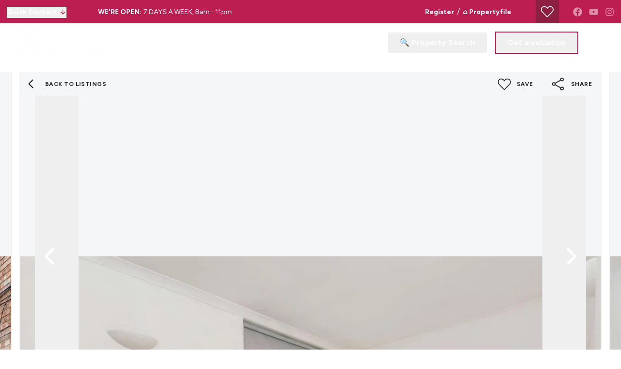

--- FILE ---
content_type: text/html; charset=utf-8
request_url: https://jamesanderson.co.uk/property-to-rent/upper-richmond-road-west-east-sheen-sw14-38
body_size: 57683
content:
<!DOCTYPE html><html class="scroll-smooth bg-white antialiased focus-within:scroll-smooth" lang="en" style="--header-height-mobile:7.5rem;--header-height-desktop:9.25rem;--logo-mob-width:180px;--logo-desk-width:200px;--footer-logo-mob-width:180px;--footer-logo-desk-width:240px;--color-hamlet-bg:188 30 82;--color-hamlet-txt:255 255 255;--color-hamlet-highlighted-txt:255 255 255;--color-hamlet-border:188 30 82;--color-primary:36 36 36;--color-secondary:188 30 82;--color-tertiary:245 246 247;--color-warning:232 72 30;--color-gray:245 246 247;--color-white:255 255 255;--color-black:36 36 36;--color-star:255 170 29;--color-green-1:200 200 200;--color-green-2:200 200 200;--color-green-3:188 30 82;--color-red-1:188 30 82;--color-red-2:188 30 82;--color-gray-1:245 246 247;--color-gray-2:184 189 196;--color-gray-3:245 246 247;--color-gray-4:245 246 247;--color-topbar-bg:188 30 82;--color-topbar-txt:255 255 255;--color-topbar-lnk:255 255 255;--color-header-tr-lnk:255 255 255;--color-header-st-lnk:36 36 36;--color-header-st-bg:255 255 255;--color-header-ov-bg:36 36 36;--color-header-ov-txt:255 255 255;--color-header-ov-lnk:255 255 255;--color-header-ov-active-lnk:188 30 82;--color-footer-bg:36 36 36;--color-footer-txt:255 255 255;--color-footer-lnk:255 255 255;--color-callout-card-txt:255 255 255;--color-callout-card-bg:36 36 36;--btn-primary-bg:188 30 82;--btn-primary-txt:255 255 255;--btn-primary-hover-txt:36 36 36;--btn-secondary-bg:188 30 82;--btn-secondary-txt:255 255 255;--btn-secondary-hover-txt:188 30 82;--btn-primary-ghost:188 30 82;--btn-primary-ghost-hover-txt:255 255 255;--btn-header-ghost:188 30 82;--btn-header-ghost-hover-txt:255 255 255;--btn-header-bg:188 30 82;--btn-header-txt:255 255 255;--btn-header-hover-txt:188 30 82;--property-type-label-bg:36 36 36;--header-menu-items-font-weight:400;--color-fascia-form-bg:36 36 36"><head><meta charSet="utf-8"/><meta name="viewport" content="width=device-width, initial-scale=1, maximum-scale=1, user-scalable=yes"/><link rel="preload" href="/_next/static/media/6fff50b9ca3b4fa4-s.p.woff2" as="font" crossorigin="" type="font/woff2"/><link rel="preload" href="/_next/static/media/de42cfb9a3b980ae-s.p.woff2" as="font" crossorigin="" type="font/woff2"/><link rel="preload" as="image" imageSrcSet="/_next/image?url=https%3A%2F%2Fjamesanderson.estate-track.co.uk%2Fwp-content%2Fuploads%2F2023%2F12%2F12691-James-Anderson-Logo.png&amp;w=1024&amp;q=75 1x, /_next/image?url=https%3A%2F%2Fjamesanderson.estate-track.co.uk%2Fwp-content%2Fuploads%2F2023%2F12%2F12691-James-Anderson-Logo.png&amp;w=1680&amp;q=75 2x"/><link rel="preload" as="image" imageSrcSet="/_next/image?url=https%3A%2F%2Fjamesanderson.estate-track.co.uk%2Fwp-content%2Fuploads%2F2023%2F12%2F23204-James-Anderson-Logo-Coloured.png&amp;w=1024&amp;q=75 1x, /_next/image?url=https%3A%2F%2Fjamesanderson.estate-track.co.uk%2Fwp-content%2Fuploads%2F2023%2F12%2F23204-James-Anderson-Logo-Coloured.png&amp;w=1680&amp;q=75 2x"/><link rel="preload" as="image" imageSrcSet="/_next/image?url=http%3A%2F%2Fjamesanderson.estate-track.co.uk%2Fwp-content%2Fuploads%2F2022%2F10%2F147355-HtRvYQzb84tqhLUnhXYsEAQZxhU.jpg&amp;w=1280&amp;q=81 1x, /_next/image?url=http%3A%2F%2Fjamesanderson.estate-track.co.uk%2Fwp-content%2Fuploads%2F2022%2F10%2F147355-HtRvYQzb84tqhLUnhXYsEAQZxhU.jpg&amp;w=3840&amp;q=81 2x"/><link rel="stylesheet" href="/_next/static/css/23990081189b5d2e.css" data-precedence="next"/><link rel="stylesheet" href="/_next/static/css/4149a5eefd524237.css" data-precedence="next"/><link rel="stylesheet" href="/_next/static/css/72b42d6b9a1df1b7.css" data-precedence="next"/><link rel="preload" as="script" fetchPriority="low" href="/_next/static/chunks/webpack-aaf1518b3f57985b.js"/><script src="/_next/static/chunks/37f4a0f7-2428ef4e4f1a62fa.js" async=""></script><script src="/_next/static/chunks/2465-6244fc3aeebdb974.js" async=""></script><script src="/_next/static/chunks/main-app-1ae7cd29d58d3fac.js" async=""></script><script src="/_next/static/chunks/2556-a10da482817431b1.js" async=""></script><script src="/_next/static/chunks/8891-4ae53b50bc08092a.js" async=""></script><script src="/_next/static/chunks/6998-28673413194bcb69.js" async=""></script><script src="/_next/static/chunks/7442-94b4608d4181edc3.js" async=""></script><script src="/_next/static/chunks/3230-1ec05fbef62eafc2.js" async=""></script><script src="/_next/static/chunks/6198-a56223e635fd0fe6.js" async=""></script><script src="/_next/static/chunks/1990-e50413955b156c60.js" async=""></script><script src="/_next/static/chunks/app/(main)/layout-cef8e5fff3b6df9d.js" async=""></script><script src="/_next/static/chunks/39231027-c60c72c5324f5e5d.js" async=""></script><script src="/_next/static/chunks/1b3e99d6-d8041931e44ee315.js" async=""></script><script src="/_next/static/chunks/4669-f028f0a1278391df.js" async=""></script><script src="/_next/static/chunks/9184-34aa4e56a5d1f565.js" async=""></script><script src="/_next/static/chunks/5097-4723d0bd0998d0e8.js" async=""></script><script src="/_next/static/chunks/7658-c9ff40a816675851.js" async=""></script><script src="/_next/static/chunks/5129-ad2a5c8e3d0e9d19.js" async=""></script><script src="/_next/static/chunks/902-dcfff5f39c4e0b12.js" async=""></script><script src="/_next/static/chunks/9350-9f7775b121a9bafa.js" async=""></script><script src="/_next/static/chunks/5064-7911b75303d16bd2.js" async=""></script><script src="/_next/static/chunks/3834-5a55a0662be80456.js" async=""></script><script src="/_next/static/chunks/9776-f49a2ee58b6e656a.js" async=""></script><script src="/_next/static/chunks/1404-94f5acd9636846dc.js" async=""></script><script src="/_next/static/chunks/1175-4d3a89d09dd4fbad.js" async=""></script><script src="/_next/static/chunks/5368-ab06f78d3bb7847a.js" async=""></script><script src="/_next/static/chunks/8589-e3a2daf40d2acf18.js" async=""></script><script src="/_next/static/chunks/1765-51c1dd1f53ee6c50.js" async=""></script><script src="/_next/static/chunks/6105-a417ef55a7c52b35.js" async=""></script><script src="/_next/static/chunks/6404-38045236cda19216.js" async=""></script><script src="/_next/static/chunks/1206-5fce67b9781cb65c.js" async=""></script><script src="/_next/static/chunks/3883-1f28387c29265917.js" async=""></script><script src="/_next/static/chunks/app/(main)/(non-landing-pages)/(properties)/property-to-rent/%5Buri%5D/page-fbd0a383bb259645.js" async=""></script><script src="/_next/static/chunks/2320-139d22b69e9af5f0.js" async=""></script><script src="/_next/static/chunks/3788-0f6cf66af45498da.js" async=""></script><script src="/_next/static/chunks/6807-12326c964b12626a.js" async=""></script><script src="/_next/static/chunks/6455-411723ddd60ea349.js" async=""></script><script src="/_next/static/chunks/app/(main)/(non-landing-pages)/layout-539ecdce043779cd.js" async=""></script><script src="/_next/static/chunks/6966-3d1a2d5dd0ac91b5.js" async=""></script><script src="/_next/static/chunks/3991-dee3b98d1da0177f.js" async=""></script><script src="/_next/static/chunks/app/layout-4daff46c49304b81.js" async=""></script><link rel="preload" href="/icons/sprite.svg" as="fetch" type="image/svg+xml" fetchPriority="high"/><link rel="preload" href="https://plausible.coolify0.estate-track.co.uk/js/plausible.js" as="script"/><link rel="preload" href="https://www.googletagmanager.com/gtm.js?id=GTM-5K3HLCCG" as="script"/><link rel="preload" href="https://www.googletagmanager.com/gtag/js?id=G-HJMH083NXC" as="script"/><meta name="next-size-adjust" content=""/><meta name="theme-color" content="#242424"/><title>2 bed flat to rent in Upper Richmond Road West, East Sheen, SW14 | James Anderson</title><meta name="description" content="Spacious 2-bedroom flat for rent in Upper Richmond Road West, East Sheen. Modern bathroom and fitted kitchen. Close to Mortlake Station and East Sheen Primary School."/><link rel="manifest" href="/manifest.webmanifest"/><meta name="robots" content="index, follow"/><meta name="apple-mobile-web-app-capable" content="yes"/><meta name="mobile-web-app-capable" content="yes"/><meta name="apple-mobile-web-app-status-bar-style" content="black-translucent"/><link rel="canonical" href="https://jamesanderson.co.uk/property-to-rent/upper-richmond-road-west-east-sheen-sw14-38"/><meta property="og:title" content="Stunning 2-Bed Flat in East Sheen"/><meta property="og:description" content="Looking for a modern 2-bedroom flat in East Sheen? Check out this spacious property with a modern kitchen, bathroom, and lots of natural light. Close to Mortlake Station &amp; East Sheen Primary School."/><meta property="og:site_name" content="James Anderson"/><meta property="og:locale" content="en_GB"/><meta property="og:image:alt" content="Property to rent"/><meta property="og:image:type" content="image/png"/><meta property="og:image" content="https://jamesanderson.co.uk/property-to-rent/upper-richmond-road-west-east-sheen-sw14-38/opengraph-image-24nxxm?29df8e059488447a"/><meta property="og:image:width" content="1200"/><meta property="og:image:height" content="630"/><meta property="og:type" content="website"/><meta name="twitter:card" content="summary_large_image"/><meta name="twitter:title" content="Stunning 2-Bed Flat in East Sheen"/><meta name="twitter:description" content="Looking for a modern 2-bedroom flat in East Sheen? Check out this spacious property with a modern kitchen, bathroom, and lots of natural light. Close to Mortlake Station &amp; East Sheen Primary School."/><meta name="twitter:image:alt" content="Property to rent"/><meta name="twitter:image:type" content="image/png"/><meta name="twitter:image" content="https://jamesanderson.co.uk/property-to-rent/upper-richmond-road-west-east-sheen-sw14-38/opengraph-image-24nxxm?29df8e059488447a"/><meta name="twitter:image:width" content="1200"/><meta name="twitter:image:height" content="630"/><link rel="shortcut icon" href="https://jamesanderson.estate-track.co.uk/wp-content/uploads/2023/12/9793-favi.png"/><link rel="icon" href="https://jamesanderson.estate-track.co.uk/wp-content/uploads/2023/12/9793-favi.png"/><link rel="apple-touch-icon" href="https://jamesanderson.estate-track.co.uk/wp-content/uploads/2023/12/9793-favi.png"/><link rel="apple-touch-icon-precomposed" href="https://jamesanderson.estate-track.co.uk/wp-content/uploads/2023/12/9793-favi.png"/><script src="/_next/static/chunks/polyfills-42372ed130431b0a.js" noModule=""></script></head><body class="__variable_9e89f9 __variable_9e89f9"><script type="application/ld+json">{"@context":"https://schema.org","@graph":[{"@type":"RealEstateAgent","@id":"https://jamesanderson.co.uk/#organization","name":"James Anderson","url":"https://jamesanderson.co.uk","logo":"https://jamesanderson.estate-track.co.uk/wp-content/uploads/2023/12/12691-James-Anderson-Logo.png","image":"https://jamesanderson.estate-track.co.uk/wp-content/uploads/2023/12/12691-James-Anderson-Logo.png","address":{"@type":"PostalAddress","addressCountry":"GB"},"contactPoint":[{"@type":"ContactPoint","contactType":"sales","telephone":"","areaServed":"GB"}],"sameAs":["https://www.facebook.com/JamesAndersonEA","https://www.instagram.com/jamesandersonea/","https://www.youtube.com/user/JamesAndersonEA"]},{"@type":"WebSite","@id":"https://jamesanderson.co.uk/#website","name":"James Anderson","url":"https://jamesanderson.co.uk","publisher":{"@id":"https://jamesanderson.co.uk/#organization"}}]}</script><div class="min-h-svh font-body leading-normal"><div><!--$!--><template data-dgst="BAILOUT_TO_CLIENT_SIDE_RENDERING"></template><!--/$--></div><!--$?--><template id="B:0"></template><!--/$--><main><script type="application/ld+json">{"@context":"https://schema.org","@type":"BreadcrumbList","itemListElement":[{"@type":"ListItem","position":1,"name":"Home","item":"https://jamesanderson.co.uk"},{"@type":"ListItem","position":2,"name":"To Rent","item":"https://jamesanderson.co.uk/properties/to-rent"},{"@type":"ListItem","position":3,"name":"Upper Richmond Road West, East Sheen, SW14","item":"https://jamesanderson.co.uk/property-to-rent/upper-richmond-road-west-east-sheen-sw14-38"}]}</script><script type="application/ld+json">{"@context":"https://schema.org","@type":"RealEstateListing","@id":"https://jamesanderson.co.uk/properties/residential-lettings/61398#listing","name":"Upper Richmond Road West, East Sheen, SW14","description":"Located on the corner of Portman Avenue and Upper Richmond Road West, this two bedroom property benefits from an abundance of natural light throughout. The apartment comprises an entrance hall, reception room, fitted kitchen, two double bedrooms and a modern bathroom. There's also a communal patio area at the rear. The property is ideally positioned for the extensive shopping and leisure amenities of East Sheen including Waitrose and a number of restaurants, gastro pubs and coffee shops. Mortlake station, providing direct access to London Waterloo, is within 0.3 miles. Palewell Common and Richmond Park are within 0.4 miles.","url":"https://jamesanderson.co.uk/property-to-rent/upper-richmond-road-west-east-sheen-sw14-38","isPartOf":{"@id":"https://jamesanderson.co.uk/#website"},"offers":{"@type":"OfferForLease","priceCurrency":"GBP","availability":"https://schema.org/SoldOut","businessFunction":"http://purl.org/goodrelations/v1#LeaseOut","offeredBy":{"@id":"https://jamesanderson.co.uk/#organization"},"itemOffered":{"@type":"Apartment","@id":"https://jamesanderson.co.uk/properties/residential-lettings/61398#property","name":"Upper Richmond Road West, East Sheen, SW14","address":{"@type":"PostalAddress","streetAddress":"Upper Richmond Road West, East Sheen, SW14 8AN","addressLocality":"East Sheen","postalCode":"SW14 8AN","addressCountry":"GB"},"geo":{"@type":"GeoCoordinates","latitude":51.464981,"longitude":-0.264114},"image":["http://jamesanderson.estate-track.co.uk/wp-content/uploads/2022/10/147355-HtRvYQzb84tqhLUnhXYsEAQZxhU.jpg","http://jamesanderson.estate-track.co.uk/wp-content/uploads/2022/10/163993-pwFDoiZ0aoEDBP7Q-l2RoHFy9sY.jpg","http://jamesanderson.estate-track.co.uk/wp-content/uploads/2022/10/336544-vwNr2_-iTkzBCO52KUQVsWNDBkA.jpg","http://jamesanderson.estate-track.co.uk/wp-content/uploads/2022/10/193609-vWg2a75-vxiBbYdZkboc18VD104.jpg","http://jamesanderson.estate-track.co.uk/wp-content/uploads/2022/10/158512-rmlXqSx_Yvoqgg4nIjlf4MbkbJI.jpg","http://jamesanderson.estate-track.co.uk/wp-content/uploads/2022/10/185061-VUjNYtWR_47T3R3AnogReOMCa1E.jpg","http://jamesanderson.estate-track.co.uk/wp-content/uploads/2022/10/171401-CsYrIbjEVeKGTht-Uji1-IFK4Q.jpg","http://jamesanderson.estate-track.co.uk/wp-content/uploads/2022/10/172616-hWPxek619GXJj2LiZiB05L0me8E.jpg","http://jamesanderson.estate-track.co.uk/wp-content/uploads/2022/10/456901-8Lbl04AbnD6oPePS_8Vq8zioMYc.jpg"],"numberOfBedrooms":2,"numberOfBathroomsTotal":1,"numberOfRooms":3,"amenityFeature":[{"@type":"LocationFeatureSpecification","name":"Two Double Bedrooms"},{"@type":"LocationFeatureSpecification","name":"Modern Bathroom"},{"@type":"LocationFeatureSpecification","name":"Unfurnished/Furnished"},{"@type":"LocationFeatureSpecification","name":"Modern Fitted Kitchen"},{"@type":"LocationFeatureSpecification","name":"EPC C | Council Tax C | Deposit &#163;2307.69"},{"@type":"LocationFeatureSpecification","name":"Mortlake Station"},{"@type":"LocationFeatureSpecification","name":"East Sheen Primary School"},{"@type":"LocationFeatureSpecification","name":"Communal Patio Area"},{"@type":"LocationFeatureSpecification","name":"Lots of Natural Light"},{"@type":"LocationFeatureSpecification","name":"Minimum Term 12 Months | Holding Deposit &#163;461.53"}]},"price":2000,"priceSpecification":{"@type":"UnitPriceSpecification","price":2000,"priceCurrency":"GBP","unitText":"MONTH"}},"datePosted":"2023-12-08 16:59:38"}</script><!--$?--><template id="B:1"></template><!--/$--></main><!--$?--><template id="B:2"></template><!--/$--><div role="region" aria-label="Notifications (F8)" tabindex="-1" style="pointer-events:none"><ol tabindex="-1" class="fixed bottom-0 z-150 sm:right-0 sm:bottom-0 flex max-h-screen w-full flex-col sm:space-y-10 sm:p-16 md:max-w-[460px]"></ol></div></div><style>#nprogress{pointer-events:none}#nprogress .bar{background:#bc1e52;position:fixed;z-index:1600;top: 0;left:0;width:100%;height:3px}#nprogress .peg{display:block;position:absolute;right:0;width:100px;height:100%;box-shadow:0 0 10px #bc1e52,0 0 5px #bc1e52;opacity:1;-webkit-transform:rotate(3deg) translate(0px,-4px);-ms-transform:rotate(3deg) translate(0px,-4px);transform:rotate(3deg) translate(0px,-4px)}#nprogress .spinner{display:block;position:fixed;z-index:1600;top: 15px;right:15px}#nprogress .spinner-icon{width:18px;height:18px;box-sizing:border-box;border:2px solid transparent;border-top-color:#bc1e52;border-left-color:#bc1e52;border-radius:50%;-webkit-animation:nprogress-spinner 400ms linear infinite;animation:nprogress-spinner 400ms linear infinite}.nprogress-custom-parent{overflow:hidden;position:relative}.nprogress-custom-parent #nprogress .bar,.nprogress-custom-parent #nprogress .spinner{position:absolute}@-webkit-keyframes nprogress-spinner{0%{-webkit-transform:rotate(0deg)}100%{-webkit-transform:rotate(360deg)}}@keyframes nprogress-spinner{0%{transform:rotate(0deg)}100%{transform:rotate(360deg)}}</style><script>requestAnimationFrame(function(){$RT=performance.now()});</script><script src="/_next/static/chunks/webpack-aaf1518b3f57985b.js" id="_R_" async=""></script><div hidden id="S:0"><header class="fixed inset-x-0 top-0 isolate z-100"><div><div class="relative z-20 flex min-h-40 items-center justify-between bg-topbar-bg hover:z-30 md:min-h-48 px-14"><div class="flex items-center"><div class="pr-30 lg:pr-40 xl:pr-65"><button class="topbar-toggle group inline-flex items-center pb-1 text-topbar-txt leading-normal text-14" type="button"><span class="pointer-events-none mr-5 border-transparent border-b font-bold transition-all group-hover:border-topbar-lnk">Quick Contact</span><span class="-top-1 pointer-events-none relative transition-all group-hover:translate-y-2"><svg class="inline self-center size-15 transition-all text-secondary"><use href="/icons/sprite.svg?v=2#lucide/arrow-down"></use></svg></span></button></div><div class="hidden items-center md:flex"><span class="mr-20 text-13 lg:mr-35 lg:text-14"><span class="font-bold text-topbar-txt">WE'RE OPEN: </span><a class="c-linkline group relative inline-block text-topbar-lnk leading-normal" target="_self" href="/branch-finder">7 DAYS A WEEK, 8am - 11pm</a></span></div></div><div class="flex items-center justify-end sm:hidden"><div class="mr-20"><a aria-label="Saved Properties" class="group relative flex min-h-40 w-40 items-center justify-center text-topbar-lnk transition-colors md:min-h-48 md:w-48 bg-black/30 hover:bg-black/60" href="/saved-properties"><svg class="inline self-center size-26"><use href="/icons/sprite.svg?v=2#custom/heart-outline"></use></svg></a></div><a class="c-linkline pb-1 font-bold text-15 text-topbar-lnk md:text-16" target="_self" href="/valuation">Get a Valuation</a></div><div class="hidden w-full items-center justify-between sm:flex sm:w-auto sm:justify-end"><div class="flex items-center pr-15 lg:pr-35"><span><a class="c-linkline group relative inline-block text-topbar-txt leading-normal text-14 font-bold" target="_self" href="/register">Register</a></span><span><span class="mx-6 inline-block text-topbar-txt">/</span><a class="c-linkline group relative inline-block text-topbar-txt leading-normal text-14 font-bold" target="_blank" href="https://jamesanderson.propertyfile.co.uk">⌂ Propertyfile</a></span></div><div class="px-15 lg:ml-0"><a aria-label="Saved Properties" class="group relative flex min-h-40 w-40 items-center justify-center text-topbar-lnk transition-colors md:min-h-48 md:w-48 bg-black/30 hover:bg-black/60" href="/saved-properties"><svg class="inline self-center size-26"><use href="/icons/sprite.svg?v=2#custom/heart-outline"></use></svg></a></div><div class="flex min-h-40 items-center md:min-h-48 md:justify-end"><a aria-label="Go to our Facebook page" class="ml-14 flex items-center justify-center text-topbar-txt transition-all duration-300 opacity-50 hover:opacity-80" href="https://www.facebook.com/JamesAndersonEA" rel="noopener noreferrer" target="_blank"><svg class="inline self-center size-19"><use href="/icons/sprite.svg?v=2#fa/facebook"></use></svg></a><a aria-label="Go to our Youtube page" class="ml-14 flex items-center justify-center text-topbar-txt transition-all duration-300 opacity-50 hover:opacity-80" href="https://www.youtube.com/user/JamesAndersonEA" rel="noopener noreferrer" target="_blank"><svg class="inline self-center size-19"><use href="/icons/sprite.svg?v=2#fa/youtube"></use></svg></a><a aria-label="Go to our Instagram page" class="ml-14 flex items-center justify-center text-topbar-txt transition-all duration-300 opacity-50 hover:opacity-80" href="https://www.instagram.com/jamesandersonea/" rel="noopener noreferrer" target="_blank"><svg class="inline self-center size-19"><use href="/icons/sprite.svg?v=2#fa/instagram"></use></svg></a></div></div></div><div><button class="fixed inset-x-0 top-48 bottom-0 hidden cursor-default transition-all duration-300 lg:block invisible opacity-0 bg-black/0" type="button"></button><div class="fixed z-10 hidden bg-header-ov-bg pt-header-height shadow-header transition-all lg:block inset-x-0 top-0 pb-100 text-header-ov-txt -translate-y-full delay-200"><div class="transition-all pt-30 opacity-0 delay-0"><div class="mx-auto w-full px-20 lg:px-25 xl:px-30 max-w-[1260px]"><div class="-mx-20 flex justify-start"><div class="w-1/3 px-20 text-14 leading-relaxed"><div class="pb-50"><a class="relative inline-block max-w-logo-mob-width md:max-w-logo-desk-width" href="/"><img alt="Logo" width="800" height="240" decoding="async" data-nimg="1" class="h-auto w-full" style="color:transparent" srcSet="/_next/image?url=https%3A%2F%2Fjamesanderson.estate-track.co.uk%2Fwp-content%2Fuploads%2F2023%2F12%2F12691-James-Anderson-Logo.png&amp;w=1024&amp;q=75 1x, /_next/image?url=https%3A%2F%2Fjamesanderson.estate-track.co.uk%2Fwp-content%2Fuploads%2F2023%2F12%2F12691-James-Anderson-Logo.png&amp;w=1680&amp;q=75 2x" src="/_next/image?url=https%3A%2F%2Fjamesanderson.estate-track.co.uk%2Fwp-content%2Fuploads%2F2023%2F12%2F12691-James-Anderson-Logo.png&amp;w=1680&amp;q=75"/></a></div></div><div class="max-md:!pb-0 w-2/3 px-20" style="padding-bottom:84px"><div class="relative"><div class="py-3"><button class="flex items-center justify-between transition-colors w-270 font-semibold text-18 leading-[1.875] text-header-ov-lnk" type="button"><span class="relative c-linkline">About us</span><span class="relative rotate-180"><svg class="size-15" height="28" viewBox="0 0 16 28" width="16" xmlns="http://www.w3.org/2000/svg"><g><g><path d="M14.123 26.001L12 28.123-2.12 14 12.001-.12l2.122 2.121-12 12z" fill="currentColor"></path></g></g></svg></span></button></div><div class="py-3"><button class="flex items-center justify-between transition-colors w-270 font-semibold text-18 leading-[1.875] text-header-ov-lnk" type="button"><span class="relative c-linkline">Our Services</span><span class="relative rotate-180"><svg class="size-15" height="28" viewBox="0 0 16 28" width="16" xmlns="http://www.w3.org/2000/svg"><g><g><path d="M14.123 26.001L12 28.123-2.12 14 12.001-.12l2.122 2.121-12 12z" fill="currentColor"></path></g></g></svg></span></button></div><div class="py-3"><button class="c-linkline font-semibold text-18 leading-[1.875]" type="button">Our Blog</button></div><div class="py-3"><button class="flex items-center justify-between transition-colors w-270 font-semibold text-18 leading-[1.875] text-header-ov-lnk" type="button"><span class="relative c-linkline">Guides</span><span class="relative rotate-180"><svg class="size-15" height="28" viewBox="0 0 16 28" width="16" xmlns="http://www.w3.org/2000/svg"><g><g><path d="M14.123 26.001L12 28.123-2.12 14 12.001-.12l2.122 2.121-12 12z" fill="currentColor"></path></g></g></svg></span></button></div><div class="py-3"><button class="flex items-center justify-between transition-colors w-270 font-semibold text-18 leading-[1.875] text-header-ov-lnk" type="button"><span class="relative c-linkline">Branches</span><span class="relative rotate-180"><svg class="size-15" height="28" viewBox="0 0 16 28" width="16" xmlns="http://www.w3.org/2000/svg"><g><g><path d="M14.123 26.001L12 28.123-2.12 14 12.001-.12l2.122 2.121-12 12z" fill="currentColor"></path></g></g></svg></span></button></div><div class="absolute top-0 left-315 pr-20 pl-45 transition-all invisible opacity-0"><div class="py-6"><button class="c-linkline text-16 leading-[1.875]" type="button">About James Anderson</button></div><div class="py-6"><button class="c-linkline text-16 leading-[1.875]" type="button">Meet the Team</button></div><div class="py-6"><button class="c-linkline text-16 leading-[1.875]" type="button">News</button></div><div class="py-6"><button class="c-linkline text-16 leading-[1.875]" type="button">Area Guides</button></div><div class="py-6"><button class="c-linkline text-16 leading-[1.875]" type="button">Branch Finder</button></div><div class="py-6"><button class="c-linkline text-16 leading-[1.875]" type="button">Testimonials</button></div><div class="py-6"><button class="c-linkline text-16 leading-[1.875]" type="button">Careers</button></div></div><div class="absolute top-0 left-315 pr-20 pl-45 transition-all invisible opacity-0"><div class="py-6"><button class="c-linkline text-16 leading-[1.875]" type="button">Sales</button></div><div class="py-6"><button class="c-linkline text-16 leading-[1.875]" type="button">Lettings</button></div><div class="py-6"><button class="c-linkline text-16 leading-[1.875]" type="button">Property Management</button></div><div class="py-6"><button class="c-linkline text-16 leading-[1.875]" type="button">Valuation</button></div><div class="py-6"><button class="c-linkline text-16 leading-[1.875]" type="button">Auctions</button></div></div><div class="absolute top-0 left-315 pr-20 pl-45 transition-all invisible opacity-0"><div class="py-6"><button class="c-linkline text-16 leading-[1.875]" type="button">Guide to Selling</button></div><div class="py-6"><button class="c-linkline text-16 leading-[1.875]" type="button">Guide to Buying</button></div><div class="py-6"><button class="c-linkline text-16 leading-[1.875]" type="button">Guide to Renting</button></div><div class="py-6"><button class="c-linkline text-16 leading-[1.875]" type="button">Guide to Letting</button></div></div><div class="absolute top-0 left-315 pr-20 pl-45 transition-all invisible opacity-0"><div class="py-6"><button class="c-linkline text-16 leading-[1.875]" type="button">Barnes Sales</button></div><div class="py-6"><button class="c-linkline text-16 leading-[1.875]" type="button">Barnes Lettings</button></div><div class="py-6"><button class="c-linkline text-16 leading-[1.875]" type="button">East Sheen Lettings</button></div><div class="py-6"><button class="c-linkline text-16 leading-[1.875]" type="button">East Sheen Sales</button></div><div class="py-6"><button class="c-linkline text-16 leading-[1.875]" type="button">Putney Hill Sales </button></div><div class="py-6"><button class="c-linkline text-16 leading-[1.875]" type="button">Lower Putney Sales</button></div><div class="py-6"><button class="c-linkline text-16 leading-[1.875]" type="button">Putney Lettings </button></div></div></div></div></div></div></div></div><div class="relative z-10 transition md:z-20 header-non-sticky"><div class="flex items-center justify-between py-10 transition-all px-14 lg:px-25"><div class="flex items-center transition-all grow justify-between delay-200"><a class="relative inline-block max-w-logo-mob-width shrink-0 md:max-w-logo-desk-width" href="/"><img alt="Logo" width="800" height="240" decoding="async" data-nimg="1" class="h-auto w-full transition-opacity opacity-100" style="color:transparent" srcSet="/_next/image?url=https%3A%2F%2Fjamesanderson.estate-track.co.uk%2Fwp-content%2Fuploads%2F2023%2F12%2F12691-James-Anderson-Logo.png&amp;w=1024&amp;q=75 1x, /_next/image?url=https%3A%2F%2Fjamesanderson.estate-track.co.uk%2Fwp-content%2Fuploads%2F2023%2F12%2F12691-James-Anderson-Logo.png&amp;w=1680&amp;q=75 2x" src="/_next/image?url=https%3A%2F%2Fjamesanderson.estate-track.co.uk%2Fwp-content%2Fuploads%2F2023%2F12%2F12691-James-Anderson-Logo.png&amp;w=1680&amp;q=75"/><img alt="Logo" width="800" height="240" decoding="async" data-nimg="1" class="absolute inset-0 h-auto w-full transition-opacity opacity-0" style="color:transparent" srcSet="/_next/image?url=https%3A%2F%2Fjamesanderson.estate-track.co.uk%2Fwp-content%2Fuploads%2F2023%2F12%2F23204-James-Anderson-Logo-Coloured.png&amp;w=1024&amp;q=75 1x, /_next/image?url=https%3A%2F%2Fjamesanderson.estate-track.co.uk%2Fwp-content%2Fuploads%2F2023%2F12%2F23204-James-Anderson-Logo-Coloured.png&amp;w=1680&amp;q=75 2x" src="/_next/image?url=https%3A%2F%2Fjamesanderson.estate-track.co.uk%2Fwp-content%2Fuploads%2F2023%2F12%2F23204-James-Anderson-Logo-Coloured.png&amp;w=1680&amp;q=75"/></a></div><div class="flex shrink-0 items-center"><button class="group relative overflow-hidden inline-block appearance-none transform-gpu transition-button text-center before:absolute before:inset-0 before:content-[&quot;&quot;] focus:outline-none disabled:hover:before:!translate-y-0 disabled:cursor-not-allowed data-[busy=&quot;true&quot;]:hover:before:translate-y-0 font-bold text-btn-header-ghost border-2 border-btn-header-ghost before:translate-y-full before:bg-btn-header-ghost hover:before:translate-y-0 hover:bg-btn-header-ghost hover:text-btn-header-ghost-hover-txt px-27 leading-[40px] text-14 tracking-[0.2px] md:text-16 header-ghost-button !hidden !px-24 sm:!inline-block md:!leading-[42px] ml-30 xl:ml-20 2xl:ml-50" type="button"><span class="relative flex w-full items-center justify-center"><span>🔍 Property Search</span></span></button><button class="group relative overflow-hidden inline-block appearance-none transform-gpu transition-button text-center before:absolute before:inset-0 before:content-[&quot;&quot;] focus:outline-none disabled:hover:before:!translate-y-0 disabled:cursor-not-allowed data-[busy=&quot;true&quot;]:hover:before:translate-y-0 font-bold text-btn-secondary-txt border-2 border-btn-secondary-bg hover:text-btn-secondary-hover-txt hover:before:-translate-y-full before:translate-y-0 before:bg-btn-secondary-bg data-[busy=&quot;true&quot;]:hover:border-btn-secondary-bg data-[busy=&quot;true&quot;]:hover:bg-btn-secondary-bg data-[busy=&quot;true&quot;]:hover:text-btn-secondary-hover-txt disabled:hover:border-btn-secondary-bg disabled:hover:bg-btn-secondary-bg disabled:hover:text-btn-secondary-hover-txt px-27 leading-[40px] text-14 tracking-[0.2px] md:text-16 header-button !hidden !px-24 sm:!inline-block md:!leading-[42px] is-chalet ml-15 2xl:ml-20" type="button"><span class="relative flex w-full items-center justify-center"><span>Get a valuation</span></span></button><span class="ml-15 text-header-tr-lnk"><div class="hamburger-react" aria-label="Open Menu" aria-expanded="false" role="button" style="cursor:pointer;height:48px;position:relative;transition:0.4s cubic-bezier(0, 0, 0, 1);user-select:none;width:48px;outline:none" tabindex="0"><div style="transition:0.2s cubic-bezier(0, 0, 0, 1) 0.2s;transform:none"><div style="background:currentColor;height:3px;left:7px;position:absolute;width:34px;top:12px;transition:0.2s cubic-bezier(0, 0, 0, 1) 0s;transform:none"></div></div><div style="transition:0.2s cubic-bezier(0, 0, 0, 1);opacity:1"><div style="background:currentColor;height:3px;left:7px;position:absolute;width:34px;top:23px;transition:0.2s cubic-bezier(0, 0, 0, 1)"></div></div><div style="transition:0.2s cubic-bezier(0, 0, 0, 1) 0.2s;transform:none"><div style="background:currentColor;height:3px;left:7px;position:absolute;width:34px;top:34px;transition:0.2s cubic-bezier(0, 0, 0, 1) 0s;transform:none"></div></div></div></span></div></div><button class="fixed inset-x-0 top-48 bottom-0 hidden cursor-default bg-black/50 transition-all duration-300 lg:hidden invisible opacity-0" type="button"></button><div class="fixed right-0 bottom-0 z-50 w-full overflow-hidden transition-all duration-300 ease-in-out md:top-48 lg:max-w-[680px] translate-x-full bg-header-ov-bg text-topbar-txt lg:hidden top-40"><div class="relative h-full overflow-y-scroll"><div class="relative min-h-[calc(100svh-40px)] pb-140"><div class="sticky top-0 z-10 flex items-center justify-between border-white/10 border-b-2 py-10 pr-10 pl-20 md:py-20 md:pr-20 lg:justify-end lg:border-transparent bg-header-ov-bg"><button class="relative inline-block max-w-logo-mob-width appearance-none md:max-w-logo-desk-width lg:hidden" type="button"><img alt="Logo" loading="lazy" width="800" height="240" decoding="async" data-nimg="1" class="h-auto w-full" style="color:transparent" srcSet="/_next/image?url=https%3A%2F%2Fjamesanderson.estate-track.co.uk%2Fwp-content%2Fuploads%2F2023%2F12%2F12691-James-Anderson-Logo.png&amp;w=1024&amp;q=75 1x, /_next/image?url=https%3A%2F%2Fjamesanderson.estate-track.co.uk%2Fwp-content%2Fuploads%2F2023%2F12%2F12691-James-Anderson-Logo.png&amp;w=1680&amp;q=75 2x" src="/_next/image?url=https%3A%2F%2Fjamesanderson.estate-track.co.uk%2Fwp-content%2Fuploads%2F2023%2F12%2F12691-James-Anderson-Logo.png&amp;w=1680&amp;q=75"/></button><div class="flex items-center"><span class="ml-15 text-topbar-lnk"><div class="hamburger-react" aria-label="Open Menu" aria-expanded="false" role="button" style="cursor:pointer;height:48px;position:relative;transition:0.4s cubic-bezier(0, 0, 0, 1);user-select:none;width:48px;outline:none" tabindex="0"><div style="transition:0.2s cubic-bezier(0, 0, 0, 1) 0.2s;transform:none"><div style="background:currentColor;height:3px;left:7px;position:absolute;width:34px;top:12px;transition:0.2s cubic-bezier(0, 0, 0, 1) 0s;transform:none"></div></div><div style="transition:0.2s cubic-bezier(0, 0, 0, 1);opacity:1"><div style="background:currentColor;height:3px;left:7px;position:absolute;width:34px;top:23px;transition:0.2s cubic-bezier(0, 0, 0, 1)"></div></div><div style="transition:0.2s cubic-bezier(0, 0, 0, 1) 0.2s;transform:none"><div style="background:currentColor;height:3px;left:7px;position:absolute;width:34px;top:34px;transition:0.2s cubic-bezier(0, 0, 0, 1) 0s;transform:none"></div></div></div></span></div></div><div class="relative overflow-hidden md:mt-40 md:ml-100 md:max-w-[440px] min-h-[calc(100svh-250px)] md:min-h-0"><div class="px-20 pt-15 pb-20" style="min-height:0px"><div class="c-linkline__parent group relative w-full transition-all duration-300 hover:opacity-60"><button class="group relative block w-full appearance-none text-left leading-none md:py-20 md:text-25 text-topbar-lnk py-12 text-20" type="button">About us</button><span class="-translate-y-1/2 absolute top-1/2 right-0 text-white"><svg class="inline self-center size-15"><use href="/icons/sprite.svg?v=2#lucide/chevron-right"></use></svg></span><button aria-label="Open About us submenu" class="absolute inset-0" type="button"></button></div><div class="c-linkline__parent group relative w-full transition-all duration-300 hover:opacity-60"><button class="group relative block w-full appearance-none text-left leading-none md:py-20 md:text-25 text-topbar-lnk py-12 text-20" type="button">Our Services</button><span class="-translate-y-1/2 absolute top-1/2 right-0 text-white"><svg class="inline self-center size-15"><use href="/icons/sprite.svg?v=2#lucide/chevron-right"></use></svg></span><button aria-label="Open Our Services submenu" class="absolute inset-0" type="button"></button></div><div class="c-linkline__parent group relative w-full transition-all duration-300 hover:opacity-60"><button class="group relative block w-full appearance-none text-left leading-none md:py-20 md:text-25 text-topbar-lnk py-12 text-20" type="button">Our Blog</button></div><div class="c-linkline__parent group relative w-full transition-all duration-300 hover:opacity-60"><button class="group relative block w-full appearance-none text-left leading-none md:py-20 md:text-25 text-topbar-lnk py-12 text-20" type="button">Guides</button><span class="-translate-y-1/2 absolute top-1/2 right-0 text-white"><svg class="inline self-center size-15"><use href="/icons/sprite.svg?v=2#lucide/chevron-right"></use></svg></span><button aria-label="Open Guides submenu" class="absolute inset-0" type="button"></button></div><div class="c-linkline__parent group relative w-full transition-all duration-300 hover:opacity-60"><button class="group relative block w-full appearance-none text-left leading-none md:py-20 md:text-25 text-topbar-lnk py-12 text-20" type="button">Branches</button><span class="-translate-y-1/2 absolute top-1/2 right-0 text-white"><svg class="inline self-center size-15"><use href="/icons/sprite.svg?v=2#lucide/chevron-right"></use></svg></span><button aria-label="Open Branches submenu" class="absolute inset-0" type="button"></button></div><div class="c-linkline__parent group relative w-full transition-all duration-300 hover:opacity-60"><button class="group relative block w-full appearance-none text-left leading-none md:py-20 md:text-25 text-topbar-lnk py-12 text-20" type="button">Register</button></div><div class="c-linkline__parent group relative w-full transition-all duration-300 hover:opacity-60"><button class="group relative block w-full appearance-none text-left leading-none md:py-20 md:text-25 text-topbar-lnk py-12 text-20" type="button">⌂ Propertyfile</button></div></div><div class="absolute inset-0 transition-all duration-300 bg-header-ov-bg translate-x-full md:invisible md:translate-x-0 md:opacity-0"><div class="border-white/10 border-b-2 px-20 pt-24 pb-20 text-22 md:border-transparent md:pt-29 md:text-25 text-topbar-lnk"><button aria-label="Go back to main menu" class="flex w-full items-center transition-all duration-300 hover:opacity-60" type="button"><svg class="inline self-center size-15"><use href="/icons/sprite.svg?v=2#lucide/arrow-left"></use></svg><span class="ml-15"></span> </button></div></div></div><div class="absolute inset-x-0 bottom-0 flex flex-wrap items-center px-20 md:pb-60 md:pl-120 pb-50"><button class="group relative overflow-hidden inline-block appearance-none transform-gpu transition-button text-center before:absolute before:inset-0 before:content-[&quot;&quot;] focus:outline-none disabled:hover:before:!translate-y-0 disabled:cursor-not-allowed data-[busy=&quot;true&quot;]:hover:before:translate-y-0 font-bold min-w-175 px-27 leading-[46px] lg:min-w-210 text-14 tracking-[0.2px] md:text-16 text-white border-2 border-white before:translate-y-full before:bg-white hover:before:translate-y-0 hover:bg-white hover:text-black sm:!inline-block mt-10 mr-10 sm:mr-20" type="button"><span class="relative">Get a valuation</span></button><button class="group relative overflow-hidden inline-block appearance-none transform-gpu transition-button text-center before:absolute before:inset-0 before:content-[&quot;&quot;] focus:outline-none disabled:hover:before:!translate-y-0 disabled:cursor-not-allowed data-[busy=&quot;true&quot;]:hover:before:translate-y-0 font-bold min-w-175 px-27 leading-[46px] lg:min-w-210 text-14 tracking-[0.2px] md:text-16 text-white border-2 border-white before:translate-y-full before:bg-white hover:before:translate-y-0 hover:bg-white hover:text-black sm:!inline-block mt-10" type="button"><span class="relative">🔍 Property Search</span></button></div></div></div></div></div></div></div><div class="fixed inset-x-0 top-0 z-10 max-h-screen min-h-svh overflow-y-scroll bg-header-ov-bg py-40 shadow-header transition-transform md:min-h-0 md:pt-48 -translate-y-full"><div class="pt-30 md:px-20 md:pt-40 lg:px-25"><div class="beam-container"><h2 class="beam-h2 mb-30 text-topbar-txt"> Open 7 days a week, 8am - 11pm</h2><div class="-mx-10 lg:-mx-20 flex flex-wrap"><div class="mb-20 w-full grow px-10 sm:w-1/2 md:w-1/4 lg:px-20"><div class="beam-content prose !text-topbar-txt [&amp;&gt;p:not(:first-child)]:!mt-0 max-w-[420px] prose-a:text-topbar-lnk prose-headings:text-topbar-txt prose-strong:text-topbar-txt"><h3>Property Management</h3>
<p><strong><span style="color: #bc1f52;">PROPERTY MANAGEMENT / EMERGENCIES</span></strong><br />
t: <a href="tel:020 8878 4277">0208 878 4277</a></p>
</div></div><div class="mb-20 w-full grow px-10 sm:w-1/2 md:w-1/4 lg:px-20"><div class="beam-content prose !text-topbar-txt [&amp;&gt;p:not(:first-child)]:!mt-0 max-w-[420px] prose-a:text-topbar-lnk prose-headings:text-topbar-txt prose-strong:text-topbar-txt"><h3>Barnes</h3>
<p><strong><span style="color: #bc1f52;">SALES</span></strong><br />
e: <a href="mailto:sales@jabarnes.co.uk">sales@jabarnes.co.uk</a><br />
t: <a href="tel:020 8876 0100">020 8876 0100</a><br />
<a href="/sales-barnes">Contact Branch</a><br />
<a href="/properties/for-sale/in-barnes">Properties for sale</a></p>
<p><strong><span style="color: #bc1f52;">LETTINGS</span></strong><br />
e: <a href="mailto:lettings@jabarnes.co.uk">lettings@jabarnes.co.uk</a><br />
t: <a href="tel:020 8878 8688">020 8878 8688</a><br />
<a href="/lettings-barnes">Contact Branch</a><br />
<a href="/properties/to-rent/in-barnes">Properties to rent</a></p>
<p><u><a href="/sw13/">BARNES MARKET DATA</a></u></p>
</div></div><div class="mb-20 w-full grow px-10 sm:w-1/2 md:w-1/4 lg:px-20 ml-auto"><div class="beam-content prose !text-topbar-txt [&amp;&gt;p:not(:first-child)]:!mt-0 max-w-[420px] prose-a:text-topbar-lnk prose-headings:text-topbar-txt prose-strong:text-topbar-txt"><h3>East Sheen</h3>
<p><strong><span style="color: #bc1f52;">SALES</span></strong><br />
e: <a href="mailto:sales@jasheen.co.uk">sales@jasheen.co.uk</a><br />
t: <a href="tel:020 8876 6611">020 8876 6611</a><br />
<a href="/sales-east-sheen">Contact Branch</a><br />
<a href="/properties/for-sale/in-east-sheen">Properties for sale</a></p>
<p><strong><span style="color: #bc1f52;">LETTINGS</span></strong><br />
e: <a href="mailto:lettings@jasheen.co.uk">lettings@jasheen.co.uk</a><br />
t: <a href="tel:020 8392 6161">020 8392 6161</a><br />
<a href="https://jamesanderson.co.uk/lettings-east-sheen/">Contact Branch</a><br />
<a href="/properties/to-rent/in-east-sheen">Properties to rent</a></p>
<p><a href="/sw14-area-guide/"><u>EAST SHEEN MARKET DATA</u></a></p>
</div></div><div class="mb-20 w-full grow px-10 sm:w-1/2 md:w-1/4 lg:px-20 ml-auto"><div class="beam-content prose !text-topbar-txt [&amp;&gt;p:not(:first-child)]:!mt-0 max-w-[420px] prose-a:text-topbar-lnk prose-headings:text-topbar-txt prose-strong:text-topbar-txt"><h3>Putney</h3>
<p><strong><span style="color: #bc1f52;">SALES</span></strong><br />
e: <a href="mailto:sales@japutney.co.uk">sales@japutney.co.uk</a><br />
t: <a href="tel:020 8788 6611">020 8788 6611</a><br />
<a href="/sales-putney">Contact Branch</a><br />
<a href="/properties/for-sale/in-putney">Properties for sale</a></p>
<p><strong><span style="color: #bc1f52;">LETTINGS</span></strong><br />
e: <a href="mailto:lettings@japutney.co.uk">lettings@japutney.co.uk</a><br />
t: <a href="tel:020 8785 4400">020 8785 4400</a><br />
<a href="/lettings-putney">Contact Branch</a><br />
<a href="/properties/to-rent/in-putney">Properties to rent</a></p>
<p><a href="/sw15-area-guide/"><u>PUTNEY MARKET DATA</u></a></p>
</div></div></div></div></div></div></header></div><script>$RB=[];$RV=function(a){$RT=performance.now();for(var b=0;b<a.length;b+=2){var c=a[b],e=a[b+1];null!==e.parentNode&&e.parentNode.removeChild(e);var f=c.parentNode;if(f){var g=c.previousSibling,h=0;do{if(c&&8===c.nodeType){var d=c.data;if("/$"===d||"/&"===d)if(0===h)break;else h--;else"$"!==d&&"$?"!==d&&"$~"!==d&&"$!"!==d&&"&"!==d||h++}d=c.nextSibling;f.removeChild(c);c=d}while(c);for(;e.firstChild;)f.insertBefore(e.firstChild,c);g.data="$";g._reactRetry&&requestAnimationFrame(g._reactRetry)}}a.length=0};
$RC=function(a,b){if(b=document.getElementById(b))(a=document.getElementById(a))?(a.previousSibling.data="$~",$RB.push(a,b),2===$RB.length&&("number"!==typeof $RT?requestAnimationFrame($RV.bind(null,$RB)):(a=performance.now(),setTimeout($RV.bind(null,$RB),2300>a&&2E3<a?2300-a:$RT+300-a)))):b.parentNode.removeChild(b)};$RC("B:0","S:0")</script><div hidden id="S:1"><div class="lg:overflow-initial overflow-hidden bg-white pt-header-height-mob md:pt-header-height"><div class="border-bordergray border-t pt-20 md:hidden"><div class="mx-auto w-full px-20 lg:px-25 xl:px-30 max-w-[1260px]"><div class="mb-10"><a class="flex size-50 items-center justify-center bg-primary text-white" href="/properties/for-sale"><svg class="inline self-center size-30"><use href="/icons/sprite.svg?v=2#lucide/chevron-left"></use></svg></a></div><div class=""><div class="flex flex-wrap items-center"><div class="bg-warning mr-10 mb-10 inline-block px-15 text-center font-bold text-15 text-white uppercase leading-[36px] tracking-[0.44px]">Let</div></div></div><h1 class="mt-20 text-black relative font-body font-bold text-22 leading-tight tracking-[0.6px] md:text-24 text-black">Upper Richmond Road West, East Sheen, SW14 8AN</h1><h2 class="mt-10 flex items-baseline text-primary relative font-normal text-28 leading-[1.285] tracking-[0.4px] md:text-36 lg:text-48"><span>&pound;2,000 pcm</span></h2><div class="flex items-center py-20"><svg class="inline self-center mr-8 size-24 text-black"><use href="/icons/sprite.svg?v=2#custom/bedroom"></use></svg><span class="mr-20 font-bold text-17 leading-normal tracking-[0.28px]">2</span><svg class="inline self-center mr-8 size-24 text-black"><use href="/icons/sprite.svg?v=2#custom/bathroom"></use></svg><span class="mr-20 font-bold text-17 leading-normal tracking-[0.28px]">1</span><svg class="inline self-center mr-8 size-24 text-black"><use href="/icons/sprite.svg?v=2#custom/living-room"></use></svg><span class="font-bold text-17 leading-normal tracking-[0.28px]">1</span></div></div></div><div class="relative"><div class="relative overflow-hidden bg-white"><div class="mx-auto w-full px-20 lg:px-25 xl:px-30 max-w-[1260px]"><div class="relative"><div class="-mx-8 relative z-10"><div class="relative [&amp;_.slick-list]:!overflow-visible"><div class="slick-slider slick-initialized" dir="ltr"><div class="slick-list"><div class="slick-track" style="width:1900%;left:-100%"><div data-index="-1" tabindex="-1" class="slick-slide slick-cloned" aria-hidden="true" style="width:5.2631578947368425%"><div><div aria-roledescription="slide" class="!block min-w-0 shrink-0 grow-0 w-full px-8" role="group" tabindex="-1" style="width:100%;display:inline-block"><button class="group relative z-10 block h-[280px] w-full overflow-hidden border border-bordergray bg-gray will-change-transform md:h-[550px] xl:h-[760px]" type="button"><div class="absolute inset-0 flex items-center justify-center"><svg class="inline self-center size-72 text-black/20"><use href="/icons/sprite.svg?v=2#heroicons/photo-outline"></use></svg></div><img alt="Number 9" loading="lazy" width="1200" height="760" decoding="async" data-nimg="1" class="absolute inset-0 size-full object-cover object-center" style="color:transparent;background-size:cover;background-position:50% 50%;background-repeat:no-repeat;background-image:url(&quot;data:image/svg+xml;charset=utf-8,%3Csvg xmlns=&#x27;http://www.w3.org/2000/svg&#x27; viewBox=&#x27;0 0 1200 760&#x27;%3E%3Cfilter id=&#x27;b&#x27; color-interpolation-filters=&#x27;sRGB&#x27;%3E%3CfeGaussianBlur stdDeviation=&#x27;20&#x27;/%3E%3CfeColorMatrix values=&#x27;1 0 0 0 0 0 1 0 0 0 0 0 1 0 0 0 0 0 100 -1&#x27; result=&#x27;s&#x27;/%3E%3CfeFlood x=&#x27;0&#x27; y=&#x27;0&#x27; width=&#x27;100%25&#x27; height=&#x27;100%25&#x27;/%3E%3CfeComposite operator=&#x27;out&#x27; in=&#x27;s&#x27;/%3E%3CfeComposite in2=&#x27;SourceGraphic&#x27;/%3E%3CfeGaussianBlur stdDeviation=&#x27;20&#x27;/%3E%3C/filter%3E%3Cimage width=&#x27;100%25&#x27; height=&#x27;100%25&#x27; x=&#x27;0&#x27; y=&#x27;0&#x27; preserveAspectRatio=&#x27;none&#x27; style=&#x27;filter: url(%23b);&#x27; href=&#x27;[data-uri]&#x27;/%3E%3C/svg%3E&quot;)" srcSet="/_next/image?url=http%3A%2F%2Fjamesanderson.estate-track.co.uk%2Fwp-content%2Fuploads%2F2022%2F10%2F456901-8Lbl04AbnD6oPePS_8Vq8zioMYc.jpg&amp;w=1280&amp;q=81 1x, /_next/image?url=http%3A%2F%2Fjamesanderson.estate-track.co.uk%2Fwp-content%2Fuploads%2F2022%2F10%2F456901-8Lbl04AbnD6oPePS_8Vq8zioMYc.jpg&amp;w=3840&amp;q=81 2x" src="/_next/image?url=http%3A%2F%2Fjamesanderson.estate-track.co.uk%2Fwp-content%2Fuploads%2F2022%2F10%2F456901-8Lbl04AbnD6oPePS_8Vq8zioMYc.jpg&amp;w=3840&amp;q=81"/></button></div></div></div><div data-index="0" class="slick-slide slick-active slick-current" tabindex="-1" aria-hidden="false" style="outline:none;width:5.2631578947368425%"><div><div aria-roledescription="slide" class="!block min-w-0 shrink-0 grow-0 w-full px-8" role="group" tabindex="-1" style="width:100%;display:inline-block"><button class="group relative z-10 block h-[280px] w-full overflow-hidden border border-bordergray bg-gray will-change-transform md:h-[550px] xl:h-[760px]" type="button"><div class="absolute inset-0 flex items-center justify-center"><svg class="inline self-center size-72 text-black/20"><use href="/icons/sprite.svg?v=2#heroicons/photo-outline"></use></svg></div><img alt="Number 1" width="1200" height="760" decoding="async" data-nimg="1" class="absolute inset-0 size-full object-cover object-center" style="color:transparent;background-size:cover;background-position:50% 50%;background-repeat:no-repeat;background-image:url(&quot;data:image/svg+xml;charset=utf-8,%3Csvg xmlns=&#x27;http://www.w3.org/2000/svg&#x27; viewBox=&#x27;0 0 1200 760&#x27;%3E%3Cfilter id=&#x27;b&#x27; color-interpolation-filters=&#x27;sRGB&#x27;%3E%3CfeGaussianBlur stdDeviation=&#x27;20&#x27;/%3E%3CfeColorMatrix values=&#x27;1 0 0 0 0 0 1 0 0 0 0 0 1 0 0 0 0 0 100 -1&#x27; result=&#x27;s&#x27;/%3E%3CfeFlood x=&#x27;0&#x27; y=&#x27;0&#x27; width=&#x27;100%25&#x27; height=&#x27;100%25&#x27;/%3E%3CfeComposite operator=&#x27;out&#x27; in=&#x27;s&#x27;/%3E%3CfeComposite in2=&#x27;SourceGraphic&#x27;/%3E%3CfeGaussianBlur stdDeviation=&#x27;20&#x27;/%3E%3C/filter%3E%3Cimage width=&#x27;100%25&#x27; height=&#x27;100%25&#x27; x=&#x27;0&#x27; y=&#x27;0&#x27; preserveAspectRatio=&#x27;none&#x27; style=&#x27;filter: url(%23b);&#x27; href=&#x27;[data-uri]&#x27;/%3E%3C/svg%3E&quot;)" srcSet="/_next/image?url=http%3A%2F%2Fjamesanderson.estate-track.co.uk%2Fwp-content%2Fuploads%2F2022%2F10%2F147355-HtRvYQzb84tqhLUnhXYsEAQZxhU.jpg&amp;w=1280&amp;q=81 1x, /_next/image?url=http%3A%2F%2Fjamesanderson.estate-track.co.uk%2Fwp-content%2Fuploads%2F2022%2F10%2F147355-HtRvYQzb84tqhLUnhXYsEAQZxhU.jpg&amp;w=3840&amp;q=81 2x" src="/_next/image?url=http%3A%2F%2Fjamesanderson.estate-track.co.uk%2Fwp-content%2Fuploads%2F2022%2F10%2F147355-HtRvYQzb84tqhLUnhXYsEAQZxhU.jpg&amp;w=3840&amp;q=81"/></button></div></div></div><div data-index="1" class="slick-slide" tabindex="-1" aria-hidden="true" style="outline:none;width:5.2631578947368425%"><div><div aria-roledescription="slide" class="!block min-w-0 shrink-0 grow-0 w-full px-8" role="group" tabindex="-1" style="width:100%;display:inline-block"><button class="group relative z-10 block h-[280px] w-full overflow-hidden border border-bordergray bg-gray will-change-transform md:h-[550px] xl:h-[760px]" type="button"><div class="absolute inset-0 flex items-center justify-center"><svg class="inline self-center size-72 text-black/20"><use href="/icons/sprite.svg?v=2#heroicons/photo-outline"></use></svg></div><img alt="Number 2" loading="lazy" width="1200" height="760" decoding="async" data-nimg="1" class="absolute inset-0 size-full object-cover object-center" style="color:transparent;background-size:cover;background-position:50% 50%;background-repeat:no-repeat;background-image:url(&quot;data:image/svg+xml;charset=utf-8,%3Csvg xmlns=&#x27;http://www.w3.org/2000/svg&#x27; viewBox=&#x27;0 0 1200 760&#x27;%3E%3Cfilter id=&#x27;b&#x27; color-interpolation-filters=&#x27;sRGB&#x27;%3E%3CfeGaussianBlur stdDeviation=&#x27;20&#x27;/%3E%3CfeColorMatrix values=&#x27;1 0 0 0 0 0 1 0 0 0 0 0 1 0 0 0 0 0 100 -1&#x27; result=&#x27;s&#x27;/%3E%3CfeFlood x=&#x27;0&#x27; y=&#x27;0&#x27; width=&#x27;100%25&#x27; height=&#x27;100%25&#x27;/%3E%3CfeComposite operator=&#x27;out&#x27; in=&#x27;s&#x27;/%3E%3CfeComposite in2=&#x27;SourceGraphic&#x27;/%3E%3CfeGaussianBlur stdDeviation=&#x27;20&#x27;/%3E%3C/filter%3E%3Cimage width=&#x27;100%25&#x27; height=&#x27;100%25&#x27; x=&#x27;0&#x27; y=&#x27;0&#x27; preserveAspectRatio=&#x27;none&#x27; style=&#x27;filter: url(%23b);&#x27; href=&#x27;[data-uri]&#x27;/%3E%3C/svg%3E&quot;)" srcSet="/_next/image?url=http%3A%2F%2Fjamesanderson.estate-track.co.uk%2Fwp-content%2Fuploads%2F2022%2F10%2F163993-pwFDoiZ0aoEDBP7Q-l2RoHFy9sY.jpg&amp;w=1280&amp;q=81 1x, /_next/image?url=http%3A%2F%2Fjamesanderson.estate-track.co.uk%2Fwp-content%2Fuploads%2F2022%2F10%2F163993-pwFDoiZ0aoEDBP7Q-l2RoHFy9sY.jpg&amp;w=3840&amp;q=81 2x" src="/_next/image?url=http%3A%2F%2Fjamesanderson.estate-track.co.uk%2Fwp-content%2Fuploads%2F2022%2F10%2F163993-pwFDoiZ0aoEDBP7Q-l2RoHFy9sY.jpg&amp;w=3840&amp;q=81"/></button></div></div></div><div data-index="2" class="slick-slide" tabindex="-1" aria-hidden="true" style="outline:none;width:5.2631578947368425%"><div><div aria-roledescription="slide" class="!block min-w-0 shrink-0 grow-0 w-full px-8" role="group" tabindex="-1" style="width:100%;display:inline-block"><button class="group relative z-10 block h-[280px] w-full overflow-hidden border border-bordergray bg-gray will-change-transform md:h-[550px] xl:h-[760px]" type="button"><div class="absolute inset-0 flex items-center justify-center"><svg class="inline self-center size-72 text-black/20"><use href="/icons/sprite.svg?v=2#heroicons/photo-outline"></use></svg></div><img alt="Number 3" loading="lazy" width="1200" height="760" decoding="async" data-nimg="1" class="absolute inset-0 size-full object-cover object-center" style="color:transparent;background-size:cover;background-position:50% 50%;background-repeat:no-repeat;background-image:url(&quot;data:image/svg+xml;charset=utf-8,%3Csvg xmlns=&#x27;http://www.w3.org/2000/svg&#x27; viewBox=&#x27;0 0 1200 760&#x27;%3E%3Cfilter id=&#x27;b&#x27; color-interpolation-filters=&#x27;sRGB&#x27;%3E%3CfeGaussianBlur stdDeviation=&#x27;20&#x27;/%3E%3CfeColorMatrix values=&#x27;1 0 0 0 0 0 1 0 0 0 0 0 1 0 0 0 0 0 100 -1&#x27; result=&#x27;s&#x27;/%3E%3CfeFlood x=&#x27;0&#x27; y=&#x27;0&#x27; width=&#x27;100%25&#x27; height=&#x27;100%25&#x27;/%3E%3CfeComposite operator=&#x27;out&#x27; in=&#x27;s&#x27;/%3E%3CfeComposite in2=&#x27;SourceGraphic&#x27;/%3E%3CfeGaussianBlur stdDeviation=&#x27;20&#x27;/%3E%3C/filter%3E%3Cimage width=&#x27;100%25&#x27; height=&#x27;100%25&#x27; x=&#x27;0&#x27; y=&#x27;0&#x27; preserveAspectRatio=&#x27;none&#x27; style=&#x27;filter: url(%23b);&#x27; href=&#x27;[data-uri]&#x27;/%3E%3C/svg%3E&quot;)" srcSet="/_next/image?url=http%3A%2F%2Fjamesanderson.estate-track.co.uk%2Fwp-content%2Fuploads%2F2022%2F10%2F336544-vwNr2_-iTkzBCO52KUQVsWNDBkA.jpg&amp;w=1280&amp;q=81 1x, /_next/image?url=http%3A%2F%2Fjamesanderson.estate-track.co.uk%2Fwp-content%2Fuploads%2F2022%2F10%2F336544-vwNr2_-iTkzBCO52KUQVsWNDBkA.jpg&amp;w=3840&amp;q=81 2x" src="/_next/image?url=http%3A%2F%2Fjamesanderson.estate-track.co.uk%2Fwp-content%2Fuploads%2F2022%2F10%2F336544-vwNr2_-iTkzBCO52KUQVsWNDBkA.jpg&amp;w=3840&amp;q=81"/></button></div></div></div><div data-index="3" class="slick-slide" tabindex="-1" aria-hidden="true" style="outline:none;width:5.2631578947368425%"><div><div aria-roledescription="slide" class="!block min-w-0 shrink-0 grow-0 w-full px-8" role="group" tabindex="-1" style="width:100%;display:inline-block"><button class="group relative z-10 block h-[280px] w-full overflow-hidden border border-bordergray bg-gray will-change-transform md:h-[550px] xl:h-[760px]" type="button"><div class="absolute inset-0 flex items-center justify-center"><svg class="inline self-center size-72 text-black/20"><use href="/icons/sprite.svg?v=2#heroicons/photo-outline"></use></svg></div><img alt="Number 4" loading="lazy" width="1200" height="760" decoding="async" data-nimg="1" class="absolute inset-0 size-full object-cover object-center" style="color:transparent;background-size:cover;background-position:50% 50%;background-repeat:no-repeat;background-image:url(&quot;data:image/svg+xml;charset=utf-8,%3Csvg xmlns=&#x27;http://www.w3.org/2000/svg&#x27; viewBox=&#x27;0 0 1200 760&#x27;%3E%3Cfilter id=&#x27;b&#x27; color-interpolation-filters=&#x27;sRGB&#x27;%3E%3CfeGaussianBlur stdDeviation=&#x27;20&#x27;/%3E%3CfeColorMatrix values=&#x27;1 0 0 0 0 0 1 0 0 0 0 0 1 0 0 0 0 0 100 -1&#x27; result=&#x27;s&#x27;/%3E%3CfeFlood x=&#x27;0&#x27; y=&#x27;0&#x27; width=&#x27;100%25&#x27; height=&#x27;100%25&#x27;/%3E%3CfeComposite operator=&#x27;out&#x27; in=&#x27;s&#x27;/%3E%3CfeComposite in2=&#x27;SourceGraphic&#x27;/%3E%3CfeGaussianBlur stdDeviation=&#x27;20&#x27;/%3E%3C/filter%3E%3Cimage width=&#x27;100%25&#x27; height=&#x27;100%25&#x27; x=&#x27;0&#x27; y=&#x27;0&#x27; preserveAspectRatio=&#x27;none&#x27; style=&#x27;filter: url(%23b);&#x27; href=&#x27;[data-uri]&#x27;/%3E%3C/svg%3E&quot;)" srcSet="/_next/image?url=http%3A%2F%2Fjamesanderson.estate-track.co.uk%2Fwp-content%2Fuploads%2F2022%2F10%2F193609-vWg2a75-vxiBbYdZkboc18VD104.jpg&amp;w=1280&amp;q=81 1x, /_next/image?url=http%3A%2F%2Fjamesanderson.estate-track.co.uk%2Fwp-content%2Fuploads%2F2022%2F10%2F193609-vWg2a75-vxiBbYdZkboc18VD104.jpg&amp;w=3840&amp;q=81 2x" src="/_next/image?url=http%3A%2F%2Fjamesanderson.estate-track.co.uk%2Fwp-content%2Fuploads%2F2022%2F10%2F193609-vWg2a75-vxiBbYdZkboc18VD104.jpg&amp;w=3840&amp;q=81"/></button></div></div></div><div data-index="4" class="slick-slide" tabindex="-1" aria-hidden="true" style="outline:none;width:5.2631578947368425%"><div><div aria-roledescription="slide" class="!block min-w-0 shrink-0 grow-0 w-full px-8" role="group" tabindex="-1" style="width:100%;display:inline-block"><button class="group relative z-10 block h-[280px] w-full overflow-hidden border border-bordergray bg-gray will-change-transform md:h-[550px] xl:h-[760px]" type="button"><div class="absolute inset-0 flex items-center justify-center"><svg class="inline self-center size-72 text-black/20"><use href="/icons/sprite.svg?v=2#heroicons/photo-outline"></use></svg></div><img alt="Number 5" loading="lazy" width="1200" height="760" decoding="async" data-nimg="1" class="absolute inset-0 size-full object-cover object-center" style="color:transparent;background-size:cover;background-position:50% 50%;background-repeat:no-repeat;background-image:url(&quot;data:image/svg+xml;charset=utf-8,%3Csvg xmlns=&#x27;http://www.w3.org/2000/svg&#x27; viewBox=&#x27;0 0 1200 760&#x27;%3E%3Cfilter id=&#x27;b&#x27; color-interpolation-filters=&#x27;sRGB&#x27;%3E%3CfeGaussianBlur stdDeviation=&#x27;20&#x27;/%3E%3CfeColorMatrix values=&#x27;1 0 0 0 0 0 1 0 0 0 0 0 1 0 0 0 0 0 100 -1&#x27; result=&#x27;s&#x27;/%3E%3CfeFlood x=&#x27;0&#x27; y=&#x27;0&#x27; width=&#x27;100%25&#x27; height=&#x27;100%25&#x27;/%3E%3CfeComposite operator=&#x27;out&#x27; in=&#x27;s&#x27;/%3E%3CfeComposite in2=&#x27;SourceGraphic&#x27;/%3E%3CfeGaussianBlur stdDeviation=&#x27;20&#x27;/%3E%3C/filter%3E%3Cimage width=&#x27;100%25&#x27; height=&#x27;100%25&#x27; x=&#x27;0&#x27; y=&#x27;0&#x27; preserveAspectRatio=&#x27;none&#x27; style=&#x27;filter: url(%23b);&#x27; href=&#x27;[data-uri]&#x27;/%3E%3C/svg%3E&quot;)" srcSet="/_next/image?url=http%3A%2F%2Fjamesanderson.estate-track.co.uk%2Fwp-content%2Fuploads%2F2022%2F10%2F158512-rmlXqSx_Yvoqgg4nIjlf4MbkbJI.jpg&amp;w=1280&amp;q=81 1x, /_next/image?url=http%3A%2F%2Fjamesanderson.estate-track.co.uk%2Fwp-content%2Fuploads%2F2022%2F10%2F158512-rmlXqSx_Yvoqgg4nIjlf4MbkbJI.jpg&amp;w=3840&amp;q=81 2x" src="/_next/image?url=http%3A%2F%2Fjamesanderson.estate-track.co.uk%2Fwp-content%2Fuploads%2F2022%2F10%2F158512-rmlXqSx_Yvoqgg4nIjlf4MbkbJI.jpg&amp;w=3840&amp;q=81"/></button></div></div></div><div data-index="5" class="slick-slide" tabindex="-1" aria-hidden="true" style="outline:none;width:5.2631578947368425%"><div><div aria-roledescription="slide" class="!block min-w-0 shrink-0 grow-0 w-full px-8" role="group" tabindex="-1" style="width:100%;display:inline-block"><button class="group relative z-10 block h-[280px] w-full overflow-hidden border border-bordergray bg-gray will-change-transform md:h-[550px] xl:h-[760px]" type="button"><div class="absolute inset-0 flex items-center justify-center"><svg class="inline self-center size-72 text-black/20"><use href="/icons/sprite.svg?v=2#heroicons/photo-outline"></use></svg></div><img alt="Number 6" loading="lazy" width="1200" height="760" decoding="async" data-nimg="1" class="absolute inset-0 size-full object-cover object-center" style="color:transparent;background-size:cover;background-position:50% 50%;background-repeat:no-repeat;background-image:url(&quot;data:image/svg+xml;charset=utf-8,%3Csvg xmlns=&#x27;http://www.w3.org/2000/svg&#x27; viewBox=&#x27;0 0 1200 760&#x27;%3E%3Cfilter id=&#x27;b&#x27; color-interpolation-filters=&#x27;sRGB&#x27;%3E%3CfeGaussianBlur stdDeviation=&#x27;20&#x27;/%3E%3CfeColorMatrix values=&#x27;1 0 0 0 0 0 1 0 0 0 0 0 1 0 0 0 0 0 100 -1&#x27; result=&#x27;s&#x27;/%3E%3CfeFlood x=&#x27;0&#x27; y=&#x27;0&#x27; width=&#x27;100%25&#x27; height=&#x27;100%25&#x27;/%3E%3CfeComposite operator=&#x27;out&#x27; in=&#x27;s&#x27;/%3E%3CfeComposite in2=&#x27;SourceGraphic&#x27;/%3E%3CfeGaussianBlur stdDeviation=&#x27;20&#x27;/%3E%3C/filter%3E%3Cimage width=&#x27;100%25&#x27; height=&#x27;100%25&#x27; x=&#x27;0&#x27; y=&#x27;0&#x27; preserveAspectRatio=&#x27;none&#x27; style=&#x27;filter: url(%23b);&#x27; href=&#x27;[data-uri]&#x27;/%3E%3C/svg%3E&quot;)" srcSet="/_next/image?url=http%3A%2F%2Fjamesanderson.estate-track.co.uk%2Fwp-content%2Fuploads%2F2022%2F10%2F185061-VUjNYtWR_47T3R3AnogReOMCa1E.jpg&amp;w=1280&amp;q=81 1x, /_next/image?url=http%3A%2F%2Fjamesanderson.estate-track.co.uk%2Fwp-content%2Fuploads%2F2022%2F10%2F185061-VUjNYtWR_47T3R3AnogReOMCa1E.jpg&amp;w=3840&amp;q=81 2x" src="/_next/image?url=http%3A%2F%2Fjamesanderson.estate-track.co.uk%2Fwp-content%2Fuploads%2F2022%2F10%2F185061-VUjNYtWR_47T3R3AnogReOMCa1E.jpg&amp;w=3840&amp;q=81"/></button></div></div></div><div data-index="6" class="slick-slide" tabindex="-1" aria-hidden="true" style="outline:none;width:5.2631578947368425%"><div><div aria-roledescription="slide" class="!block min-w-0 shrink-0 grow-0 w-full px-8" role="group" tabindex="-1" style="width:100%;display:inline-block"><button class="group relative z-10 block h-[280px] w-full overflow-hidden border border-bordergray bg-gray will-change-transform md:h-[550px] xl:h-[760px]" type="button"><div class="absolute inset-0 flex items-center justify-center"><svg class="inline self-center size-72 text-black/20"><use href="/icons/sprite.svg?v=2#heroicons/photo-outline"></use></svg></div><img alt="Number 7" loading="lazy" width="1200" height="760" decoding="async" data-nimg="1" class="absolute inset-0 size-full object-cover object-center" style="color:transparent;background-size:cover;background-position:50% 50%;background-repeat:no-repeat;background-image:url(&quot;data:image/svg+xml;charset=utf-8,%3Csvg xmlns=&#x27;http://www.w3.org/2000/svg&#x27; viewBox=&#x27;0 0 1200 760&#x27;%3E%3Cfilter id=&#x27;b&#x27; color-interpolation-filters=&#x27;sRGB&#x27;%3E%3CfeGaussianBlur stdDeviation=&#x27;20&#x27;/%3E%3CfeColorMatrix values=&#x27;1 0 0 0 0 0 1 0 0 0 0 0 1 0 0 0 0 0 100 -1&#x27; result=&#x27;s&#x27;/%3E%3CfeFlood x=&#x27;0&#x27; y=&#x27;0&#x27; width=&#x27;100%25&#x27; height=&#x27;100%25&#x27;/%3E%3CfeComposite operator=&#x27;out&#x27; in=&#x27;s&#x27;/%3E%3CfeComposite in2=&#x27;SourceGraphic&#x27;/%3E%3CfeGaussianBlur stdDeviation=&#x27;20&#x27;/%3E%3C/filter%3E%3Cimage width=&#x27;100%25&#x27; height=&#x27;100%25&#x27; x=&#x27;0&#x27; y=&#x27;0&#x27; preserveAspectRatio=&#x27;none&#x27; style=&#x27;filter: url(%23b);&#x27; href=&#x27;[data-uri]&#x27;/%3E%3C/svg%3E&quot;)" srcSet="/_next/image?url=http%3A%2F%2Fjamesanderson.estate-track.co.uk%2Fwp-content%2Fuploads%2F2022%2F10%2F171401-CsYrIbjEVeKGTht-Uji1-IFK4Q.jpg&amp;w=1280&amp;q=81 1x, /_next/image?url=http%3A%2F%2Fjamesanderson.estate-track.co.uk%2Fwp-content%2Fuploads%2F2022%2F10%2F171401-CsYrIbjEVeKGTht-Uji1-IFK4Q.jpg&amp;w=3840&amp;q=81 2x" src="/_next/image?url=http%3A%2F%2Fjamesanderson.estate-track.co.uk%2Fwp-content%2Fuploads%2F2022%2F10%2F171401-CsYrIbjEVeKGTht-Uji1-IFK4Q.jpg&amp;w=3840&amp;q=81"/></button></div></div></div><div data-index="7" class="slick-slide" tabindex="-1" aria-hidden="true" style="outline:none;width:5.2631578947368425%"><div><div aria-roledescription="slide" class="!block min-w-0 shrink-0 grow-0 w-full px-8" role="group" tabindex="-1" style="width:100%;display:inline-block"><button class="group relative z-10 block h-[280px] w-full overflow-hidden border border-bordergray bg-gray will-change-transform md:h-[550px] xl:h-[760px]" type="button"><div class="absolute inset-0 flex items-center justify-center"><svg class="inline self-center size-72 text-black/20"><use href="/icons/sprite.svg?v=2#heroicons/photo-outline"></use></svg></div><img alt="Number 8" loading="lazy" width="1200" height="760" decoding="async" data-nimg="1" class="absolute inset-0 size-full object-cover object-center" style="color:transparent;background-size:cover;background-position:50% 50%;background-repeat:no-repeat;background-image:url(&quot;data:image/svg+xml;charset=utf-8,%3Csvg xmlns=&#x27;http://www.w3.org/2000/svg&#x27; viewBox=&#x27;0 0 1200 760&#x27;%3E%3Cfilter id=&#x27;b&#x27; color-interpolation-filters=&#x27;sRGB&#x27;%3E%3CfeGaussianBlur stdDeviation=&#x27;20&#x27;/%3E%3CfeColorMatrix values=&#x27;1 0 0 0 0 0 1 0 0 0 0 0 1 0 0 0 0 0 100 -1&#x27; result=&#x27;s&#x27;/%3E%3CfeFlood x=&#x27;0&#x27; y=&#x27;0&#x27; width=&#x27;100%25&#x27; height=&#x27;100%25&#x27;/%3E%3CfeComposite operator=&#x27;out&#x27; in=&#x27;s&#x27;/%3E%3CfeComposite in2=&#x27;SourceGraphic&#x27;/%3E%3CfeGaussianBlur stdDeviation=&#x27;20&#x27;/%3E%3C/filter%3E%3Cimage width=&#x27;100%25&#x27; height=&#x27;100%25&#x27; x=&#x27;0&#x27; y=&#x27;0&#x27; preserveAspectRatio=&#x27;none&#x27; style=&#x27;filter: url(%23b);&#x27; href=&#x27;[data-uri]&#x27;/%3E%3C/svg%3E&quot;)" srcSet="/_next/image?url=http%3A%2F%2Fjamesanderson.estate-track.co.uk%2Fwp-content%2Fuploads%2F2022%2F10%2F172616-hWPxek619GXJj2LiZiB05L0me8E.jpg&amp;w=1280&amp;q=81 1x, /_next/image?url=http%3A%2F%2Fjamesanderson.estate-track.co.uk%2Fwp-content%2Fuploads%2F2022%2F10%2F172616-hWPxek619GXJj2LiZiB05L0me8E.jpg&amp;w=3840&amp;q=81 2x" src="/_next/image?url=http%3A%2F%2Fjamesanderson.estate-track.co.uk%2Fwp-content%2Fuploads%2F2022%2F10%2F172616-hWPxek619GXJj2LiZiB05L0me8E.jpg&amp;w=3840&amp;q=81"/></button></div></div></div><div data-index="8" class="slick-slide" tabindex="-1" aria-hidden="true" style="outline:none;width:5.2631578947368425%"><div><div aria-roledescription="slide" class="!block min-w-0 shrink-0 grow-0 w-full px-8" role="group" tabindex="-1" style="width:100%;display:inline-block"><button class="group relative z-10 block h-[280px] w-full overflow-hidden border border-bordergray bg-gray will-change-transform md:h-[550px] xl:h-[760px]" type="button"><div class="absolute inset-0 flex items-center justify-center"><svg class="inline self-center size-72 text-black/20"><use href="/icons/sprite.svg?v=2#heroicons/photo-outline"></use></svg></div><img alt="Number 9" loading="lazy" width="1200" height="760" decoding="async" data-nimg="1" class="absolute inset-0 size-full object-cover object-center" style="color:transparent;background-size:cover;background-position:50% 50%;background-repeat:no-repeat;background-image:url(&quot;data:image/svg+xml;charset=utf-8,%3Csvg xmlns=&#x27;http://www.w3.org/2000/svg&#x27; viewBox=&#x27;0 0 1200 760&#x27;%3E%3Cfilter id=&#x27;b&#x27; color-interpolation-filters=&#x27;sRGB&#x27;%3E%3CfeGaussianBlur stdDeviation=&#x27;20&#x27;/%3E%3CfeColorMatrix values=&#x27;1 0 0 0 0 0 1 0 0 0 0 0 1 0 0 0 0 0 100 -1&#x27; result=&#x27;s&#x27;/%3E%3CfeFlood x=&#x27;0&#x27; y=&#x27;0&#x27; width=&#x27;100%25&#x27; height=&#x27;100%25&#x27;/%3E%3CfeComposite operator=&#x27;out&#x27; in=&#x27;s&#x27;/%3E%3CfeComposite in2=&#x27;SourceGraphic&#x27;/%3E%3CfeGaussianBlur stdDeviation=&#x27;20&#x27;/%3E%3C/filter%3E%3Cimage width=&#x27;100%25&#x27; height=&#x27;100%25&#x27; x=&#x27;0&#x27; y=&#x27;0&#x27; preserveAspectRatio=&#x27;none&#x27; style=&#x27;filter: url(%23b);&#x27; href=&#x27;[data-uri]&#x27;/%3E%3C/svg%3E&quot;)" srcSet="/_next/image?url=http%3A%2F%2Fjamesanderson.estate-track.co.uk%2Fwp-content%2Fuploads%2F2022%2F10%2F456901-8Lbl04AbnD6oPePS_8Vq8zioMYc.jpg&amp;w=1280&amp;q=81 1x, /_next/image?url=http%3A%2F%2Fjamesanderson.estate-track.co.uk%2Fwp-content%2Fuploads%2F2022%2F10%2F456901-8Lbl04AbnD6oPePS_8Vq8zioMYc.jpg&amp;w=3840&amp;q=81 2x" src="/_next/image?url=http%3A%2F%2Fjamesanderson.estate-track.co.uk%2Fwp-content%2Fuploads%2F2022%2F10%2F456901-8Lbl04AbnD6oPePS_8Vq8zioMYc.jpg&amp;w=3840&amp;q=81"/></button></div></div></div><div data-index="9" tabindex="-1" class="slick-slide slick-cloned" aria-hidden="true" style="width:5.2631578947368425%"><div><div aria-roledescription="slide" class="!block min-w-0 shrink-0 grow-0 w-full px-8" role="group" tabindex="-1" style="width:100%;display:inline-block"><button class="group relative z-10 block h-[280px] w-full overflow-hidden border border-bordergray bg-gray will-change-transform md:h-[550px] xl:h-[760px]" type="button"><div class="absolute inset-0 flex items-center justify-center"><svg class="inline self-center size-72 text-black/20"><use href="/icons/sprite.svg?v=2#heroicons/photo-outline"></use></svg></div><img alt="Number 1" width="1200" height="760" decoding="async" data-nimg="1" class="absolute inset-0 size-full object-cover object-center" style="color:transparent;background-size:cover;background-position:50% 50%;background-repeat:no-repeat;background-image:url(&quot;data:image/svg+xml;charset=utf-8,%3Csvg xmlns=&#x27;http://www.w3.org/2000/svg&#x27; viewBox=&#x27;0 0 1200 760&#x27;%3E%3Cfilter id=&#x27;b&#x27; color-interpolation-filters=&#x27;sRGB&#x27;%3E%3CfeGaussianBlur stdDeviation=&#x27;20&#x27;/%3E%3CfeColorMatrix values=&#x27;1 0 0 0 0 0 1 0 0 0 0 0 1 0 0 0 0 0 100 -1&#x27; result=&#x27;s&#x27;/%3E%3CfeFlood x=&#x27;0&#x27; y=&#x27;0&#x27; width=&#x27;100%25&#x27; height=&#x27;100%25&#x27;/%3E%3CfeComposite operator=&#x27;out&#x27; in=&#x27;s&#x27;/%3E%3CfeComposite in2=&#x27;SourceGraphic&#x27;/%3E%3CfeGaussianBlur stdDeviation=&#x27;20&#x27;/%3E%3C/filter%3E%3Cimage width=&#x27;100%25&#x27; height=&#x27;100%25&#x27; x=&#x27;0&#x27; y=&#x27;0&#x27; preserveAspectRatio=&#x27;none&#x27; style=&#x27;filter: url(%23b);&#x27; href=&#x27;[data-uri]&#x27;/%3E%3C/svg%3E&quot;)" srcSet="/_next/image?url=http%3A%2F%2Fjamesanderson.estate-track.co.uk%2Fwp-content%2Fuploads%2F2022%2F10%2F147355-HtRvYQzb84tqhLUnhXYsEAQZxhU.jpg&amp;w=1280&amp;q=81 1x, /_next/image?url=http%3A%2F%2Fjamesanderson.estate-track.co.uk%2Fwp-content%2Fuploads%2F2022%2F10%2F147355-HtRvYQzb84tqhLUnhXYsEAQZxhU.jpg&amp;w=3840&amp;q=81 2x" src="/_next/image?url=http%3A%2F%2Fjamesanderson.estate-track.co.uk%2Fwp-content%2Fuploads%2F2022%2F10%2F147355-HtRvYQzb84tqhLUnhXYsEAQZxhU.jpg&amp;w=3840&amp;q=81"/></button></div></div></div><div data-index="10" tabindex="-1" class="slick-slide slick-cloned" aria-hidden="true" style="width:5.2631578947368425%"><div><div aria-roledescription="slide" class="!block min-w-0 shrink-0 grow-0 w-full px-8" role="group" tabindex="-1" style="width:100%;display:inline-block"><button class="group relative z-10 block h-[280px] w-full overflow-hidden border border-bordergray bg-gray will-change-transform md:h-[550px] xl:h-[760px]" type="button"><div class="absolute inset-0 flex items-center justify-center"><svg class="inline self-center size-72 text-black/20"><use href="/icons/sprite.svg?v=2#heroicons/photo-outline"></use></svg></div><img alt="Number 2" loading="lazy" width="1200" height="760" decoding="async" data-nimg="1" class="absolute inset-0 size-full object-cover object-center" style="color:transparent;background-size:cover;background-position:50% 50%;background-repeat:no-repeat;background-image:url(&quot;data:image/svg+xml;charset=utf-8,%3Csvg xmlns=&#x27;http://www.w3.org/2000/svg&#x27; viewBox=&#x27;0 0 1200 760&#x27;%3E%3Cfilter id=&#x27;b&#x27; color-interpolation-filters=&#x27;sRGB&#x27;%3E%3CfeGaussianBlur stdDeviation=&#x27;20&#x27;/%3E%3CfeColorMatrix values=&#x27;1 0 0 0 0 0 1 0 0 0 0 0 1 0 0 0 0 0 100 -1&#x27; result=&#x27;s&#x27;/%3E%3CfeFlood x=&#x27;0&#x27; y=&#x27;0&#x27; width=&#x27;100%25&#x27; height=&#x27;100%25&#x27;/%3E%3CfeComposite operator=&#x27;out&#x27; in=&#x27;s&#x27;/%3E%3CfeComposite in2=&#x27;SourceGraphic&#x27;/%3E%3CfeGaussianBlur stdDeviation=&#x27;20&#x27;/%3E%3C/filter%3E%3Cimage width=&#x27;100%25&#x27; height=&#x27;100%25&#x27; x=&#x27;0&#x27; y=&#x27;0&#x27; preserveAspectRatio=&#x27;none&#x27; style=&#x27;filter: url(%23b);&#x27; href=&#x27;[data-uri]&#x27;/%3E%3C/svg%3E&quot;)" srcSet="/_next/image?url=http%3A%2F%2Fjamesanderson.estate-track.co.uk%2Fwp-content%2Fuploads%2F2022%2F10%2F163993-pwFDoiZ0aoEDBP7Q-l2RoHFy9sY.jpg&amp;w=1280&amp;q=81 1x, /_next/image?url=http%3A%2F%2Fjamesanderson.estate-track.co.uk%2Fwp-content%2Fuploads%2F2022%2F10%2F163993-pwFDoiZ0aoEDBP7Q-l2RoHFy9sY.jpg&amp;w=3840&amp;q=81 2x" src="/_next/image?url=http%3A%2F%2Fjamesanderson.estate-track.co.uk%2Fwp-content%2Fuploads%2F2022%2F10%2F163993-pwFDoiZ0aoEDBP7Q-l2RoHFy9sY.jpg&amp;w=3840&amp;q=81"/></button></div></div></div><div data-index="11" tabindex="-1" class="slick-slide slick-cloned" aria-hidden="true" style="width:5.2631578947368425%"><div><div aria-roledescription="slide" class="!block min-w-0 shrink-0 grow-0 w-full px-8" role="group" tabindex="-1" style="width:100%;display:inline-block"><button class="group relative z-10 block h-[280px] w-full overflow-hidden border border-bordergray bg-gray will-change-transform md:h-[550px] xl:h-[760px]" type="button"><div class="absolute inset-0 flex items-center justify-center"><svg class="inline self-center size-72 text-black/20"><use href="/icons/sprite.svg?v=2#heroicons/photo-outline"></use></svg></div><img alt="Number 3" loading="lazy" width="1200" height="760" decoding="async" data-nimg="1" class="absolute inset-0 size-full object-cover object-center" style="color:transparent;background-size:cover;background-position:50% 50%;background-repeat:no-repeat;background-image:url(&quot;data:image/svg+xml;charset=utf-8,%3Csvg xmlns=&#x27;http://www.w3.org/2000/svg&#x27; viewBox=&#x27;0 0 1200 760&#x27;%3E%3Cfilter id=&#x27;b&#x27; color-interpolation-filters=&#x27;sRGB&#x27;%3E%3CfeGaussianBlur stdDeviation=&#x27;20&#x27;/%3E%3CfeColorMatrix values=&#x27;1 0 0 0 0 0 1 0 0 0 0 0 1 0 0 0 0 0 100 -1&#x27; result=&#x27;s&#x27;/%3E%3CfeFlood x=&#x27;0&#x27; y=&#x27;0&#x27; width=&#x27;100%25&#x27; height=&#x27;100%25&#x27;/%3E%3CfeComposite operator=&#x27;out&#x27; in=&#x27;s&#x27;/%3E%3CfeComposite in2=&#x27;SourceGraphic&#x27;/%3E%3CfeGaussianBlur stdDeviation=&#x27;20&#x27;/%3E%3C/filter%3E%3Cimage width=&#x27;100%25&#x27; height=&#x27;100%25&#x27; x=&#x27;0&#x27; y=&#x27;0&#x27; preserveAspectRatio=&#x27;none&#x27; style=&#x27;filter: url(%23b);&#x27; href=&#x27;[data-uri]&#x27;/%3E%3C/svg%3E&quot;)" srcSet="/_next/image?url=http%3A%2F%2Fjamesanderson.estate-track.co.uk%2Fwp-content%2Fuploads%2F2022%2F10%2F336544-vwNr2_-iTkzBCO52KUQVsWNDBkA.jpg&amp;w=1280&amp;q=81 1x, /_next/image?url=http%3A%2F%2Fjamesanderson.estate-track.co.uk%2Fwp-content%2Fuploads%2F2022%2F10%2F336544-vwNr2_-iTkzBCO52KUQVsWNDBkA.jpg&amp;w=3840&amp;q=81 2x" src="/_next/image?url=http%3A%2F%2Fjamesanderson.estate-track.co.uk%2Fwp-content%2Fuploads%2F2022%2F10%2F336544-vwNr2_-iTkzBCO52KUQVsWNDBkA.jpg&amp;w=3840&amp;q=81"/></button></div></div></div><div data-index="12" tabindex="-1" class="slick-slide slick-cloned" aria-hidden="true" style="width:5.2631578947368425%"><div><div aria-roledescription="slide" class="!block min-w-0 shrink-0 grow-0 w-full px-8" role="group" tabindex="-1" style="width:100%;display:inline-block"><button class="group relative z-10 block h-[280px] w-full overflow-hidden border border-bordergray bg-gray will-change-transform md:h-[550px] xl:h-[760px]" type="button"><div class="absolute inset-0 flex items-center justify-center"><svg class="inline self-center size-72 text-black/20"><use href="/icons/sprite.svg?v=2#heroicons/photo-outline"></use></svg></div><img alt="Number 4" loading="lazy" width="1200" height="760" decoding="async" data-nimg="1" class="absolute inset-0 size-full object-cover object-center" style="color:transparent;background-size:cover;background-position:50% 50%;background-repeat:no-repeat;background-image:url(&quot;data:image/svg+xml;charset=utf-8,%3Csvg xmlns=&#x27;http://www.w3.org/2000/svg&#x27; viewBox=&#x27;0 0 1200 760&#x27;%3E%3Cfilter id=&#x27;b&#x27; color-interpolation-filters=&#x27;sRGB&#x27;%3E%3CfeGaussianBlur stdDeviation=&#x27;20&#x27;/%3E%3CfeColorMatrix values=&#x27;1 0 0 0 0 0 1 0 0 0 0 0 1 0 0 0 0 0 100 -1&#x27; result=&#x27;s&#x27;/%3E%3CfeFlood x=&#x27;0&#x27; y=&#x27;0&#x27; width=&#x27;100%25&#x27; height=&#x27;100%25&#x27;/%3E%3CfeComposite operator=&#x27;out&#x27; in=&#x27;s&#x27;/%3E%3CfeComposite in2=&#x27;SourceGraphic&#x27;/%3E%3CfeGaussianBlur stdDeviation=&#x27;20&#x27;/%3E%3C/filter%3E%3Cimage width=&#x27;100%25&#x27; height=&#x27;100%25&#x27; x=&#x27;0&#x27; y=&#x27;0&#x27; preserveAspectRatio=&#x27;none&#x27; style=&#x27;filter: url(%23b);&#x27; href=&#x27;[data-uri]&#x27;/%3E%3C/svg%3E&quot;)" srcSet="/_next/image?url=http%3A%2F%2Fjamesanderson.estate-track.co.uk%2Fwp-content%2Fuploads%2F2022%2F10%2F193609-vWg2a75-vxiBbYdZkboc18VD104.jpg&amp;w=1280&amp;q=81 1x, /_next/image?url=http%3A%2F%2Fjamesanderson.estate-track.co.uk%2Fwp-content%2Fuploads%2F2022%2F10%2F193609-vWg2a75-vxiBbYdZkboc18VD104.jpg&amp;w=3840&amp;q=81 2x" src="/_next/image?url=http%3A%2F%2Fjamesanderson.estate-track.co.uk%2Fwp-content%2Fuploads%2F2022%2F10%2F193609-vWg2a75-vxiBbYdZkboc18VD104.jpg&amp;w=3840&amp;q=81"/></button></div></div></div><div data-index="13" tabindex="-1" class="slick-slide slick-cloned" aria-hidden="true" style="width:5.2631578947368425%"><div><div aria-roledescription="slide" class="!block min-w-0 shrink-0 grow-0 w-full px-8" role="group" tabindex="-1" style="width:100%;display:inline-block"><button class="group relative z-10 block h-[280px] w-full overflow-hidden border border-bordergray bg-gray will-change-transform md:h-[550px] xl:h-[760px]" type="button"><div class="absolute inset-0 flex items-center justify-center"><svg class="inline self-center size-72 text-black/20"><use href="/icons/sprite.svg?v=2#heroicons/photo-outline"></use></svg></div><img alt="Number 5" loading="lazy" width="1200" height="760" decoding="async" data-nimg="1" class="absolute inset-0 size-full object-cover object-center" style="color:transparent;background-size:cover;background-position:50% 50%;background-repeat:no-repeat;background-image:url(&quot;data:image/svg+xml;charset=utf-8,%3Csvg xmlns=&#x27;http://www.w3.org/2000/svg&#x27; viewBox=&#x27;0 0 1200 760&#x27;%3E%3Cfilter id=&#x27;b&#x27; color-interpolation-filters=&#x27;sRGB&#x27;%3E%3CfeGaussianBlur stdDeviation=&#x27;20&#x27;/%3E%3CfeColorMatrix values=&#x27;1 0 0 0 0 0 1 0 0 0 0 0 1 0 0 0 0 0 100 -1&#x27; result=&#x27;s&#x27;/%3E%3CfeFlood x=&#x27;0&#x27; y=&#x27;0&#x27; width=&#x27;100%25&#x27; height=&#x27;100%25&#x27;/%3E%3CfeComposite operator=&#x27;out&#x27; in=&#x27;s&#x27;/%3E%3CfeComposite in2=&#x27;SourceGraphic&#x27;/%3E%3CfeGaussianBlur stdDeviation=&#x27;20&#x27;/%3E%3C/filter%3E%3Cimage width=&#x27;100%25&#x27; height=&#x27;100%25&#x27; x=&#x27;0&#x27; y=&#x27;0&#x27; preserveAspectRatio=&#x27;none&#x27; style=&#x27;filter: url(%23b);&#x27; href=&#x27;[data-uri]&#x27;/%3E%3C/svg%3E&quot;)" srcSet="/_next/image?url=http%3A%2F%2Fjamesanderson.estate-track.co.uk%2Fwp-content%2Fuploads%2F2022%2F10%2F158512-rmlXqSx_Yvoqgg4nIjlf4MbkbJI.jpg&amp;w=1280&amp;q=81 1x, /_next/image?url=http%3A%2F%2Fjamesanderson.estate-track.co.uk%2Fwp-content%2Fuploads%2F2022%2F10%2F158512-rmlXqSx_Yvoqgg4nIjlf4MbkbJI.jpg&amp;w=3840&amp;q=81 2x" src="/_next/image?url=http%3A%2F%2Fjamesanderson.estate-track.co.uk%2Fwp-content%2Fuploads%2F2022%2F10%2F158512-rmlXqSx_Yvoqgg4nIjlf4MbkbJI.jpg&amp;w=3840&amp;q=81"/></button></div></div></div><div data-index="14" tabindex="-1" class="slick-slide slick-cloned" aria-hidden="true" style="width:5.2631578947368425%"><div><div aria-roledescription="slide" class="!block min-w-0 shrink-0 grow-0 w-full px-8" role="group" tabindex="-1" style="width:100%;display:inline-block"><button class="group relative z-10 block h-[280px] w-full overflow-hidden border border-bordergray bg-gray will-change-transform md:h-[550px] xl:h-[760px]" type="button"><div class="absolute inset-0 flex items-center justify-center"><svg class="inline self-center size-72 text-black/20"><use href="/icons/sprite.svg?v=2#heroicons/photo-outline"></use></svg></div><img alt="Number 6" loading="lazy" width="1200" height="760" decoding="async" data-nimg="1" class="absolute inset-0 size-full object-cover object-center" style="color:transparent;background-size:cover;background-position:50% 50%;background-repeat:no-repeat;background-image:url(&quot;data:image/svg+xml;charset=utf-8,%3Csvg xmlns=&#x27;http://www.w3.org/2000/svg&#x27; viewBox=&#x27;0 0 1200 760&#x27;%3E%3Cfilter id=&#x27;b&#x27; color-interpolation-filters=&#x27;sRGB&#x27;%3E%3CfeGaussianBlur stdDeviation=&#x27;20&#x27;/%3E%3CfeColorMatrix values=&#x27;1 0 0 0 0 0 1 0 0 0 0 0 1 0 0 0 0 0 100 -1&#x27; result=&#x27;s&#x27;/%3E%3CfeFlood x=&#x27;0&#x27; y=&#x27;0&#x27; width=&#x27;100%25&#x27; height=&#x27;100%25&#x27;/%3E%3CfeComposite operator=&#x27;out&#x27; in=&#x27;s&#x27;/%3E%3CfeComposite in2=&#x27;SourceGraphic&#x27;/%3E%3CfeGaussianBlur stdDeviation=&#x27;20&#x27;/%3E%3C/filter%3E%3Cimage width=&#x27;100%25&#x27; height=&#x27;100%25&#x27; x=&#x27;0&#x27; y=&#x27;0&#x27; preserveAspectRatio=&#x27;none&#x27; style=&#x27;filter: url(%23b);&#x27; href=&#x27;[data-uri]&#x27;/%3E%3C/svg%3E&quot;)" srcSet="/_next/image?url=http%3A%2F%2Fjamesanderson.estate-track.co.uk%2Fwp-content%2Fuploads%2F2022%2F10%2F185061-VUjNYtWR_47T3R3AnogReOMCa1E.jpg&amp;w=1280&amp;q=81 1x, /_next/image?url=http%3A%2F%2Fjamesanderson.estate-track.co.uk%2Fwp-content%2Fuploads%2F2022%2F10%2F185061-VUjNYtWR_47T3R3AnogReOMCa1E.jpg&amp;w=3840&amp;q=81 2x" src="/_next/image?url=http%3A%2F%2Fjamesanderson.estate-track.co.uk%2Fwp-content%2Fuploads%2F2022%2F10%2F185061-VUjNYtWR_47T3R3AnogReOMCa1E.jpg&amp;w=3840&amp;q=81"/></button></div></div></div><div data-index="15" tabindex="-1" class="slick-slide slick-cloned" aria-hidden="true" style="width:5.2631578947368425%"><div><div aria-roledescription="slide" class="!block min-w-0 shrink-0 grow-0 w-full px-8" role="group" tabindex="-1" style="width:100%;display:inline-block"><button class="group relative z-10 block h-[280px] w-full overflow-hidden border border-bordergray bg-gray will-change-transform md:h-[550px] xl:h-[760px]" type="button"><div class="absolute inset-0 flex items-center justify-center"><svg class="inline self-center size-72 text-black/20"><use href="/icons/sprite.svg?v=2#heroicons/photo-outline"></use></svg></div><img alt="Number 7" loading="lazy" width="1200" height="760" decoding="async" data-nimg="1" class="absolute inset-0 size-full object-cover object-center" style="color:transparent;background-size:cover;background-position:50% 50%;background-repeat:no-repeat;background-image:url(&quot;data:image/svg+xml;charset=utf-8,%3Csvg xmlns=&#x27;http://www.w3.org/2000/svg&#x27; viewBox=&#x27;0 0 1200 760&#x27;%3E%3Cfilter id=&#x27;b&#x27; color-interpolation-filters=&#x27;sRGB&#x27;%3E%3CfeGaussianBlur stdDeviation=&#x27;20&#x27;/%3E%3CfeColorMatrix values=&#x27;1 0 0 0 0 0 1 0 0 0 0 0 1 0 0 0 0 0 100 -1&#x27; result=&#x27;s&#x27;/%3E%3CfeFlood x=&#x27;0&#x27; y=&#x27;0&#x27; width=&#x27;100%25&#x27; height=&#x27;100%25&#x27;/%3E%3CfeComposite operator=&#x27;out&#x27; in=&#x27;s&#x27;/%3E%3CfeComposite in2=&#x27;SourceGraphic&#x27;/%3E%3CfeGaussianBlur stdDeviation=&#x27;20&#x27;/%3E%3C/filter%3E%3Cimage width=&#x27;100%25&#x27; height=&#x27;100%25&#x27; x=&#x27;0&#x27; y=&#x27;0&#x27; preserveAspectRatio=&#x27;none&#x27; style=&#x27;filter: url(%23b);&#x27; href=&#x27;[data-uri]&#x27;/%3E%3C/svg%3E&quot;)" srcSet="/_next/image?url=http%3A%2F%2Fjamesanderson.estate-track.co.uk%2Fwp-content%2Fuploads%2F2022%2F10%2F171401-CsYrIbjEVeKGTht-Uji1-IFK4Q.jpg&amp;w=1280&amp;q=81 1x, /_next/image?url=http%3A%2F%2Fjamesanderson.estate-track.co.uk%2Fwp-content%2Fuploads%2F2022%2F10%2F171401-CsYrIbjEVeKGTht-Uji1-IFK4Q.jpg&amp;w=3840&amp;q=81 2x" src="/_next/image?url=http%3A%2F%2Fjamesanderson.estate-track.co.uk%2Fwp-content%2Fuploads%2F2022%2F10%2F171401-CsYrIbjEVeKGTht-Uji1-IFK4Q.jpg&amp;w=3840&amp;q=81"/></button></div></div></div><div data-index="16" tabindex="-1" class="slick-slide slick-cloned" aria-hidden="true" style="width:5.2631578947368425%"><div><div aria-roledescription="slide" class="!block min-w-0 shrink-0 grow-0 w-full px-8" role="group" tabindex="-1" style="width:100%;display:inline-block"><button class="group relative z-10 block h-[280px] w-full overflow-hidden border border-bordergray bg-gray will-change-transform md:h-[550px] xl:h-[760px]" type="button"><div class="absolute inset-0 flex items-center justify-center"><svg class="inline self-center size-72 text-black/20"><use href="/icons/sprite.svg?v=2#heroicons/photo-outline"></use></svg></div><img alt="Number 8" loading="lazy" width="1200" height="760" decoding="async" data-nimg="1" class="absolute inset-0 size-full object-cover object-center" style="color:transparent;background-size:cover;background-position:50% 50%;background-repeat:no-repeat;background-image:url(&quot;data:image/svg+xml;charset=utf-8,%3Csvg xmlns=&#x27;http://www.w3.org/2000/svg&#x27; viewBox=&#x27;0 0 1200 760&#x27;%3E%3Cfilter id=&#x27;b&#x27; color-interpolation-filters=&#x27;sRGB&#x27;%3E%3CfeGaussianBlur stdDeviation=&#x27;20&#x27;/%3E%3CfeColorMatrix values=&#x27;1 0 0 0 0 0 1 0 0 0 0 0 1 0 0 0 0 0 100 -1&#x27; result=&#x27;s&#x27;/%3E%3CfeFlood x=&#x27;0&#x27; y=&#x27;0&#x27; width=&#x27;100%25&#x27; height=&#x27;100%25&#x27;/%3E%3CfeComposite operator=&#x27;out&#x27; in=&#x27;s&#x27;/%3E%3CfeComposite in2=&#x27;SourceGraphic&#x27;/%3E%3CfeGaussianBlur stdDeviation=&#x27;20&#x27;/%3E%3C/filter%3E%3Cimage width=&#x27;100%25&#x27; height=&#x27;100%25&#x27; x=&#x27;0&#x27; y=&#x27;0&#x27; preserveAspectRatio=&#x27;none&#x27; style=&#x27;filter: url(%23b);&#x27; href=&#x27;[data-uri]&#x27;/%3E%3C/svg%3E&quot;)" srcSet="/_next/image?url=http%3A%2F%2Fjamesanderson.estate-track.co.uk%2Fwp-content%2Fuploads%2F2022%2F10%2F172616-hWPxek619GXJj2LiZiB05L0me8E.jpg&amp;w=1280&amp;q=81 1x, /_next/image?url=http%3A%2F%2Fjamesanderson.estate-track.co.uk%2Fwp-content%2Fuploads%2F2022%2F10%2F172616-hWPxek619GXJj2LiZiB05L0me8E.jpg&amp;w=3840&amp;q=81 2x" src="/_next/image?url=http%3A%2F%2Fjamesanderson.estate-track.co.uk%2Fwp-content%2Fuploads%2F2022%2F10%2F172616-hWPxek619GXJj2LiZiB05L0me8E.jpg&amp;w=3840&amp;q=81"/></button></div></div></div><div data-index="17" tabindex="-1" class="slick-slide slick-cloned" aria-hidden="true" style="width:5.2631578947368425%"><div><div aria-roledescription="slide" class="!block min-w-0 shrink-0 grow-0 w-full px-8" role="group" tabindex="-1" style="width:100%;display:inline-block"><button class="group relative z-10 block h-[280px] w-full overflow-hidden border border-bordergray bg-gray will-change-transform md:h-[550px] xl:h-[760px]" type="button"><div class="absolute inset-0 flex items-center justify-center"><svg class="inline self-center size-72 text-black/20"><use href="/icons/sprite.svg?v=2#heroicons/photo-outline"></use></svg></div><img alt="Number 9" loading="lazy" width="1200" height="760" decoding="async" data-nimg="1" class="absolute inset-0 size-full object-cover object-center" style="color:transparent;background-size:cover;background-position:50% 50%;background-repeat:no-repeat;background-image:url(&quot;data:image/svg+xml;charset=utf-8,%3Csvg xmlns=&#x27;http://www.w3.org/2000/svg&#x27; viewBox=&#x27;0 0 1200 760&#x27;%3E%3Cfilter id=&#x27;b&#x27; color-interpolation-filters=&#x27;sRGB&#x27;%3E%3CfeGaussianBlur stdDeviation=&#x27;20&#x27;/%3E%3CfeColorMatrix values=&#x27;1 0 0 0 0 0 1 0 0 0 0 0 1 0 0 0 0 0 100 -1&#x27; result=&#x27;s&#x27;/%3E%3CfeFlood x=&#x27;0&#x27; y=&#x27;0&#x27; width=&#x27;100%25&#x27; height=&#x27;100%25&#x27;/%3E%3CfeComposite operator=&#x27;out&#x27; in=&#x27;s&#x27;/%3E%3CfeComposite in2=&#x27;SourceGraphic&#x27;/%3E%3CfeGaussianBlur stdDeviation=&#x27;20&#x27;/%3E%3C/filter%3E%3Cimage width=&#x27;100%25&#x27; height=&#x27;100%25&#x27; x=&#x27;0&#x27; y=&#x27;0&#x27; preserveAspectRatio=&#x27;none&#x27; style=&#x27;filter: url(%23b);&#x27; href=&#x27;[data-uri]&#x27;/%3E%3C/svg%3E&quot;)" srcSet="/_next/image?url=http%3A%2F%2Fjamesanderson.estate-track.co.uk%2Fwp-content%2Fuploads%2F2022%2F10%2F456901-8Lbl04AbnD6oPePS_8Vq8zioMYc.jpg&amp;w=1280&amp;q=81 1x, /_next/image?url=http%3A%2F%2Fjamesanderson.estate-track.co.uk%2Fwp-content%2Fuploads%2F2022%2F10%2F456901-8Lbl04AbnD6oPePS_8Vq8zioMYc.jpg&amp;w=3840&amp;q=81 2x" src="/_next/image?url=http%3A%2F%2Fjamesanderson.estate-track.co.uk%2Fwp-content%2Fuploads%2F2022%2F10%2F456901-8Lbl04AbnD6oPePS_8Vq8zioMYc.jpg&amp;w=3840&amp;q=81"/></button></div></div></div></div></div></div><button class="absolute inset-y-0 left-20 mr-15 flex items-center justify-end pr-30 text-white md:left-40 2xl:right-full 2xl:left-auto 2xl:w-full" type="button"><svg class="inline self-center size-60"><use href="/icons/sprite.svg?v=2#lucide/chevron-left"></use></svg></button><button class="absolute inset-y-0 right-20 ml-15 flex items-center justify-start pl-30 text-white md:right-40 2xl:right-auto 2xl:left-full 2xl:w-full" type="button"><svg class="inline self-center size-60"><use href="/icons/sprite.svg?v=2#lucide/chevron-right"></use></svg></button></div></div><div class="inset-x-0 bottom-0 z-10 flex flex-wrap pt-2 lg:absolute lg:justify-end lg:pt-0"><button class="group relative flex h-50 w-1/2 items-center overflow-hidden border-white border-r border-b bg-gray py-10 pr-25 pl-20 transition-all hover:bg-gray md:w-auto md:grow lg:ml-1 lg:grow-0 lg:border-r-0 lg:border-b-0" type="button"><div class="absolute inset-x-0 bottom-0 h-3 translate-y-3 bg-primary transition-transform group-hover:translate-y-0"></div><span class="flex h-40 w-42 origin-left scale-75 items-center justify-center text-black lg:w-auto"><svg height="25" width="30" xmlns="http://www.w3.org/2000/svg"><path d="M6.6 23v-6.628l4.673-4.66 8.968 8.941 1.389-1.384-1.168-1.165L22.547 16 28 21.346V23zM2 18.419V2h21.399v2.66H4.674V18.42zm26 .283-5.484-5.353-3.41 3.401-7.8-7.75L6.6 13.634V6.58H28zM25.326 4.66V0H0v20.34h4.674V25H30V4.66z" fill="currentColor"></path></svg></span><span class="ml-5 inline-block font-body font-bold text-12 text-black uppercase tracking-[0.44px]">9<!-- --> <!-- -->Photos</span></button><button class="group relative flex h-50 w-1/2 items-center overflow-hidden border-white border-r border-b bg-gray py-10 pr-25 pl-20 transition-all hover:bg-gray md:w-auto md:grow lg:ml-1 lg:grow-0 lg:border-r-0 lg:border-b-0" type="button"><div class="absolute inset-x-0 bottom-0 h-3 translate-y-3 bg-primary transition-transform group-hover:translate-y-0"></div><span class="flex h-40 w-42 origin-left scale-75 items-center justify-center text-black lg:w-auto"><svg class="-left-4 relative lg:left-auto" height="34" width="42" xmlns="http://www.w3.org/2000/svg"><path d="M5.66 5c-.376 0-.66.352-.66.728v22.545c0 .401.326.727.727.727h26.546a.727.727 0 0 0 .727-.727v-4.727h3.273a.727.727 0 0 0 .727-.728v-3.272c0-.262-.134-.546-.36-.639a.727.727 0 0 0-.734 0c-.227.093-.364.377-.36.639v2.545h-3.273a.727.727 0 0 0-.728.727v4.727h-9.454V21a.727.727 0 0 0-.932-.704L15 22.114a.72.72 0 0 0-.526.526.728.728 0 0 0 .912.872L20.636 22v5.545H6.455v-9.817h7.272a.727.727 0 1 0 0-1.455H6.455V6.455h14.181v4.182L15 12.296a.72.72 0 0 0-.526.527.728.728 0 0 0 .912.87l6.182-1.817a.727.727 0 0 0 .523-.694V6.455h9.454v4.727c0 .402.326.728.728.728h3.272v2.545c-.003.262.134.545.361.638a.727.727 0 0 0 .733 0c.227-.093.361-.376.361-.638v-3.273a.727.727 0 0 0-.727-.727H33V5.728A.728.728 0 0 0 32.273 5H5.659z" fill="currentColor"></path><path d="M5.66 5c-.376 0-.66.352-.66.728v22.545c0 .401.326.727.727.727h26.546a.727.727 0 0 0 .727-.727v-4.727h3.273a.727.727 0 0 0 .727-.728v-3.272c0-.262-.134-.546-.36-.639a.727.727 0 0 0-.734 0c-.227.093-.364.377-.36.639v2.545h-3.273a.727.727 0 0 0-.728.727v4.727h-9.454V21a.727.727 0 0 0-.932-.704L15 22.114a.72.72 0 0 0-.526.526.728.728 0 0 0 .912.872L20.636 22v5.545H6.455v-9.817h7.272a.727.727 0 1 0 0-1.455H6.455V6.455h14.181v4.182L15 12.296a.72.72 0 0 0-.526.527.728.728 0 0 0 .912.87l6.182-1.817a.727.727 0 0 0 .523-.694V6.455h9.454v4.727c0 .402.326.728.728.728h3.272v2.545c-.003.262.134.545.361.638a.727.727 0 0 0 .733 0c.227-.093.361-.376.361-.638v-3.273a.727.727 0 0 0-.727-.727H33V5.728A.728.728 0 0 0 32.273 5H5.659z" fill="none" stroke="currentColor" stroke-miterlimit="20" stroke-width=".5"></path></svg></span><span class="ml-2 inline-block font-body font-bold text-12 text-black uppercase tracking-[0.44px]">Floorplan</span></button><button class="group relative flex h-50 w-1/2 items-center overflow-hidden border-white border-r border-b bg-gray py-10 pr-25 pl-20 transition-all hover:bg-gray md:w-auto md:grow lg:ml-1 lg:grow-0 lg:border-r-0 lg:border-b-0" type="button"><div class="absolute inset-x-0 bottom-0 h-3 translate-y-3 bg-primary transition-transform group-hover:translate-y-0"></div><span class="flex h-40 w-42 origin-left scale-75 items-center justify-center text-black lg:w-auto"><svg class="-left-2 relative lg:left-auto" height="32" width="22" xmlns="http://www.w3.org/2000/svg"><path d="m8.46 26.94 1.869-9.45-5.865.002L13.52 5l-1.868 9.49h5.893zM19.787 13.34c-.344-.706-1.035-1.147-1.787-1.147h-3.618l1.524-7.712c.201-.941-.287-1.913-1.15-2.296-.862-.411-1.868-.117-2.443.648L2.395 16.49c-.46.619-.518 1.51-.173 2.178.344.706 1.035 1.147 1.778 1.147h3.627l-1.524 7.712c-.201.942.287 1.913 1.15 2.296.258.117.545.177.833.177.632 0 1.207-.294 1.61-.824l9.918-13.629c.386-.676.518-1.547.173-2.206z" fill="currentColor"></path><path d="m8.46 26.94 1.869-9.45-5.865.002L13.52 5l-1.868 9.49h5.893zM19.787 13.34c-.344-.706-1.035-1.147-1.787-1.147h-3.618l1.524-7.712c.201-.941-.287-1.913-1.15-2.296-.862-.411-1.868-.117-2.443.648L2.395 16.49c-.46.619-.518 1.51-.173 2.178.344.706 1.035 1.147 1.778 1.147h3.627l-1.524 7.712c-.201.942.287 1.913 1.15 2.296.258.117.545.177.833.177.632 0 1.207-.294 1.61-.824l9.918-13.629c.386-.676.518-1.547.173-2.206z" fill="none" stroke="currentColor" stroke-miterlimit="20" stroke-width="0.1"></path></svg></span><span class="ml-5 inline-block font-body font-bold text-12 text-black uppercase tracking-[0.44px]">EPC</span></button><a class="group relative flex h-50 w-1/2 items-center overflow-hidden border-white border-r border-b bg-gray py-10 pr-25 pl-20 transition-all hover:bg-gray md:w-auto md:grow lg:ml-1 lg:grow-0 lg:border-r-0 lg:border-b-0" href="http://jamesanderson.estate-track.co.uk/wp-content/uploads/2022/10/1754231-H4nWJQVDVkKEdqHaD1XbSA.pdf" rel="noopener noreferrer" target="_blank"><div class="absolute inset-x-0 bottom-0 h-3 translate-y-3 bg-primary transition-transform group-hover:translate-y-0"></div><span class="flex h-40 w-42 origin-left scale-75 items-center justify-center text-black lg:w-auto"><svg class="-left-5 relative lg:left-auto" height="40" width="34" xmlns="http://www.w3.org/2000/svg"><path d="M10.469 26.682c-.231.01-.469.142-.546.318-.106.228-.094.47.077.662a.585.585 0 0 0 .53.338h12.94c.234 0 .451-.163.53-.36a.494.494 0 0 0 0-.64c-.079-.2-.296-.321-.53-.318H10.47zm0-4.455c-.231.011-.469.142-.546.344a.55.55 0 0 0 .077.637c.079.191.298.303.53.292h12.94c.234.003.451-.117.53-.315a.498.498 0 0 0 0-.642c-.079-.198-.296-.319-.53-.316H10.47zm0-4.454c-.231.01-.469.142-.546.344a.546.546 0 0 0 .077.636.447.447 0 0 0 .53.247h7.764c.233 0 .45-.072.568-.27a.55.55 0 0 0 0-.641.65.65 0 0 0-.568-.316H10.47zm11.707-9.605 3.62 3.56h-3.62zM7.294 7.273h13.588v5.091c0 .351.29.636.647.636h5.177v19.727H7.294zM6.586 6C6.253 6 6 6.307 6 6.637v26.727c0 .351.29.636.647.636h20.706a.642.642 0 0 0 .647-.636v-21c0-.172-.068-.364-.192-.457L22 6.18a.728.728 0 0 0-.47-.18H6.585z" fill="currentColor"></path><path d="M10.469 26.682c-.231.01-.469.142-.546.318-.106.228-.094.47.077.662a.585.585 0 0 0 .53.338h12.94c.234 0 .451-.163.53-.36a.494.494 0 0 0 0-.64c-.079-.2-.296-.321-.53-.318H10.47zm0-4.455c-.231.011-.469.142-.546.344a.55.55 0 0 0 .077.637c.079.191.298.303.53.292h12.94c.234.003.451-.117.53-.315a.498.498 0 0 0 0-.642c-.079-.198-.296-.319-.53-.316H10.47zm0-4.454c-.231.01-.469.142-.546.344a.546.546 0 0 0 .077.636.447.447 0 0 0 .53.247h7.764c.233 0 .45-.072.568-.27a.55.55 0 0 0 0-.641.65.65 0 0 0-.568-.316H10.47zm11.707-9.605 3.62 3.56h-3.62zM7.294 7.273h13.588v5.091c0 .351.29.636.647.636h5.177v19.727H7.294zM6.586 6C6.253 6 6 6.307 6 6.637v26.727c0 .351.29.636.647.636h20.706a.642.642 0 0 0 .647-.636v-21c0-.172-.068-.364-.192-.457L22 6.18a.728.728 0 0 0-.47-.18H6.585z" fill="none" stroke="currentColor" stroke-linecap="square" stroke-miterlimit="20" stroke-width=".6"></path></svg></span><span class="ml-5 inline-block font-body font-bold text-12 text-black uppercase tracking-[0.44px]">Brochure</span></a></div></div></div></div><div class="absolute inset-x-0 top-1 z-10"><div class="mx-auto w-full px-20 lg:px-25 xl:px-30 max-w-[1260px]"><div class="-mx-15 md:-mx-20 xl:-mx-30 flex flex-wrap items-center justify-between"><div class="hidden px-15 md:block md:px-20 xl:px-30"><a class="s-sproperty__previous group relative flex items-center bg-gray" href="/properties/for-sale"><div class="s-sproperty__previous-arrow relative scale-75 text-black"><span class="is-alt"><span></span></span></div><div class="relative py-8 pr-22 pl-5 font-body font-bold text-12 text-black uppercase tracking-[0.44px]">Back to Listings</div></a></div><div class="flex w-full items-center justify-end px-15 md:w-auto md:justify-start md:px-20 xl:px-30"><button class="group relative h-48 items-center overflow-hidden bg-gray px-15 text-black md:pr-20 flex" type="button"><div class="absolute inset-x-0 bottom-0 h-3 translate-y-3 bg-primary transition-transform group-hover:translate-y-0"></div><span class="relative flex items-center justify-center"><svg class="inline self-center size-20 md:size-27"><use href="/icons/sprite.svg?v=2#custom/heart-outline"></use></svg></span><span class="!hidden md:!inline-block ml-7 font-body font-bold text-12 text-black uppercase tracking-[0.44px] md:ml-12">Save</span></button><button class="group relative h-48 items-center overflow-hidden bg-gray px-15 text-black md:pr-20 hidden" type="button"><div class="absolute inset-x-0 bottom-0 h-3 translate-y-3 bg-primary transition-transform group-hover:translate-y-0"></div><span class="relative flex items-center justify-center"><svg class="inline self-center size-20 md:size-27"><use href="/icons/sprite.svg?v=2#custom/heart-solid"></use></svg></span><span class="!hidden md:!inline-block ml-7 font-body font-bold text-12 text-black uppercase tracking-[0.44px] md:ml-12">Remove</span></button><div class="relative ml-1"><button class="group relative flex h-48 items-center overflow-hidden bg-gray px-15 text-black md:pr-20" type="button"><div class="absolute inset-x-0 bottom-0 h-3 translate-y-3 bg-primary transition-transform group-hover:translate-y-0"></div><span class="relative"><svg class="inline self-center size-23 text-black md:size-30"><use href="/icons/sprite.svg?v=2#heroicons/share-outline"></use></svg></span><span class="!hidden md:!inline-block ml-7 font-body font-bold text-12 text-black uppercase tracking-[0.44px] md:ml-12">Share</span></button><div class="absolute top-full right-0 z-20 pt-3 transition-all -translate-y-10 invisible opacity-0"><div class="flex items-center bg-white p-10 shadow-lg"><button class="react-share__ShareButton group mr-10 flex size-30 items-center justify-center rounded-8" style="background-color:transparent;border:none;padding:0;font:inherit;color:inherit;cursor:pointer"><svg class="inline self-center size-22 text-green-3 transition-all group-hover:text-secondary"><use href="/icons/sprite.svg?v=2#fa/envelope"></use></svg></button><button class="react-share__ShareButton group mr-10 flex size-30 items-center justify-center rounded-8" style="background-color:transparent;border:none;padding:0;font:inherit;color:inherit;cursor:pointer"><svg class="inline self-center size-22 text-green-3 transition-all group-hover:text-whatsapp"><use href="/icons/sprite.svg?v=2#fa/whatsapp"></use></svg></button><button class="react-share__ShareButton group mr-10 flex size-30 items-center justify-center rounded-8" style="background-color:transparent;border:none;padding:0;font:inherit;color:inherit;cursor:pointer"><svg class="inline self-center size-22 text-green-3 transition-all group-hover:text-facebook"><use href="/icons/sprite.svg?v=2#fa/facebook"></use></svg></button><button class="react-share__ShareButton group mr-10 flex size-30 items-center justify-center rounded-8" style="background-color:transparent;border:none;padding:0;font:inherit;color:inherit;cursor:pointer"><svg class="inline self-center size-22 text-green-3 transition-all group-hover:text-twitter"><use href="/icons/sprite.svg?v=2#fa/twitter"></use></svg></button><button class="react-share__ShareButton group flex size-30 items-center justify-center rounded-8" style="background-color:transparent;border:none;padding:0;font:inherit;color:inherit;cursor:pointer"><svg class="inline self-center size-22 text-green-3 transition-all group-hover:text-linkedin"><use href="/icons/sprite.svg?v=2#fa/linkedin-in"></use></svg></button></div></div></div></div></div></div></div></div><!--$?--><template id="B:3"></template><!--/$--><!--$--><div class="relative z-10 px-14"><div class="scroll-mt-header-height-mob md:mt-50 md:scroll-mt-header-height" id="view-map"><div class="relative h-[420px] overflow-hidden bg-gray border border-bordergray shadow-map my-14 md:mb-0 md:mt-50 lg:h-[700px]"></div></div></div><!--/$--><!--$?--><template id="B:4"></template><!--/$--><!--$?--><template id="B:5"></template><!--/$--><section class="relative overflow-hidden bg-white"><div class=" "><div class="p-14"><div class="relative overflow-hidden bg-white text-center md:text-center pt-50 md:pt-120 lg:pt-160 pb-50 md:pb-120 lg:pb-160"><img alt="Register for Property Alerts" loading="lazy" decoding="async" data-nimg="fill" class="absolute inset-0 size-full object-cover object-center" style="position:absolute;height:100%;width:100%;left:0;top:0;right:0;bottom:0;color:transparent;background-size:cover;background-position:50% 50%;background-repeat:no-repeat;background-image:url(&quot;data:image/svg+xml;charset=utf-8,%3Csvg xmlns=&#x27;http://www.w3.org/2000/svg&#x27; %3E%3Cfilter id=&#x27;b&#x27; color-interpolation-filters=&#x27;sRGB&#x27;%3E%3CfeGaussianBlur stdDeviation=&#x27;20&#x27;/%3E%3CfeColorMatrix values=&#x27;1 0 0 0 0 0 1 0 0 0 0 0 1 0 0 0 0 0 100 -1&#x27; result=&#x27;s&#x27;/%3E%3CfeFlood x=&#x27;0&#x27; y=&#x27;0&#x27; width=&#x27;100%25&#x27; height=&#x27;100%25&#x27;/%3E%3CfeComposite operator=&#x27;out&#x27; in=&#x27;s&#x27;/%3E%3CfeComposite in2=&#x27;SourceGraphic&#x27;/%3E%3CfeGaussianBlur stdDeviation=&#x27;20&#x27;/%3E%3C/filter%3E%3Cimage width=&#x27;100%25&#x27; height=&#x27;100%25&#x27; x=&#x27;0&#x27; y=&#x27;0&#x27; preserveAspectRatio=&#x27;none&#x27; style=&#x27;filter: url(%23b);&#x27; href=&#x27;[data-uri]&#x27;/%3E%3C/svg%3E&quot;)" sizes="100vw" srcSet="/_next/image?url=https%3A%2F%2Fjamesanderson.estate-track.co.uk%2Fwp-content%2Fuploads%2F2023%2F12%2F727030-shutterstock_2261662431-scaled-e1694088532937.jpg&amp;w=640&amp;q=75 640w, /_next/image?url=https%3A%2F%2Fjamesanderson.estate-track.co.uk%2Fwp-content%2Fuploads%2F2023%2F12%2F727030-shutterstock_2261662431-scaled-e1694088532937.jpg&amp;w=750&amp;q=75 750w, /_next/image?url=https%3A%2F%2Fjamesanderson.estate-track.co.uk%2Fwp-content%2Fuploads%2F2023%2F12%2F727030-shutterstock_2261662431-scaled-e1694088532937.jpg&amp;w=1024&amp;q=75 1024w, /_next/image?url=https%3A%2F%2Fjamesanderson.estate-track.co.uk%2Fwp-content%2Fuploads%2F2023%2F12%2F727030-shutterstock_2261662431-scaled-e1694088532937.jpg&amp;w=1280&amp;q=75 1280w, /_next/image?url=https%3A%2F%2Fjamesanderson.estate-track.co.uk%2Fwp-content%2Fuploads%2F2023%2F12%2F727030-shutterstock_2261662431-scaled-e1694088532937.jpg&amp;w=1440&amp;q=75 1440w, /_next/image?url=https%3A%2F%2Fjamesanderson.estate-track.co.uk%2Fwp-content%2Fuploads%2F2023%2F12%2F727030-shutterstock_2261662431-scaled-e1694088532937.jpg&amp;w=1680&amp;q=75 1680w, /_next/image?url=https%3A%2F%2Fjamesanderson.estate-track.co.uk%2Fwp-content%2Fuploads%2F2023%2F12%2F727030-shutterstock_2261662431-scaled-e1694088532937.jpg&amp;w=1920&amp;q=75 1920w, /_next/image?url=https%3A%2F%2Fjamesanderson.estate-track.co.uk%2Fwp-content%2Fuploads%2F2023%2F12%2F727030-shutterstock_2261662431-scaled-e1694088532937.jpg&amp;w=2048&amp;q=75 2048w, /_next/image?url=https%3A%2F%2Fjamesanderson.estate-track.co.uk%2Fwp-content%2Fuploads%2F2023%2F12%2F727030-shutterstock_2261662431-scaled-e1694088532937.jpg&amp;w=3840&amp;q=75 3840w, /_next/image?url=https%3A%2F%2Fjamesanderson.estate-track.co.uk%2Fwp-content%2Fuploads%2F2023%2F12%2F727030-shutterstock_2261662431-scaled-e1694088532937.jpg&amp;w=5200&amp;q=75 5200w" src="/_next/image?url=https%3A%2F%2Fjamesanderson.estate-track.co.uk%2Fwp-content%2Fuploads%2F2023%2F12%2F727030-shutterstock_2261662431-scaled-e1694088532937.jpg&amp;w=5200&amp;q=75"/><div class="absolute inset-0 bg-primary opacity-75"></div><div class="relative mx-auto w-full px-20 lg:px-25 xl:px-30 max-w-[1060px]"><h2 class="mx-auto max-w-[790px] text-white relative font-normal text-28 leading-[1.285] tracking-[0.4px] md:text-36 lg:text-48">Register for Property Alerts</h2><div class="mt-30 !text-white apex-content leading-[1.66] md:text-18 lg:text-20"><p>We tailor every marketing campaign to a customer’s requirements and we have access to quality marketing tools such as professional photography, video walk-throughs, drone video footage, distinctive floorplans which brings a property to life, right off of the screen.</p>
</div><div class="mt-40 lg:mt-60"><a class="group relative overflow-hidden inline-block appearance-none transform-gpu transition-button text-center before:absolute before:inset-0 before:content-[&quot;&quot;] focus:outline-none disabled:hover:before:!translate-y-0 disabled:cursor-not-allowed data-[busy=&quot;true&quot;]:hover:before:translate-y-0 font-bold min-w-175 px-27 leading-[46px] lg:min-w-210 text-14 tracking-[0.2px] md:text-16 text-white border-2 border-white before:translate-y-full before:bg-white hover:before:translate-y-0 hover:bg-white hover:text-black" href="/register"><span class="relative flex w-full items-center justify-center">Register for Alerts</span></a></div></div></div></div></div></section></div></div><script>$RC("B:1","S:1")</script><div hidden id="S:2"><div class=""><footer class="bg-footer-bg pt-50 pb-30 text-footer-txt lg:pt-70"><div class="mx-auto w-full px-20 lg:px-25 xl:px-30 max-w-[1260px]"><div class="-mx-20 flex flex-wrap"><div class="w-full px-20 md:w-1/3 lg:w-[42%]"><a class="" href="/"><img alt="Back to Home" loading="lazy" width="800" height="240" decoding="async" data-nimg="1" class="inline-block h-auto max-w-footer-logo-mob-width transition-all duration-300 hover:opacity-80 lg:max-w-footer-logo-desk-width" style="color:transparent" srcSet="/_next/image?url=https%3A%2F%2Fjamesanderson.estate-track.co.uk%2Fwp-content%2Fuploads%2F2023%2F12%2F12691-James-Anderson-Logo.png&amp;w=1024&amp;q=75 1x, /_next/image?url=https%3A%2F%2Fjamesanderson.estate-track.co.uk%2Fwp-content%2Fuploads%2F2023%2F12%2F12691-James-Anderson-Logo.png&amp;w=1680&amp;q=75 2x" src="/_next/image?url=https%3A%2F%2Fjamesanderson.estate-track.co.uk%2Fwp-content%2Fuploads%2F2023%2F12%2F12691-James-Anderson-Logo.png&amp;w=1680&amp;q=75"/></a></div><div class="w-full px-20 sm:mt-30 md:mt-0 md:w-2/3 lg:w-[58%]"><div class="-mx-20 flex flex-wrap lg:flex-nowrap"><div class="mt-20 w-full shrink grow px-20 sm:mt-0 sm:w-auto"><h2 class="font-body text-16 leading-[1.875] opacity-90 font-bold text-white !text-13 uppercase tracking-[2.23px]"><span>GUIDES<span class="hidden md:inline">&nbsp;</span></span></h2><div class="c-footer__content mt-5 text-15 leading-[1.875]"><p><a href="/guide-to-selling/">Selling a property</a><br />
<a href="/guide-to-letting/">Letting a property</a><br />
<a href="/guide-to-buying/">Buying a property</a><br />
<a href="/guide-to-renting/">Renting a property</a></p>
</div></div><div class="mt-20 w-full shrink grow px-20 sm:mt-0 sm:w-auto"><h2 class="font-body text-16 leading-[1.875] opacity-90 font-bold text-white !text-13 uppercase tracking-[2.23px]"><span>LETTINGS BRANCHES<span class="hidden md:inline">&nbsp;</span></span></h2><div class="c-footer__content mt-5 text-15 leading-[1.875]"><p><a href="/lettings-barnes/">Barnes</a><br />
<a href="/lettings-east-sheen/">East Sheen</a><br />
<a href="/lettings-putney/">Putney</a></p>
</div></div><div class="mt-20 w-full shrink px-20 sm:mt-0 sm:w-auto grow"><h2 class="font-body text-16 leading-[1.875] opacity-90 font-bold text-white !text-13 uppercase tracking-[2.23px]"><span>SALES BRANCHES<span class="hidden md:inline">&nbsp;</span></span></h2><div class="c-footer__content mt-5 text-15 leading-[1.875]"><p><a href="/sales-barnes/">Barnes</a><br />
<a href="/sales-east-sheen">East Sheen</a><br />
<a href="/sales-putney">Putney Hill</a><br />
<a href="/sales-lower-putney">Lower Putney</a></p>
</div></div></div></div></div><div class="mt-20 md:mt-40 lg:mt-60"><div class="flex w-full flex-wrap items-center justify-start md:justify-center xl:justify-start"><div class="mr-30 mt-30 block max-w-70 opacity-80 transition-all duration-300 hover:opacity-100 md:mx-15 lg:mr-35 lg:max-w-none xl:ml-0 xl:mr-60"><img alt="ARLA" loading="lazy" width="125" height="46" decoding="async" data-nimg="1" class="h-auto max-w-full opacity-50" style="color:transparent" srcSet="/_next/image?url=%2Fimages%2Ffooter-logos%2FARLA.png&amp;w=128&amp;q=75 1x, /_next/image?url=%2Fimages%2Ffooter-logos%2FARLA.png&amp;w=256&amp;q=75 2x" src="/_next/image?url=%2Fimages%2Ffooter-logos%2FARLA.png&amp;w=256&amp;q=75"/></div><div class="mr-30 mt-30 block max-w-70 opacity-80 transition-all duration-300 hover:opacity-100 md:mx-15 lg:mr-35 lg:max-w-none xl:ml-0 xl:mr-60"><img alt="Guild" loading="lazy" width="100" height="74" decoding="async" data-nimg="1" class="h-auto max-w-full opacity-50" style="color:transparent" srcSet="/_next/image?url=%2Fimages%2Ffooter-logos%2FGuild.png&amp;w=128&amp;q=75 1x, /_next/image?url=%2Fimages%2Ffooter-logos%2FGuild.png&amp;w=256&amp;q=75 2x" src="/_next/image?url=%2Fimages%2Ffooter-logos%2FGuild.png&amp;w=256&amp;q=75"/></div><div class="mr-30 mt-30 block max-w-70 opacity-80 transition-all duration-300 hover:opacity-100 md:mx-15 lg:mr-35 lg:max-w-none xl:ml-0 xl:mr-60"><img alt="NAEA" loading="lazy" width="125" height="46" decoding="async" data-nimg="1" class="h-auto max-w-full opacity-50" style="color:transparent" srcSet="/_next/image?url=%2Fimages%2Ffooter-logos%2FNAEA.png&amp;w=128&amp;q=75 1x, /_next/image?url=%2Fimages%2Ffooter-logos%2FNAEA.png&amp;w=256&amp;q=75 2x" src="/_next/image?url=%2Fimages%2Ffooter-logos%2FNAEA.png&amp;w=256&amp;q=75"/></div><div class="mr-30 mt-30 block max-w-70 opacity-80 transition-all duration-300 hover:opacity-100 md:mx-15 lg:mr-35 lg:max-w-none xl:ml-0 xl:mr-60"><img alt="OnTheMarket" loading="lazy" width="125" height="30" decoding="async" data-nimg="1" class="h-auto max-w-full opacity-50" style="color:transparent" srcSet="/_next/image?url=%2Fimages%2Ffooter-logos%2FOnTheMarket.png&amp;w=128&amp;q=75 1x, /_next/image?url=%2Fimages%2Ffooter-logos%2FOnTheMarket.png&amp;w=256&amp;q=75 2x" src="/_next/image?url=%2Fimages%2Ffooter-logos%2FOnTheMarket.png&amp;w=256&amp;q=75"/></div><div class="mr-30 mt-30 block max-w-70 opacity-80 transition-all duration-300 hover:opacity-100 md:mx-15 lg:mr-35 lg:max-w-none xl:ml-0 xl:mr-60"><img alt="RightMove" loading="lazy" width="125" height="26" decoding="async" data-nimg="1" class="h-auto max-w-full opacity-50" style="color:transparent" srcSet="/_next/image?url=%2Fimages%2Ffooter-logos%2FRightMove.png&amp;w=128&amp;q=75 1x, /_next/image?url=%2Fimages%2Ffooter-logos%2FRightMove.png&amp;w=256&amp;q=75 2x" src="/_next/image?url=%2Fimages%2Ffooter-logos%2FRightMove.png&amp;w=256&amp;q=75"/></div><div class="mr-30 mt-30 block max-w-70 opacity-80 transition-all duration-300 hover:opacity-100 md:mx-15 lg:mr-35 lg:max-w-none xl:ml-0 xl:mr-60"><img alt="ThePropertyOmbudsman" loading="lazy" width="125" height="44" decoding="async" data-nimg="1" class="h-auto max-w-full opacity-50" style="color:transparent" srcSet="/_next/image?url=%2Fimages%2Ffooter-logos%2FThePropertyOmbudsman.png&amp;w=128&amp;q=75 1x, /_next/image?url=%2Fimages%2Ffooter-logos%2FThePropertyOmbudsman.png&amp;w=256&amp;q=75 2x" src="/_next/image?url=%2Fimages%2Ffooter-logos%2FThePropertyOmbudsman.png&amp;w=256&amp;q=75"/></div></div></div><div class="mt-20 sm:mt-50 lg:mt-70"><div class="-mx-20 flex flex-wrap items-center"><div class="w-full px-20 md:w-2/3"><div class="flex flex-wrap items-center"><div class="text-12 leading-5 tracking-[0.34px] opacity-65">&copy; 2026 James Anderson</div><div class="flex w-full flex-wrap items-center"><span class=""><a class="c-linkline text-12 text-footer-lnk leading-6 opacity-65" target="" href="/privacy-policy">Privacy policy</a><span class="mx-10 font-bold text-12 opacity-65">|</span></span><span class=""><a class="c-linkline text-12 text-footer-lnk leading-6 opacity-65" target="" href="/terms">Terms & conditions</a><span class="mx-10 font-bold text-12 opacity-65">|</span></span><span class=""><a class="c-linkline text-12 text-footer-lnk leading-6 opacity-65" target="" href="/cookie-policy">Cookie policy</a><span class="mx-10 font-bold text-12 opacity-65">|</span></span><span class=""><a class="c-linkline text-12 text-footer-lnk leading-6 opacity-65" target="_blank" href="http://jamesanderson.estate-track.co.uk/wp-content/uploads/2024/12/665769-JAPropertymarkCMP2025.pdf">CMP Certificate</a></span></div></div></div><div class="mt-30 w-full px-20 md:mt-0 md:w-1/3"><div class="flex items-center md:justify-end"><a aria-label="Visit our Facebook page" class="mr-30 flex items-center justify-center text-footer-txt transition-all duration-300 md:mr-0 md:ml-30 opacity-40 hover:opacity-60" href="https://www.facebook.com/JamesAndersonEA" rel="noopener noreferrer" target="_blank"><svg class="inline self-center size-20 xl:size-30"><use href="/icons/sprite.svg?v=2#fa/facebook"></use></svg></a><a aria-label="Visit our Instagram page" class="mr-30 flex items-center justify-center text-footer-txt transition-all duration-300 md:mr-0 md:ml-30 opacity-40 hover:opacity-60" href="https://www.instagram.com/jamesandersonea/" rel="noopener noreferrer" target="_blank"><svg class="inline self-center size-20 xl:size-30"><use href="/icons/sprite.svg?v=2#fa/instagram"></use></svg></a><a aria-label="Visit our YouTube page" class="mr-30 flex items-center justify-center text-footer-txt transition-all duration-300 md:mr-0 md:ml-30 opacity-40 hover:opacity-60" href="https://www.youtube.com/user/JamesAndersonEA" rel="noopener noreferrer" target="_blank"><svg class="inline self-center size-20 xl:size-30"><use href="/icons/sprite.svg?v=2#fa/youtube"></use></svg></a></div></div></div></div><div class="mt-30 flex items-center justify-end text-footer-txt"><a class="group inline-flex items-center text-14" href="https://estatetrack.co.uk" rel="noopener noreferrer nofollow" target="_blank"><span class="opacity-60">Powered by</span><span class="-top-1 relative ml-6 opacity-60 grayscale transition-all group-hover:opacity-100 group-hover:grayscale-0"><svg class="h-auto max-w-full" height="11" viewBox="0 0 182 22" width="91" xmlns="http://www.w3.org/2000/svg"><path d="M7.936 8.977a3.678 3.678 0 0 1 3.8 3.177H3.997a3.898 3.898 0 0 1 3.938-3.177zm7.49 6.148c.09-.613.136-1.19.14-1.77 0-4.823-3.298-7.635-7.63-7.635C3.186 5.72 0 9.127 0 13.75c0 4.006 2.572 7.88 8.273 7.88a11.55 11.55 0 0 0 6.647-2.098l-1.565-2.758a9.305 9.305 0 0 1-4.918 1.529c-2.599 0-3.966-1.384-4.44-3.178zM16.987 18.783l2.093-2.48a5.682 5.682 0 0 0 4.218 2.147c1.205 0 2.099-.575 2.099-1.481 0-.469-.366-.971-1.077-1.31-.88-.386-2.846-1.03-3.766-1.502-1.727-.89-2.63-2.227-2.63-3.96 0-2.65 2.221-4.571 5.686-4.571 2.004-.045 3.966.742 5.345 2.173l-1.966 2.538c-.929-.928-2.17-1.467-3.55-1.508-1.018 0-1.674.585-1.674 1.282 0 .537.296 1.074 1.34 1.395 1.245.426 2.466.869 3.658 1.476 1.706.89 2.572 2.06 2.572 3.847 0 2.758-2.346 4.878-6.064 4.878-2.436.05-4.758-1.082-6.284-2.924zM42.742 20.384c-1.287.828-2.846 1.26-4.433 1.25-3.497 0-5.31-2.06-5.31-5.988V9.384h-2.486v-3.29h2.578V.73h3.846v5.366h5.026v3.289h-5.026v6.02c0 1.755.673 2.683 2.152 2.683a5.192 5.192 0 0 0 2.545-.783zM56.109 13.75c.079 1.507-.716 2.992-2.067 3.8a4.305 4.305 0 0 1-4.406 0 4.151 4.151 0 0 1-2.05-3.8c0-2.41 1.908-4.312 4.261-4.312 2.354 0 4.262 1.903 4.262 4.312zm-.081-7.644v1.787a6.367 6.367 0 0 0-4.843-2.2c-4.306 0-7.533 3.375-7.533 7.914 0 4.54 3.116 8.049 7.533 8.049a6.465 6.465 0 0 0 4.843-2.114v1.755h3.766V6.106zM74.354 20.384a8.476 8.476 0 0 1-4.498 1.25c-3.492 0-5.31-2.06-5.31-5.988V9.384h-2.5v-3.29h2.515V.73h3.912v5.366h5.03v3.289H68.49v6.02c0 1.755.667 2.683 2.152 2.683a5.149 5.149 0 0 0 2.53-.788zM79.22 12.15a3.91 3.91 0 0 1 3.943-3.176 3.688 3.688 0 0 1 3.799 3.177zm11.428 2.975c.092-.62.138-1.2.14-1.783 0-4.824-3.293-7.636-7.625-7.636-4.751 0-7.936 3.429-7.936 7.969 0 4.067 2.566 7.941 8.27 7.941 2.38.005 4.745-.724 6.65-2.087l-1.566-2.758a9.321 9.321 0 0 1-4.918 1.529c-2.598 0-3.965-1.384-4.444-3.175zM104.29 20.384a8.476 8.476 0 0 1-4.498 1.25c-3.497 0-5.31-2.06-5.31-5.988V9.384h-2.475v-3.29h2.512V.73h3.912v5.366h4.978v3.289h-4.978v6.02c0 1.755.673 2.683 2.22 2.683a5.143 5.143 0 0 0 2.477-.783zM106.167 6.094h3.771v2.04a4.56 4.56 0 0 1 4.192-2.453c.63.006 1.254.118 1.846.333l-.34 3.756c-.585-.145-1.197-.296-1.813-.306-2.066 0-3.718 1.282-3.718 4.599v7.222h-3.938zM129.055 13.75c.079 1.507-.716 2.992-2.067 3.8a4.277 4.277 0 0 1-4.39 0c-1.35-.808-2.145-2.293-2.066-3.8 0-2.41 1.908-4.312 4.261-4.312 2.354 0 4.262 1.903 4.262 4.312zm-.075-7.644v1.787a6.394 6.394 0 0 0-4.89-2.2c-4.258 0-7.486 3.375-7.486 7.914 0 4.54 3.12 8.049 7.487 8.049a6.492 6.492 0 0 0 4.889-2.114v1.755h3.766V6.106zM135.48 13.75c0-4.687 3.352-8.03 8.189-8.03 3.019 0 5.811 1.476 7.097 4.234l-3.158 1.727a4.538 4.538 0 0 0-3.885-2.312 4.218 4.218 0 0 0-3.087 1.236c-.824.815-1.271 1.93-1.245 3.145a3.997 3.997 0 0 0 1.245 3.019c.751.82 1.856 1.278 3.006 1.266a4.52 4.52 0 0 0 3.888-2.286l3.182 1.867a7.962 7.962 0 0 1-7.156 4.014c-4.735 0-8.076-3.316-8.076-7.88zM158.12 14.796l-1.034.918v5.575h-3.944V.11h3.944v11.156l5.531-5.184h4.972l-6.79 6.293 7.183 8.935h-4.843z" fill="currentColor"></path><path d="M168.819 19.456a2.187 2.187 0 0 1 .692-1.581 2.213 2.213 0 0 1 1.627-.645 2.26 2.26 0 0 1 2.155 2.256c0 1.139-.945 2.197-2.155 2.256a2.274 2.274 0 0 1-1.645-.653c-.437-.464-.68-1.02-.674-1.633z" fill="#ff3465"></path><path d="M181.46 0v6.176h-.839v-4.48l-2.277 3.246h-.334l-2.319-3.246v4.48h-.78V0h.425l2.83 3.955L181.056 0zm-11.87 0h4.632v.724h-1.874v5.452h-.886V.724h-1.871z"></path></svg></span></a></div></div></footer></div></div><script>$RC("B:2","S:2")</script><div hidden id="S:3"><div class="bg-white pt-10"><div class="beam-container"><div class="flex flex-wrap pt-20 md:pt-30 lg:pt-50"><div class="w-full md:w-7/12 md:pr-30 lg:w-2/3"><div class="lg:max-w-[735px]"><div class="hidden md:block"><div><div class="flex flex-wrap items-center"><div class="bg-warning mr-10 mb-10 inline-block px-15 text-center font-bold text-15 text-white uppercase leading-[36px] tracking-[0.44px]">Let</div></div></div><h1 class="font-normal text-24 text-black leading-tight lg:text-32 xl:text-44">Upper Richmond Road West, East Sheen, SW14 8AN</h1><h2 class="flex items-baseline text-primary relative mt-15 mb-6 font-body font-bold text-28 text-primary leading-tight tracking-[0.44px] lg:mt-25 lg:text-36"><span>&pound;2,000 pcm</span></h2><div class="pb-10"><span class="inline-block rounded-10 px-12 py-5 font-bold text-10 uppercase leading-none tracking-[1.33px] bg-property-type-label-bg text-white shadow-md">Flat</span></div><div class="flex items-center pt-30"><svg class="inline self-center mr-8 size-24 text-black"><use href="/icons/sprite.svg?v=2#custom/bedroom"></use></svg><span class="mr-20 text-17 leading-normal xl:text-20"><strong>2</strong><span class="hidden lg:inline"> Bedrooms</span></span><svg class="inline self-center mr-8 size-24 text-black"><use href="/icons/sprite.svg?v=2#custom/bathroom"></use></svg><span class="mr-20 text-17 leading-normal xl:text-20"><strong>1</strong><span class="hidden lg:inline"> Bathroom</span></span><svg class="inline self-center mr-8 size-24 text-black"><use href="/icons/sprite.svg?v=2#custom/living-room"></use></svg><span class="text-17 leading-normal xl:text-20"><strong>1</strong><span class="hidden lg:inline"> Reception</span></span></div></div><div class="md:mt-50"><h2 class="font-body font-bold text-20 md:text-24">Key Information</h2><div class="text-17"><div class="mt-20 flex items-center"><svg class="inline self-center size-25 text-primary"><use href="/icons/sprite.svg?v=2#heroicons/banknotes-outline"></use></svg><span class="ml-15"><strong class="text-primary">Deposit<!-- -->:</strong><span class="ml-10 inline-flex items-center">£2,423</span></span></div><div class="mt-20 flex items-center"><svg class="inline self-center size-25 text-primary"><use href="/icons/sprite.svg?v=2#heroicons/calendar-days-outline"></use></svg><span class="ml-15"><strong class="text-primary">Available:</strong><span class="ml-10 inline-flex items-center">from  November 7th 2024</span></span></div><div class="mt-20 flex items-center"><svg class="inline self-center size-25 text-primary"><use href="/icons/sprite.svg?v=2#ci/receipt"></use></svg><span class="ml-15"><strong class="text-primary">Council tax band:</strong><span class="ml-10 inline-flex items-center"><strong>C</strong></span></span></div><div class="mt-20 flex w-full items-center border-bordergray border-t pt-20"><span><svg aria-hidden="true" class="w-25 text-primary" focusable="false" role="img" viewBox="0 0 640 512" xmlns="http://www.w3.org/2000/svg"><path d="M635.6 165C555.7 80.47 440.7 32 320 32s-235.7 48.47-315.6 133c-6.063 6.438-5.781 16.56 .625 22.62C11.43 193.7 21.53 193.4 27.62 187C101.5 108.8 208.1 64 320 64s218.5 44.84 292.4 123C615.5 190.3 619.8 192 624 192c3.938 0 7.906-1.438 11-4.375C641.4 181.6 641.7 171.4 635.6 165zM320 191.1c-77.75 0-150 30.16-203.4 84.85C110.4 283.1 110.5 293.3 116.8 299.4c6.375 6.219 16.5 6.031 22.63-.25C186.8 250.7 250.9 224 320 224s133.2 26.69 180.6 75.19C503.7 302.4 507.8 304 512 304c4.031 0 8.063-1.5 11.19-4.562c6.313-6.156 6.438-16.31 .25-22.62C470 222.1 397.8 191.1 320 191.1zM319.1 351.1c-35.35 0-64 28.66-64 64.01s28.66 64.01 64 64.01s64-28.66 64-64.01S355.3 351.1 319.1 351.1zM320 448c-17.64 0-32-14.36-32-32S302.4 384 320 384s32 14.36 32 32S337.6 448 320 448z" fill="currentColor"></path></svg></span><span class="ml-15"><strong class="text-primary">Broadband:</strong><span class="ml-10">up to <!-- -->1800<!-- -->Mbps</span></span></div><div class="mt-20 flex w-full flex-wrap items-center"><div class="flex w-full items-center md:w-auto"><span><svg aria-hidden="true" class="w-25 text-primary" focusable="false" role="img" viewBox="0 0 512 512" xmlns="http://www.w3.org/2000/svg"><path d="M128 400c-8.836 0-16 7.162-16 16c0 8.836 7.164 16 16 16h64c8.836 0 16-7.164 16-16c0-8.838-7.164-16-16-16H128zM304 288C295.2 288 288 295.2 288 304L287.1 448c0 17.67-14.32 32-31.1 32H64c-17.67 0-32-14.33-32-32V64c0-17.67 14.33-32 32-32h144C216.8 32 224 24.84 224 16C224 7.162 216.8 0 208 0H64C28.65 0 0 28.65 0 64v384c0 35.35 28.65 64 64 64h192c35.35 0 64-28.65 64-64V304C320 295.2 312.8 288 304 288zM304 176c-17.67 0-32 14.33-32 32c0 17.67 14.33 32 32 32s32-14.33 32-32C336 190.3 321.7 176 304 176zM288 80c-8.844 0-16 7.156-16 16s7.156 16 16 16c61.75 0 112 50.25 112 112c0 8.844 7.156 16 16 16s16-7.156 16-16C432 144.6 367.4 80 288 80zM288 0c-8.844 0-16 7.156-16 16S279.2 32 288 32c105.9 0 192 86.13 192 192c0 8.844 7.156 16 16 16S512 232.8 512 224C512 100.5 411.5 0 288 0z" fill="currentColor"></path></svg></span><span class="relative ml-15"><strong class="text-primary">Mobile signal:</strong><span class="absolute top-full left-0 w-[200px] text-12">*Based on indoor data coverage</span></span></div><div class="mt-30 flex w-full flex-wrap items-center pl-30 lg:mt-0 lg:w-auto lg:pl-0"><span class="mb-10 ml-10 flex items-center lg:mb-0">EE<span class="ml-10"><svg aria-labelledby="signal-strength" class="-top-6 relative w-30" role="img" viewBox="0 0 576 512" xmlns="http://www.w3.org/2000/svg"><g><path class="fill-green-3" d="M32 384C23.16 384 16 391.2 16 400v96c0 8.844 7.156 16 15.1 16S48 504.8 48 496v-96C48 391.2 40.84 384 32 384z" fill="currentColor"></path><path class="fill-green-3" d="M160 288C151.2 288 144 295.2 144 304v192C144 504.8 151.2 512 160 512s16-7.156 16-16v-192C176 295.2 168.8 288 160 288z" fill="currentColor"></path><path class="fill-green-3" d="M288 192C279.2 192 272 199.2 272 208v288c0 8.844 7.156 16 16 16s16-7.156 16-16v-288C304 199.2 296.8 192 288 192z" fill="currentColor"></path><path class="fill-green-3" d="M416 96c-8.844 0-16 7.156-16 16v384c0 8.844 7.156 16 16 16s16-7.156 16-16v-384C432 103.2 424.8 96 416 96z" fill="currentColor"></path></g></svg></span></span><span class="mb-10 ml-10 flex items-center md:mb-0">O2<span class="ml-10"><svg aria-labelledby="signal-strength" class="-top-6 relative w-30" role="img" viewBox="0 0 576 512" xmlns="http://www.w3.org/2000/svg"><g><path class="fill-green-3" d="M32 384C23.16 384 16 391.2 16 400v96c0 8.844 7.156 16 15.1 16S48 504.8 48 496v-96C48 391.2 40.84 384 32 384z"></path><path class="fill-green-3" d="M160 288C151.2 288 144 295.2 144 304v192C144 504.8 151.2 512 160 512s16-7.156 16-16v-192C176 295.2 168.8 288 160 288z"></path><path class="fill-green-3" d="M288 192C279.2 192 272 199.2 272 208v288c0 8.844 7.156 16 16 16s16-7.156 16-16v-288C304 199.2 296.8 192 288 192z"></path><path class="fill-green-3" d="M416 96c-8.844 0-16 7.156-16 16v384c0 8.844 7.156 16 16 16s16-7.156 16-16v-384C432 103.2 424.8 96 416 96z"></path></g></svg></span></span><span class="mb-10 ml-10 flex items-center md:mb-0">Three<span class="ml-10"><svg aria-labelledby="signal-strength" class="-top-6 relative w-30" role="img" viewBox="0 0 576 512" xmlns="http://www.w3.org/2000/svg"><g><path class="fill-green-3" d="M32 384C23.16 384 16 391.2 16 400v96c0 8.844 7.156 16 15.1 16S48 504.8 48 496v-96C48 391.2 40.84 384 32 384z"></path><path class="fill-green-3" d="M160 288C151.2 288 144 295.2 144 304v192C144 504.8 151.2 512 160 512s16-7.156 16-16v-192C176 295.2 168.8 288 160 288z"></path><path class="fill-green-3" d="M288 192C279.2 192 272 199.2 272 208v288c0 8.844 7.156 16 16 16s16-7.156 16-16v-288C304 199.2 296.8 192 288 192z"></path><path class="fill-green-3" d="M416 96c-8.844 0-16 7.156-16 16v384c0 8.844 7.156 16 16 16s16-7.156 16-16v-384C432 103.2 424.8 96 416 96z"></path></g></svg></span></span><span class="mb-10 ml-10 flex items-center md:mb-0">Vodafone<span class="ml-10"><svg aria-labelledby="signal-strength" class="-top-6 relative w-30" role="img" viewBox="0 0 576 512" xmlns="http://www.w3.org/2000/svg"><g><path class="fill-green-3" d="M32 384C23.16 384 16 391.2 16 400v96c0 8.844 7.156 16 15.1 16S48 504.8 48 496v-96C48 391.2 40.84 384 32 384z"></path><path class="fill-green-3" d="M160 288C151.2 288 144 295.2 144 304v192C144 504.8 151.2 512 160 512s16-7.156 16-16v-192C176 295.2 168.8 288 160 288z"></path><path class="fill-green-3" d="M288 192C279.2 192 272 199.2 272 208v288c0 8.844 7.156 16 16 16s16-7.156 16-16v-288C304 199.2 296.8 192 288 192z"></path><path class="fill-green-3" d="M416 96c-8.844 0-16 7.156-16 16v384c0 8.844 7.156 16 16 16s16-7.156 16-16v-384C432 103.2 424.8 96 416 96z"></path></g></svg></span></span></div></div></div></div><div class="mt-30 md:mt-70"><h2 class="font-body font-bold text-20 md:text-24">Key Features</h2><div class="mt-10"><div class="relative flex items-center overflow-hidden pr-25 text-17 text-black leading-[23px] after:absolute after:top-19 after:size-9 after:content-[&quot;&quot;] after:bg-primary py-12 pl-40 after:left-13"><span>Two Double Bedrooms</span></div><div class="relative flex items-center overflow-hidden pr-25 text-17 text-black leading-[23px] after:absolute after:top-19 after:size-9 after:content-[&quot;&quot;] after:bg-primary bg-gray py-12 pl-40 after:left-13"><span>Modern Bathroom</span></div><div class="relative flex items-center overflow-hidden pr-25 text-17 text-black leading-[23px] after:absolute after:top-19 after:size-9 after:content-[&quot;&quot;] after:bg-primary py-12 pl-40 after:left-13"><span>Unfurnished/Furnished</span></div><div class="relative flex items-center overflow-hidden pr-25 text-17 text-black leading-[23px] after:absolute after:top-19 after:size-9 after:content-[&quot;&quot;] after:bg-primary bg-gray py-12 pl-40 after:left-13"><span>Modern Fitted Kitchen</span></div><div class="relative flex items-center overflow-hidden pr-25 text-17 text-black leading-[23px] after:absolute after:top-19 after:size-9 after:content-[&quot;&quot;] after:bg-primary py-12 pl-40 after:left-13"><span>EPC C | Council Tax C | Deposit &#163;2307.69</span></div><div class="relative flex items-center overflow-hidden pr-25 text-17 text-black leading-[23px] after:absolute after:top-19 after:size-9 after:content-[&quot;&quot;] after:bg-primary bg-gray py-12 pl-40 after:left-13"><span>Mortlake Station</span></div><div class="relative flex items-center overflow-hidden pr-25 text-17 text-black leading-[23px] after:absolute after:top-19 after:size-9 after:content-[&quot;&quot;] after:bg-primary py-12 pl-40 after:left-13"><span>East Sheen Primary School</span></div><div class="relative flex items-center overflow-hidden pr-25 text-17 text-black leading-[23px] after:absolute after:top-19 after:size-9 after:content-[&quot;&quot;] after:bg-primary bg-gray py-12 pl-40 after:left-13"><span>Communal Patio Area</span></div><div class="relative flex items-center overflow-hidden pr-25 text-17 text-black leading-[23px] after:absolute after:top-19 after:size-9 after:content-[&quot;&quot;] after:bg-primary py-12 pl-40 after:left-13"><span>Lots of Natural Light</span></div><div class="relative flex items-center overflow-hidden pr-25 text-17 text-black leading-[23px] after:absolute after:top-19 after:size-9 after:content-[&quot;&quot;] after:bg-primary bg-gray py-12 pl-40 after:left-13"><span>Minimum Term 12 Months | Holding Deposit &#163;461.53</span></div></div></div><div class="mt-50"><h2 class="font-body font-bold text-20 md:text-24">Description</h2><div class="relative mt-20"><div class="relative overflow-hidden"><div class="prose lg:prose-lg max-w-full add-room-margin">Located on the corner of Portman Avenue and Upper Richmond Road West, this two bedroom property benefits from an abundance of natural light throughout. The apartment comprises an entrance hall, reception room, fitted kitchen, two double bedrooms and a modern bathroom. There's also a communal patio area at the rear. The property is ideally positioned for the extensive shopping and leisure amenities of East Sheen including Waitrose and a number of restaurants, gastro pubs and coffee shops. Mortlake station, providing direct access to London Waterloo, is within 0.3 miles. Palewell Common and Richmond Park are within 0.4 miles.</div></div></div></div></div></div><div class="mt-30 w-full md:w-5/12 lg:w-1/3 md:mt-0"><div class="-mx-20 relative z-10 md:mx-0"><div class="p-24 bg-gray"><h2 class="mb-20 font-body font-bold text-18 text-primary leading-normal tracking-[0.06px] md:text-20 lg:text-24">Viewings not available</h2></div><div class="mt-30 border border-bordergray bg-white p-24 shadow-md"><h2 class="font-body font-bold text-18 text-primary leading-normal tracking-[0.06px] md:text-20 lg:text-24"><span>East Sheen</span> Branch</h2><div class="mt-25"><a class="group relative overflow-hidden inline-block appearance-none transform-gpu transition-button text-center before:absolute before:inset-0 before:content-[&quot;&quot;] focus:outline-none disabled:hover:before:!translate-y-0 disabled:cursor-not-allowed data-[busy=&quot;true&quot;]:hover:before:translate-y-0 font-bold text-btn-primary-ghost border-2 border-btn-primary-ghost before:translate-y-full before:bg-btn-primary-ghost hover:before:translate-y-0 hover:bg-btn-primary-ghost hover:text-btn-primary-ghost-hover-txt min-w-175 px-27 leading-[46px] lg:min-w-210 text-14 tracking-[0.2px] md:text-16 !px-0 !text-14 w-full md:!leading-[51px]" href="/properties/to-rent/in-east-sheen"><span class="relative flex w-full items-center justify-center"><span>More properties in<!-- --> <span>East Sheen</span></span></span></a></div></div><!--$?--><template id="B:6"></template><!--/$--></div></div></div></div></div></div><script>$RC("B:3","S:3")</script><div hidden id="S:4"><div class=""><div class="-mx-20 mt-2 pb-30 md:mx-0"><div class="mx-auto w-full px-20 lg:px-25 xl:px-30 max-w-[1260px]"><div dir="ltr" data-orientation="horizontal" class=""><div role="tablist" aria-orientation="horizontal" class="relative z-10 flex flex-wrap items-center justify-center p-8 bg-gray shadow-map" tabindex="-1" data-orientation="horizontal" style="outline:none"><button type="button" role="tab" aria-selected="true" aria-controls="radix-_R_3tbsnpfiv9f6bsrlb_-content-schools" data-state="active" id="radix-_R_3tbsnpfiv9f6bsrlb_-trigger-schools" class="mx-4 inline-flex items-center justify-center border bg-white p-10 text-14 text-primary transition-all disabled:pointer-events-none disabled:opacity-50 data-[state=active]:text-white data-[state=active]:shadow-sm md:px-20 md:font-semibold md:text-15 lg:text-16 border-primary/10 hover:bg-primary/5 data-[state=active]:border-primary data-[state=active]:bg-primary min-w-100 mb-8 w-[calc(50%-8px)] lg:mb-0 lg:w-auto" tabindex="-1" data-orientation="horizontal" data-radix-collection-item=""><svg class="inline self-center mr-10 size-20"><use href="/icons/sprite.svg?v=2#heroicons/academic-cap-outline"></use></svg><span><span class="">Nearest </span><span class="">schools</span></span></button><button type="button" role="tab" aria-selected="false" aria-controls="radix-_R_3tbsnpfiv9f6bsrlb_-content-stations" data-state="inactive" id="radix-_R_3tbsnpfiv9f6bsrlb_-trigger-stations" class="mx-4 inline-flex items-center justify-center border bg-white p-10 text-14 text-primary transition-all disabled:pointer-events-none disabled:opacity-50 data-[state=active]:text-white data-[state=active]:shadow-sm md:px-20 md:font-semibold md:text-15 lg:text-16 border-primary/10 hover:bg-primary/5 data-[state=active]:border-primary data-[state=active]:bg-primary min-w-100 mb-8 w-[calc(50%-8px)] lg:mb-0 lg:w-auto" tabindex="-1" data-orientation="horizontal" data-radix-collection-item=""><svg class="inline self-center mr-10 size-20"><use href="/icons/sprite.svg?v=2#bs/train-front"></use></svg><span><span class="">Nearest </span><span class="">stations</span></span></button><button type="button" role="tab" aria-selected="false" aria-controls="radix-_R_3tbsnpfiv9f6bsrlb_-content-bus-stops" data-state="inactive" id="radix-_R_3tbsnpfiv9f6bsrlb_-trigger-bus-stops" class="mx-4 inline-flex items-center justify-center border bg-white p-10 text-14 text-primary transition-all disabled:pointer-events-none disabled:opacity-50 data-[state=active]:text-white data-[state=active]:shadow-sm md:px-20 md:font-semibold md:text-15 lg:text-16 border-primary/10 hover:bg-primary/5 data-[state=active]:border-primary data-[state=active]:bg-primary min-w-100 mb-8 w-[calc(50%-8px)] lg:mb-0 lg:w-auto" tabindex="-1" data-orientation="horizontal" data-radix-collection-item=""><svg class="inline self-center mr-10 size-20"><use href="/icons/sprite.svg?v=2#io/bus-outline"></use></svg><span><span class="">Nearest </span><span class="">bus stops</span></span></button><button type="button" role="tab" aria-selected="false" aria-controls="radix-_R_3tbsnpfiv9f6bsrlb_-content-airports" data-state="inactive" id="radix-_R_3tbsnpfiv9f6bsrlb_-trigger-airports" class="mx-4 inline-flex items-center justify-center border bg-white p-10 text-14 text-primary transition-all disabled:pointer-events-none disabled:opacity-50 data-[state=active]:text-white data-[state=active]:shadow-sm md:px-20 md:font-semibold md:text-15 lg:text-16 border-primary/10 hover:bg-primary/5 data-[state=active]:border-primary data-[state=active]:bg-primary min-w-100 mb-8 w-[calc(50%-8px)] lg:mb-0 lg:w-auto" tabindex="-1" data-orientation="horizontal" data-radix-collection-item=""><svg class="inline self-center mr-10 size-20"><use href="/icons/sprite.svg?v=2#bs/airplane"></use></svg><span><span class="">Nearest </span><span class="">airports</span></span></button></div><div data-state="active" data-orientation="horizontal" role="tabpanel" aria-labelledby="radix-_R_3tbsnpfiv9f6bsrlb_-trigger-schools" id="radix-_R_3tbsnpfiv9f6bsrlb_-content-schools" tabindex="0" class="-mt-15 pb-15 pt-30 border border-bordergray shadow-md" style="animation-duration:0s"><div class=""><div class="flex flex-wrap items-center justify-between border-bordergray/80 border-b py-10 transition-all hover:bg-bordergray/40 hover:shadow-inner lg:flex-nowrap px-25"><div class="flex w-full flex-wrap items-center md:flex-nowrap lg:w-auto"><svg class="inline self-center mr-10 size-20 shrink-0"><use href="/icons/sprite.svg?v=2#heroicons/academic-cap-outline"></use></svg><div class="line-clamp-1 w-full font-semibold text-17 text-black leading-normal md:w-auto">St Mary Magdalen&#x27;s Catholic Primary School</div><span class="my-5 shrink-0 text-17 text-black/70 leading-normal md:my-0 md:ml-10">(<!-- -->0.26<!-- --> miles)</span><div class="ml-10 inline-flex shrink-0 items-center border bg-white px-8 py-2 text-12 rounded-6 border-green text-green"><svg class="inline self-center mr-5 size-15"><use href="/icons/sprite.svg?v=2#heroicons/hand-thumb-up-outline"></use></svg>Good</div></div><div class="flex w-full shrink-0 place-items-center divide-x-1 divide-bordergray lg:w-auto lg:pl-30"><div class="pr-10 text-15 text-black/70 lg:px-10">Number of pupils:<!-- --> <strong>233</strong></div><div class="pl-10 text-15 text-black/70 lg:min-w-[142px] lg:px-10">Age Range: <strong>4 - 11</strong></div></div></div><div class="flex flex-wrap items-center justify-between border-bordergray/80 border-b py-10 transition-all hover:bg-bordergray/40 hover:shadow-inner lg:flex-nowrap px-25"><div class="flex w-full flex-wrap items-center md:flex-nowrap lg:w-auto"><svg class="inline self-center mr-10 size-20 shrink-0"><use href="/icons/sprite.svg?v=2#heroicons/academic-cap-outline"></use></svg><div class="line-clamp-1 w-full font-semibold text-17 text-black leading-normal md:w-auto">Tower House School</div><span class="my-5 shrink-0 text-17 text-black/70 leading-normal md:my-0 md:ml-10">(<!-- -->0.27<!-- --> miles)</span></div><div class="flex w-full shrink-0 place-items-center divide-x-1 divide-bordergray lg:w-auto lg:pl-30"><div class="pr-10 text-15 text-black/70 lg:px-10">Number of pupils:<!-- --> <strong>188</strong></div><div class="pl-10 text-15 text-black/70 lg:min-w-[142px] lg:px-10">Age Range: <strong>4 - 13</strong></div></div></div><div class="flex flex-wrap items-center justify-between border-bordergray/80 border-b py-10 transition-all hover:bg-bordergray/40 hover:shadow-inner lg:flex-nowrap px-25"><div class="flex w-full flex-wrap items-center md:flex-nowrap lg:w-auto"><svg class="inline self-center mr-10 size-20 shrink-0"><use href="/icons/sprite.svg?v=2#heroicons/academic-cap-outline"></use></svg><div class="line-clamp-1 w-full font-semibold text-17 text-black leading-normal md:w-auto">Richmond Park Academy</div><span class="my-5 shrink-0 text-17 text-black/70 leading-normal md:my-0 md:ml-10">(<!-- -->0.28<!-- --> miles)</span><div class="ml-10 inline-flex shrink-0 items-center border bg-white px-8 py-2 text-12 rounded-6 border-green text-green"><svg class="inline self-center mr-5 size-15"><use href="/icons/sprite.svg?v=2#heroicons/hand-thumb-up-outline"></use></svg>Good</div></div><div class="flex w-full shrink-0 place-items-center divide-x-1 divide-bordergray lg:w-auto lg:pl-30"><div class="pr-10 text-15 text-black/70 lg:px-10">Number of pupils:<!-- --> <strong>924</strong></div><div class="pl-10 text-15 text-black/70 lg:min-w-[142px] lg:px-10">Age Range: <strong>11 - 18</strong></div></div></div><div class="flex flex-wrap items-center justify-between border-bordergray/80 border-b py-10 transition-all hover:bg-bordergray/40 hover:shadow-inner lg:flex-nowrap px-25"><div class="flex w-full flex-wrap items-center md:flex-nowrap lg:w-auto"><svg class="inline self-center mr-10 size-20 shrink-0"><use href="/icons/sprite.svg?v=2#heroicons/academic-cap-outline"></use></svg><div class="line-clamp-1 w-full font-semibold text-17 text-black leading-normal md:w-auto">Thomson House School</div><span class="my-5 shrink-0 text-17 text-black/70 leading-normal md:my-0 md:ml-10">(<!-- -->0.28<!-- --> miles)</span><div class="ml-10 inline-flex shrink-0 items-center border bg-white px-8 py-2 text-12 rounded-6 border-green text-green">Outstanding</div></div><div class="flex w-full shrink-0 place-items-center divide-x-1 divide-bordergray lg:w-auto lg:pl-30"><div class="pr-10 text-15 text-black/70 lg:px-10">Number of pupils:<!-- --> <strong>359</strong></div><div class="pl-10 text-15 text-black/70 lg:min-w-[142px] lg:px-10">Age Range: <strong>4 - 11</strong></div></div></div><div class="flex flex-wrap items-center justify-between border-bordergray/80 border-b py-10 transition-all hover:bg-bordergray/40 hover:shadow-inner lg:flex-nowrap px-25"><div class="flex w-full flex-wrap items-center md:flex-nowrap lg:w-auto"><svg class="inline self-center mr-10 size-20 shrink-0"><use href="/icons/sprite.svg?v=2#heroicons/academic-cap-outline"></use></svg><div class="line-clamp-1 w-full font-semibold text-17 text-black leading-normal md:w-auto">East Sheen Primary School</div><span class="my-5 shrink-0 text-17 text-black/70 leading-normal md:my-0 md:ml-10">(<!-- -->0.39<!-- --> miles)</span><div class="ml-10 inline-flex shrink-0 items-center border bg-white px-8 py-2 text-12 rounded-6 border-green text-green">Outstanding</div></div><div class="flex w-full shrink-0 place-items-center divide-x-1 divide-bordergray lg:w-auto lg:pl-30"><div class="pr-10 text-15 text-black/70 lg:px-10">Number of pupils:<!-- --> <strong>575</strong></div><div class="pl-10 text-15 text-black/70 lg:min-w-[142px] lg:px-10">Age Range: <strong>4 - 11</strong></div></div></div><div class="flex flex-wrap items-center justify-between border-bordergray/80 border-b py-10 transition-all hover:bg-bordergray/40 hover:shadow-inner lg:flex-nowrap px-25"><div class="flex w-full flex-wrap items-center md:flex-nowrap lg:w-auto"><svg class="inline self-center mr-10 size-20 shrink-0"><use href="/icons/sprite.svg?v=2#heroicons/academic-cap-outline"></use></svg><div class="line-clamp-1 w-full font-semibold text-17 text-black leading-normal md:w-auto">The Priory Roehampton Hospital School</div><span class="my-5 shrink-0 text-17 text-black/70 leading-normal md:my-0 md:ml-10">(<!-- -->0.54<!-- --> miles)</span></div><div class="flex w-full shrink-0 place-items-center divide-x-1 divide-bordergray lg:w-auto lg:pl-30"><div class="pr-10 text-15 text-black/70 lg:px-10">Number of pupils:<!-- --> <strong>28</strong></div><div class="pl-10 text-15 text-black/70 lg:min-w-[142px] lg:px-10">Age Range: <strong>11 - 18</strong></div></div></div><div class="flex flex-wrap items-center justify-between border-bordergray/80 border-b py-10 transition-all hover:bg-bordergray/40 hover:shadow-inner lg:flex-nowrap px-25"><div class="flex w-full flex-wrap items-center md:flex-nowrap lg:w-auto"><svg class="inline self-center mr-10 size-20 shrink-0"><use href="/icons/sprite.svg?v=2#heroicons/academic-cap-outline"></use></svg><div class="line-clamp-1 w-full font-semibold text-17 text-black leading-normal md:w-auto">The Priory Lodge School</div><span class="my-5 shrink-0 text-17 text-black/70 leading-normal md:my-0 md:ml-10">(<!-- -->0.54<!-- --> miles)</span><div class="ml-10 inline-flex shrink-0 items-center border bg-white px-8 py-2 text-12 rounded-6 border-green text-green"><svg class="inline self-center mr-5 size-15"><use href="/icons/sprite.svg?v=2#heroicons/hand-thumb-up-outline"></use></svg>Good</div></div><div class="flex w-full shrink-0 place-items-center divide-x-1 divide-bordergray lg:w-auto lg:pl-30"><div class="pr-10 text-15 text-black/70 lg:px-10">Number of pupils:<!-- --> <strong>73</strong></div><div class="pl-10 text-15 text-black/70 lg:min-w-[142px] lg:px-10">Age Range: <strong>7 - 19</strong></div></div></div><div class="flex flex-wrap items-center justify-between border-bordergray/80 border-b py-10 transition-all hover:bg-bordergray/40 hover:shadow-inner lg:flex-nowrap px-25"><div class="flex w-full flex-wrap items-center md:flex-nowrap lg:w-auto"><svg class="inline self-center mr-10 size-20 shrink-0"><use href="/icons/sprite.svg?v=2#heroicons/academic-cap-outline"></use></svg><div class="line-clamp-1 w-full font-semibold text-17 text-black leading-normal md:w-auto">Paddock School</div><span class="my-5 shrink-0 text-17 text-black/70 leading-normal md:my-0 md:ml-10">(<!-- -->0.59<!-- --> miles)</span><div class="ml-10 inline-flex shrink-0 items-center border bg-white px-8 py-2 text-12 rounded-6 border-green text-green">Outstanding</div></div><div class="flex w-full shrink-0 place-items-center divide-x-1 divide-bordergray lg:w-auto lg:pl-30"><div class="pr-10 text-15 text-black/70 lg:px-10">Number of pupils:<!-- --> <strong>217</strong></div><div class="pl-10 text-15 text-black/70 lg:min-w-[142px] lg:px-10">Age Range: <strong>4 - 19</strong></div></div></div><div class="flex flex-wrap items-center justify-between border-bordergray/80 border-b py-10 transition-all hover:bg-bordergray/40 hover:shadow-inner lg:flex-nowrap px-25"><div class="flex w-full flex-wrap items-center md:flex-nowrap lg:w-auto"><svg class="inline self-center mr-10 size-20 shrink-0"><use href="/icons/sprite.svg?v=2#heroicons/academic-cap-outline"></use></svg><div class="line-clamp-1 w-full font-semibold text-17 text-black leading-normal md:w-auto">Sheen Mount Primary School</div><span class="my-5 shrink-0 text-17 text-black/70 leading-normal md:my-0 md:ml-10">(<!-- -->0.6<!-- --> miles)</span><div class="ml-10 inline-flex shrink-0 items-center border bg-white px-8 py-2 text-12 rounded-6 border-green text-green"><svg class="inline self-center mr-5 size-15"><use href="/icons/sprite.svg?v=2#heroicons/hand-thumb-up-outline"></use></svg>Good</div></div><div class="flex w-full shrink-0 place-items-center divide-x-1 divide-bordergray lg:w-auto lg:pl-30"><div class="pr-10 text-15 text-black/70 lg:px-10">Number of pupils:<!-- --> <strong>596</strong></div><div class="pl-10 text-15 text-black/70 lg:min-w-[142px] lg:px-10">Age Range: <strong>4 - 11</strong></div></div></div><div class="flex flex-wrap items-center justify-between border-bordergray/80 border-b py-10 transition-all hover:bg-bordergray/40 hover:shadow-inner lg:flex-nowrap px-25"><div class="flex w-full flex-wrap items-center md:flex-nowrap lg:w-auto"><svg class="inline self-center mr-10 size-20 shrink-0"><use href="/icons/sprite.svg?v=2#heroicons/academic-cap-outline"></use></svg><div class="line-clamp-1 w-full font-semibold text-17 text-black leading-normal md:w-auto">Barnes Primary School</div><span class="my-5 shrink-0 text-17 text-black/70 leading-normal md:my-0 md:ml-10">(<!-- -->0.64<!-- --> miles)</span><div class="ml-10 inline-flex shrink-0 items-center border bg-white px-8 py-2 text-12 rounded-6 border-green text-green">Outstanding</div></div><div class="flex w-full shrink-0 place-items-center divide-x-1 divide-bordergray lg:w-auto lg:pl-30"><div class="pr-10 text-15 text-black/70 lg:px-10">Number of pupils:<!-- --> <strong>475</strong></div><div class="pl-10 text-15 text-black/70 lg:min-w-[142px] lg:px-10">Age Range: <strong>3 - 11</strong></div></div></div></div></div><div data-state="inactive" data-orientation="horizontal" role="tabpanel" aria-labelledby="radix-_R_3tbsnpfiv9f6bsrlb_-trigger-stations" hidden="" id="radix-_R_3tbsnpfiv9f6bsrlb_-content-stations" tabindex="0" class="-mt-15 pb-15 pt-30 border border-bordergray shadow-md"></div><div data-state="inactive" data-orientation="horizontal" role="tabpanel" aria-labelledby="radix-_R_3tbsnpfiv9f6bsrlb_-trigger-bus-stops" hidden="" id="radix-_R_3tbsnpfiv9f6bsrlb_-content-bus-stops" tabindex="0" class="-mt-15 pb-15 pt-30 border border-bordergray shadow-md"></div><div data-state="inactive" data-orientation="horizontal" role="tabpanel" aria-labelledby="radix-_R_3tbsnpfiv9f6bsrlb_-trigger-airports" hidden="" id="radix-_R_3tbsnpfiv9f6bsrlb_-content-airports" tabindex="0" class="-mt-15 pb-15 pt-30 border border-bordergray shadow-md"></div></div></div></div></div></div><script>$RC("B:4","S:4")</script><div hidden id="S:5"><div class="mt-20 lg:mt-30"><div class="pt-55 lg:pt-65"><div class="px-7 pb-50 lg:pb-70"><h2 class="text-center relative font-normal text-28 leading-[1.285] tracking-[0.4px] md:text-36 lg:text-48">View Similar Properties</h2><div class="flex flex-wrap justify-center pt-30 md:pt-50"><div class="w-full md:w-1/2 mb-14 3xl:w-1/4 px-7 2xl:w-1/3 [&amp;:nth-child(3)]:hidden 2xl:[&amp;:nth-child(3)]:block 3xl:[&amp;:nth-child(4)]:block [&amp;:nth-child(4)]:hidden [&amp;:nth-child(5)]:hidden [&amp;:nth-child(6)]:hidden"><div class="group relative z-10 flex h-full flex-col overflow-hidden bg-white shadow-lg transition-all hover:shadow-md"><a class="relative block h-260 overflow-hidden lg:h-[330px]" href="/property-to-rent/norroy-road-putney-2"><div class="absolute inset-0 transition-transform duration-4000 will-change-transform group-hover:scale-110"><img alt="Norroy Road, Putney, London, SW15 1PF" loading="lazy" decoding="async" data-nimg="fill" class="object-cover object-center" style="position:absolute;height:100%;width:100%;left:0;top:0;right:0;bottom:0;color:transparent;background-size:cover;background-position:50% 50%;background-repeat:no-repeat;background-image:url(&quot;data:image/svg+xml;charset=utf-8,%3Csvg xmlns=&#x27;http://www.w3.org/2000/svg&#x27; %3E%3Cfilter id=&#x27;b&#x27; color-interpolation-filters=&#x27;sRGB&#x27;%3E%3CfeGaussianBlur stdDeviation=&#x27;20&#x27;/%3E%3CfeColorMatrix values=&#x27;1 0 0 0 0 0 1 0 0 0 0 0 1 0 0 0 0 0 100 -1&#x27; result=&#x27;s&#x27;/%3E%3CfeFlood x=&#x27;0&#x27; y=&#x27;0&#x27; width=&#x27;100%25&#x27; height=&#x27;100%25&#x27;/%3E%3CfeComposite operator=&#x27;out&#x27; in=&#x27;s&#x27;/%3E%3CfeComposite in2=&#x27;SourceGraphic&#x27;/%3E%3CfeGaussianBlur stdDeviation=&#x27;20&#x27;/%3E%3C/filter%3E%3Cimage width=&#x27;100%25&#x27; height=&#x27;100%25&#x27; x=&#x27;0&#x27; y=&#x27;0&#x27; preserveAspectRatio=&#x27;none&#x27; style=&#x27;filter: url(%23b);&#x27; href=&#x27;[data-uri]&#x27;/%3E%3C/svg%3E&quot;)" sizes="(max-width: 768px) 100vw, (max-width: 1440px) 50vw, (max-width: 1680px) 33vw, 25vw" srcSet="/_next/image?url=http%3A%2F%2Fjamesanderson.estate-track.co.uk%2Fwp-content%2Fuploads%2F2026%2F01%2F213567-7HX0bOEx-E23GAX0vRtpVQ.jpg&amp;w=256&amp;q=75 256w, /_next/image?url=http%3A%2F%2Fjamesanderson.estate-track.co.uk%2Fwp-content%2Fuploads%2F2026%2F01%2F213567-7HX0bOEx-E23GAX0vRtpVQ.jpg&amp;w=384&amp;q=75 384w, /_next/image?url=http%3A%2F%2Fjamesanderson.estate-track.co.uk%2Fwp-content%2Fuploads%2F2026%2F01%2F213567-7HX0bOEx-E23GAX0vRtpVQ.jpg&amp;w=430&amp;q=75 430w, /_next/image?url=http%3A%2F%2Fjamesanderson.estate-track.co.uk%2Fwp-content%2Fuploads%2F2026%2F01%2F213567-7HX0bOEx-E23GAX0vRtpVQ.jpg&amp;w=640&amp;q=75 640w, /_next/image?url=http%3A%2F%2Fjamesanderson.estate-track.co.uk%2Fwp-content%2Fuploads%2F2026%2F01%2F213567-7HX0bOEx-E23GAX0vRtpVQ.jpg&amp;w=750&amp;q=75 750w, /_next/image?url=http%3A%2F%2Fjamesanderson.estate-track.co.uk%2Fwp-content%2Fuploads%2F2026%2F01%2F213567-7HX0bOEx-E23GAX0vRtpVQ.jpg&amp;w=1024&amp;q=75 1024w, /_next/image?url=http%3A%2F%2Fjamesanderson.estate-track.co.uk%2Fwp-content%2Fuploads%2F2026%2F01%2F213567-7HX0bOEx-E23GAX0vRtpVQ.jpg&amp;w=1280&amp;q=75 1280w, /_next/image?url=http%3A%2F%2Fjamesanderson.estate-track.co.uk%2Fwp-content%2Fuploads%2F2026%2F01%2F213567-7HX0bOEx-E23GAX0vRtpVQ.jpg&amp;w=1440&amp;q=75 1440w, /_next/image?url=http%3A%2F%2Fjamesanderson.estate-track.co.uk%2Fwp-content%2Fuploads%2F2026%2F01%2F213567-7HX0bOEx-E23GAX0vRtpVQ.jpg&amp;w=1680&amp;q=75 1680w, /_next/image?url=http%3A%2F%2Fjamesanderson.estate-track.co.uk%2Fwp-content%2Fuploads%2F2026%2F01%2F213567-7HX0bOEx-E23GAX0vRtpVQ.jpg&amp;w=1920&amp;q=75 1920w, /_next/image?url=http%3A%2F%2Fjamesanderson.estate-track.co.uk%2Fwp-content%2Fuploads%2F2026%2F01%2F213567-7HX0bOEx-E23GAX0vRtpVQ.jpg&amp;w=2048&amp;q=75 2048w, /_next/image?url=http%3A%2F%2Fjamesanderson.estate-track.co.uk%2Fwp-content%2Fuploads%2F2026%2F01%2F213567-7HX0bOEx-E23GAX0vRtpVQ.jpg&amp;w=3840&amp;q=75 3840w, /_next/image?url=http%3A%2F%2Fjamesanderson.estate-track.co.uk%2Fwp-content%2Fuploads%2F2026%2F01%2F213567-7HX0bOEx-E23GAX0vRtpVQ.jpg&amp;w=5200&amp;q=75 5200w" src="/_next/image?url=http%3A%2F%2Fjamesanderson.estate-track.co.uk%2Fwp-content%2Fuploads%2F2026%2F01%2F213567-7HX0bOEx-E23GAX0vRtpVQ.jpg&amp;w=5200&amp;q=75"/></div></a><a class="relative flex min-h-190 w-full grow flex-col border-black/15 border-x bg-gray px-20 pt-30 transition-all group-hover:bg-white lg:px-24 pb-50" href="/property-to-rent/norroy-road-putney-2"><h2 class="relative mb-7 text-balance font-heading font-normal text-18 text-black leading-normal tracking-[0.2px] opacity-90">Norroy Road, Putney, London, SW15 1PF</h2><div class="mt-auto flex items-end justify-between"><div class="pr-20"><h3 class="relative flex flex-wrap items-baseline font-body font-semibold text-22 text-primary leading-tight tracking-[0.2px] lg:font-bold lg:text-24"><span class="mr-10">&pound;2,300 pcm</span></h3></div><div class="-top-2 relative flex shrink-0 items-center"><svg class="inline self-center mr-8 ml-10 size-24 text-black"><use href="/icons/sprite.svg?v=2#custom/bedroom"></use></svg><span class="font-bold text-16 leading-normal tracking-[0.28px]">2</span><svg class="inline self-center mr-8 ml-20 size-24 text-black"><use href="/icons/sprite.svg?v=2#custom/bathroom"></use></svg><span class="font-bold text-16 leading-normal tracking-[0.28px]">1</span><svg class="inline self-center mr-8 ml-20 size-24 text-black"><use href="/icons/sprite.svg?v=2#custom/living-room"></use></svg><span class="font-bold text-16 leading-normal tracking-[0.28px]">1</span></div></div><div class="-top-18 pointer-events-none absolute left-20 z-10 lg:left-24"><div class="flex flex-wrap items-center"></div></div></a><div class="absolute inset-x-0 bottom-0 z-10 truncate border border-black/15 bg-white px-10 py-6 text-center font-bold text-12 text-black tracking-[0.5px] duration-200">FLAT<!-- --> - added today</div><div class="is-favorite absolute z-10 block transition-all duration-300 size-50 top-24 left-20 lg:left-24"><div class="absolute inset-0 flex items-center justify-center overflow-hidden"><button class="absolute inset-0 size-full items-center justify-center text-white flex !bg-secondary" type="button"><svg class="inline self-center relative size-22 text-white"><use href="/icons/sprite.svg?v=2#custom/heart-outline"></use></svg></button><button class="absolute inset-0 size-full items-center justify-center text-white hidden !bg-secondary" type="button"><svg class="inline self-center relative size-22 text-white"><use href="/icons/sprite.svg?v=2#custom/heart-solid"></use></svg></button></div><div class="-translate-y-1/2 invisible absolute top-1/2 cursor-pointer whitespace-nowrap bg-white px-10 py-5 text-12 text-black opacity-0 shadow-md transition-all duration-300 [.is-favorite:hover&gt;&amp;]:visible [.is-favorite:hover&gt;&amp;]:opacity-100 left-full translate-x-10 [.is-favorite:hover&gt;&amp;]:translate-x-15">Add to<!-- --> Favourites<div class="-translate-y-1/2 absolute top-1/2 size-0 border-transparent border-y-[6.5px] right-full border-r-[7px] border-r-white border-l-0"></div></div></div></div></div><div class="w-full md:w-1/2 mb-14 3xl:w-1/4 px-7 2xl:w-1/3 [&amp;:nth-child(3)]:hidden 2xl:[&amp;:nth-child(3)]:block 3xl:[&amp;:nth-child(4)]:block [&amp;:nth-child(4)]:hidden [&amp;:nth-child(5)]:hidden [&amp;:nth-child(6)]:hidden"><div class="group relative z-10 flex h-full flex-col overflow-hidden bg-white shadow-lg transition-all hover:shadow-md"><a class="relative block h-260 overflow-hidden lg:h-[330px]" href="/property-to-rent/wadham-mews-mortlake-sw14-4"><div class="absolute inset-0 transition-transform duration-4000 will-change-transform group-hover:scale-110"><img alt="Wadham Mews, Mortlake, SW14 7DA" loading="lazy" decoding="async" data-nimg="fill" class="object-cover object-center" style="position:absolute;height:100%;width:100%;left:0;top:0;right:0;bottom:0;color:transparent;background-size:cover;background-position:50% 50%;background-repeat:no-repeat;background-image:url(&quot;data:image/svg+xml;charset=utf-8,%3Csvg xmlns=&#x27;http://www.w3.org/2000/svg&#x27; %3E%3Cfilter id=&#x27;b&#x27; color-interpolation-filters=&#x27;sRGB&#x27;%3E%3CfeGaussianBlur stdDeviation=&#x27;20&#x27;/%3E%3CfeColorMatrix values=&#x27;1 0 0 0 0 0 1 0 0 0 0 0 1 0 0 0 0 0 100 -1&#x27; result=&#x27;s&#x27;/%3E%3CfeFlood x=&#x27;0&#x27; y=&#x27;0&#x27; width=&#x27;100%25&#x27; height=&#x27;100%25&#x27;/%3E%3CfeComposite operator=&#x27;out&#x27; in=&#x27;s&#x27;/%3E%3CfeComposite in2=&#x27;SourceGraphic&#x27;/%3E%3CfeGaussianBlur stdDeviation=&#x27;20&#x27;/%3E%3C/filter%3E%3Cimage width=&#x27;100%25&#x27; height=&#x27;100%25&#x27; x=&#x27;0&#x27; y=&#x27;0&#x27; preserveAspectRatio=&#x27;none&#x27; style=&#x27;filter: url(%23b);&#x27; href=&#x27;[data-uri]&#x27;/%3E%3C/svg%3E&quot;)" sizes="(max-width: 768px) 100vw, (max-width: 1440px) 50vw, (max-width: 1680px) 33vw, 25vw" srcSet="/_next/image?url=http%3A%2F%2Fjamesanderson.estate-track.co.uk%2Fwp-content%2Fuploads%2F2025%2F01%2F187701-2hOjMCx85E6u7y9Rnysv-A.jpg&amp;w=256&amp;q=75 256w, /_next/image?url=http%3A%2F%2Fjamesanderson.estate-track.co.uk%2Fwp-content%2Fuploads%2F2025%2F01%2F187701-2hOjMCx85E6u7y9Rnysv-A.jpg&amp;w=384&amp;q=75 384w, /_next/image?url=http%3A%2F%2Fjamesanderson.estate-track.co.uk%2Fwp-content%2Fuploads%2F2025%2F01%2F187701-2hOjMCx85E6u7y9Rnysv-A.jpg&amp;w=430&amp;q=75 430w, /_next/image?url=http%3A%2F%2Fjamesanderson.estate-track.co.uk%2Fwp-content%2Fuploads%2F2025%2F01%2F187701-2hOjMCx85E6u7y9Rnysv-A.jpg&amp;w=640&amp;q=75 640w, /_next/image?url=http%3A%2F%2Fjamesanderson.estate-track.co.uk%2Fwp-content%2Fuploads%2F2025%2F01%2F187701-2hOjMCx85E6u7y9Rnysv-A.jpg&amp;w=750&amp;q=75 750w, /_next/image?url=http%3A%2F%2Fjamesanderson.estate-track.co.uk%2Fwp-content%2Fuploads%2F2025%2F01%2F187701-2hOjMCx85E6u7y9Rnysv-A.jpg&amp;w=1024&amp;q=75 1024w, /_next/image?url=http%3A%2F%2Fjamesanderson.estate-track.co.uk%2Fwp-content%2Fuploads%2F2025%2F01%2F187701-2hOjMCx85E6u7y9Rnysv-A.jpg&amp;w=1280&amp;q=75 1280w, /_next/image?url=http%3A%2F%2Fjamesanderson.estate-track.co.uk%2Fwp-content%2Fuploads%2F2025%2F01%2F187701-2hOjMCx85E6u7y9Rnysv-A.jpg&amp;w=1440&amp;q=75 1440w, /_next/image?url=http%3A%2F%2Fjamesanderson.estate-track.co.uk%2Fwp-content%2Fuploads%2F2025%2F01%2F187701-2hOjMCx85E6u7y9Rnysv-A.jpg&amp;w=1680&amp;q=75 1680w, /_next/image?url=http%3A%2F%2Fjamesanderson.estate-track.co.uk%2Fwp-content%2Fuploads%2F2025%2F01%2F187701-2hOjMCx85E6u7y9Rnysv-A.jpg&amp;w=1920&amp;q=75 1920w, /_next/image?url=http%3A%2F%2Fjamesanderson.estate-track.co.uk%2Fwp-content%2Fuploads%2F2025%2F01%2F187701-2hOjMCx85E6u7y9Rnysv-A.jpg&amp;w=2048&amp;q=75 2048w, /_next/image?url=http%3A%2F%2Fjamesanderson.estate-track.co.uk%2Fwp-content%2Fuploads%2F2025%2F01%2F187701-2hOjMCx85E6u7y9Rnysv-A.jpg&amp;w=3840&amp;q=75 3840w, /_next/image?url=http%3A%2F%2Fjamesanderson.estate-track.co.uk%2Fwp-content%2Fuploads%2F2025%2F01%2F187701-2hOjMCx85E6u7y9Rnysv-A.jpg&amp;w=5200&amp;q=75 5200w" src="/_next/image?url=http%3A%2F%2Fjamesanderson.estate-track.co.uk%2Fwp-content%2Fuploads%2F2025%2F01%2F187701-2hOjMCx85E6u7y9Rnysv-A.jpg&amp;w=5200&amp;q=75"/></div></a><a class="relative flex min-h-190 w-full grow flex-col border-black/15 border-x bg-gray px-20 pt-30 transition-all group-hover:bg-white lg:px-24 pb-50" href="/property-to-rent/wadham-mews-mortlake-sw14-4"><h2 class="relative mb-7 text-balance font-heading font-normal text-18 text-black leading-normal tracking-[0.2px] opacity-90">Wadham Mews, Mortlake, SW14 7DA</h2><div class="mt-auto flex items-end justify-between"><div class="pr-20"><h3 class="relative flex flex-wrap items-baseline font-body font-semibold text-22 text-primary leading-tight tracking-[0.2px] lg:font-bold lg:text-24"><span class="mr-10">&pound;2,250 pcm</span></h3></div><div class="-top-2 relative flex shrink-0 items-center"><svg class="inline self-center mr-8 ml-10 size-24 text-black"><use href="/icons/sprite.svg?v=2#custom/bedroom"></use></svg><span class="font-bold text-16 leading-normal tracking-[0.28px]">2</span><svg class="inline self-center mr-8 ml-20 size-24 text-black"><use href="/icons/sprite.svg?v=2#custom/bathroom"></use></svg><span class="font-bold text-16 leading-normal tracking-[0.28px]">1</span><svg class="inline self-center mr-8 ml-20 size-24 text-black"><use href="/icons/sprite.svg?v=2#custom/living-room"></use></svg><span class="font-bold text-16 leading-normal tracking-[0.28px]">1</span></div></div><div class="-top-18 pointer-events-none absolute left-20 z-10 lg:left-24"><div class="flex flex-wrap items-center"></div></div></a><div class="absolute inset-x-0 bottom-0 z-10 truncate border border-black/15 bg-white px-10 py-6 text-center font-bold text-12 text-black tracking-[0.5px] duration-200">FLAT<!-- --> - added today</div><div class="is-favorite absolute z-10 block transition-all duration-300 size-50 top-24 left-20 lg:left-24"><div class="absolute inset-0 flex items-center justify-center overflow-hidden"><button class="absolute inset-0 size-full items-center justify-center text-white flex !bg-secondary" type="button"><svg class="inline self-center relative size-22 text-white"><use href="/icons/sprite.svg?v=2#custom/heart-outline"></use></svg></button><button class="absolute inset-0 size-full items-center justify-center text-white hidden !bg-secondary" type="button"><svg class="inline self-center relative size-22 text-white"><use href="/icons/sprite.svg?v=2#custom/heart-solid"></use></svg></button></div><div class="-translate-y-1/2 invisible absolute top-1/2 cursor-pointer whitespace-nowrap bg-white px-10 py-5 text-12 text-black opacity-0 shadow-md transition-all duration-300 [.is-favorite:hover&gt;&amp;]:visible [.is-favorite:hover&gt;&amp;]:opacity-100 left-full translate-x-10 [.is-favorite:hover&gt;&amp;]:translate-x-15">Add to<!-- --> Favourites<div class="-translate-y-1/2 absolute top-1/2 size-0 border-transparent border-y-[6.5px] right-full border-r-[7px] border-r-white border-l-0"></div></div></div></div></div><div class="w-full md:w-1/2 mb-14 3xl:w-1/4 px-7 2xl:w-1/3 [&amp;:nth-child(3)]:hidden 2xl:[&amp;:nth-child(3)]:block 3xl:[&amp;:nth-child(4)]:block [&amp;:nth-child(4)]:hidden [&amp;:nth-child(5)]:hidden [&amp;:nth-child(6)]:hidden"><div class="group relative z-10 flex h-full flex-col overflow-hidden bg-white shadow-lg transition-all hover:shadow-md"><a class="relative block h-260 overflow-hidden lg:h-[330px]" href="/property-to-rent/sheen-lane-east-sheen-sw14-14"><div class="absolute inset-0 transition-transform duration-4000 will-change-transform group-hover:scale-110"><img alt="Sheen Lane, East Sheen, SW14 8AB" loading="lazy" decoding="async" data-nimg="fill" class="object-cover object-center" style="position:absolute;height:100%;width:100%;left:0;top:0;right:0;bottom:0;color:transparent;background-size:cover;background-position:50% 50%;background-repeat:no-repeat;background-image:url(&quot;data:image/svg+xml;charset=utf-8,%3Csvg xmlns=&#x27;http://www.w3.org/2000/svg&#x27; %3E%3Cfilter id=&#x27;b&#x27; color-interpolation-filters=&#x27;sRGB&#x27;%3E%3CfeGaussianBlur stdDeviation=&#x27;20&#x27;/%3E%3CfeColorMatrix values=&#x27;1 0 0 0 0 0 1 0 0 0 0 0 1 0 0 0 0 0 100 -1&#x27; result=&#x27;s&#x27;/%3E%3CfeFlood x=&#x27;0&#x27; y=&#x27;0&#x27; width=&#x27;100%25&#x27; height=&#x27;100%25&#x27;/%3E%3CfeComposite operator=&#x27;out&#x27; in=&#x27;s&#x27;/%3E%3CfeComposite in2=&#x27;SourceGraphic&#x27;/%3E%3CfeGaussianBlur stdDeviation=&#x27;20&#x27;/%3E%3C/filter%3E%3Cimage width=&#x27;100%25&#x27; height=&#x27;100%25&#x27; x=&#x27;0&#x27; y=&#x27;0&#x27; preserveAspectRatio=&#x27;none&#x27; style=&#x27;filter: url(%23b);&#x27; href=&#x27;[data-uri]&#x27;/%3E%3C/svg%3E&quot;)" sizes="(max-width: 768px) 100vw, (max-width: 1440px) 50vw, (max-width: 1680px) 33vw, 25vw" srcSet="/_next/image?url=http%3A%2F%2Fjamesanderson.estate-track.co.uk%2Fwp-content%2Fuploads%2F2023%2F08%2F178355-sandAxr-S0uwUbr1AxoLew.jpg&amp;w=256&amp;q=75 256w, /_next/image?url=http%3A%2F%2Fjamesanderson.estate-track.co.uk%2Fwp-content%2Fuploads%2F2023%2F08%2F178355-sandAxr-S0uwUbr1AxoLew.jpg&amp;w=384&amp;q=75 384w, /_next/image?url=http%3A%2F%2Fjamesanderson.estate-track.co.uk%2Fwp-content%2Fuploads%2F2023%2F08%2F178355-sandAxr-S0uwUbr1AxoLew.jpg&amp;w=430&amp;q=75 430w, /_next/image?url=http%3A%2F%2Fjamesanderson.estate-track.co.uk%2Fwp-content%2Fuploads%2F2023%2F08%2F178355-sandAxr-S0uwUbr1AxoLew.jpg&amp;w=640&amp;q=75 640w, /_next/image?url=http%3A%2F%2Fjamesanderson.estate-track.co.uk%2Fwp-content%2Fuploads%2F2023%2F08%2F178355-sandAxr-S0uwUbr1AxoLew.jpg&amp;w=750&amp;q=75 750w, /_next/image?url=http%3A%2F%2Fjamesanderson.estate-track.co.uk%2Fwp-content%2Fuploads%2F2023%2F08%2F178355-sandAxr-S0uwUbr1AxoLew.jpg&amp;w=1024&amp;q=75 1024w, /_next/image?url=http%3A%2F%2Fjamesanderson.estate-track.co.uk%2Fwp-content%2Fuploads%2F2023%2F08%2F178355-sandAxr-S0uwUbr1AxoLew.jpg&amp;w=1280&amp;q=75 1280w, /_next/image?url=http%3A%2F%2Fjamesanderson.estate-track.co.uk%2Fwp-content%2Fuploads%2F2023%2F08%2F178355-sandAxr-S0uwUbr1AxoLew.jpg&amp;w=1440&amp;q=75 1440w, /_next/image?url=http%3A%2F%2Fjamesanderson.estate-track.co.uk%2Fwp-content%2Fuploads%2F2023%2F08%2F178355-sandAxr-S0uwUbr1AxoLew.jpg&amp;w=1680&amp;q=75 1680w, /_next/image?url=http%3A%2F%2Fjamesanderson.estate-track.co.uk%2Fwp-content%2Fuploads%2F2023%2F08%2F178355-sandAxr-S0uwUbr1AxoLew.jpg&amp;w=1920&amp;q=75 1920w, /_next/image?url=http%3A%2F%2Fjamesanderson.estate-track.co.uk%2Fwp-content%2Fuploads%2F2023%2F08%2F178355-sandAxr-S0uwUbr1AxoLew.jpg&amp;w=2048&amp;q=75 2048w, /_next/image?url=http%3A%2F%2Fjamesanderson.estate-track.co.uk%2Fwp-content%2Fuploads%2F2023%2F08%2F178355-sandAxr-S0uwUbr1AxoLew.jpg&amp;w=3840&amp;q=75 3840w, /_next/image?url=http%3A%2F%2Fjamesanderson.estate-track.co.uk%2Fwp-content%2Fuploads%2F2023%2F08%2F178355-sandAxr-S0uwUbr1AxoLew.jpg&amp;w=5200&amp;q=75 5200w" src="/_next/image?url=http%3A%2F%2Fjamesanderson.estate-track.co.uk%2Fwp-content%2Fuploads%2F2023%2F08%2F178355-sandAxr-S0uwUbr1AxoLew.jpg&amp;w=5200&amp;q=75"/></div></a><a class="relative flex min-h-190 w-full grow flex-col border-black/15 border-x bg-gray px-20 pt-30 transition-all group-hover:bg-white lg:px-24 pb-50" href="/property-to-rent/sheen-lane-east-sheen-sw14-14"><h2 class="relative mb-7 text-balance font-heading font-normal text-18 text-black leading-normal tracking-[0.2px] opacity-90">Sheen Lane, East Sheen, SW14 8AB</h2><div class="mt-auto flex items-end justify-between"><div class="pr-20"><h3 class="relative flex flex-wrap items-baseline font-body font-semibold text-22 text-primary leading-tight tracking-[0.2px] lg:font-bold lg:text-24"><span class="mr-10">&pound;1,850 pcm</span></h3></div><div class="-top-2 relative flex shrink-0 items-center"><svg class="inline self-center mr-8 ml-10 size-24 text-black"><use href="/icons/sprite.svg?v=2#custom/bedroom"></use></svg><span class="font-bold text-16 leading-normal tracking-[0.28px]">2</span><svg class="inline self-center mr-8 ml-20 size-24 text-black"><use href="/icons/sprite.svg?v=2#custom/bathroom"></use></svg><span class="font-bold text-16 leading-normal tracking-[0.28px]">1</span><svg class="inline self-center mr-8 ml-20 size-24 text-black"><use href="/icons/sprite.svg?v=2#custom/living-room"></use></svg><span class="font-bold text-16 leading-normal tracking-[0.28px]">1</span></div></div><div class="-top-18 pointer-events-none absolute left-20 z-10 lg:left-24"><div class="flex flex-wrap items-center"></div></div></a><div class="absolute inset-x-0 bottom-0 z-10 truncate border border-black/15 bg-white px-10 py-6 text-center font-bold text-12 text-black tracking-[0.5px] duration-200">FLAT<!-- --> - added last Monday</div><div class="is-favorite absolute z-10 block transition-all duration-300 size-50 top-24 left-20 lg:left-24"><div class="absolute inset-0 flex items-center justify-center overflow-hidden"><button class="absolute inset-0 size-full items-center justify-center text-white flex !bg-secondary" type="button"><svg class="inline self-center relative size-22 text-white"><use href="/icons/sprite.svg?v=2#custom/heart-outline"></use></svg></button><button class="absolute inset-0 size-full items-center justify-center text-white hidden !bg-secondary" type="button"><svg class="inline self-center relative size-22 text-white"><use href="/icons/sprite.svg?v=2#custom/heart-solid"></use></svg></button></div><div class="-translate-y-1/2 invisible absolute top-1/2 cursor-pointer whitespace-nowrap bg-white px-10 py-5 text-12 text-black opacity-0 shadow-md transition-all duration-300 [.is-favorite:hover&gt;&amp;]:visible [.is-favorite:hover&gt;&amp;]:opacity-100 left-full translate-x-10 [.is-favorite:hover&gt;&amp;]:translate-x-15">Add to<!-- --> Favourites<div class="-translate-y-1/2 absolute top-1/2 size-0 border-transparent border-y-[6.5px] right-full border-r-[7px] border-r-white border-l-0"></div></div></div></div></div></div><div class="text-center mt-30"><a class="group relative overflow-hidden inline-block appearance-none transform-gpu transition-button text-center before:absolute before:inset-0 before:content-[&quot;&quot;] focus:outline-none disabled:hover:before:!translate-y-0 disabled:cursor-not-allowed data-[busy=&quot;true&quot;]:hover:before:translate-y-0 font-bold text-btn-primary-txt border-2 border-btn-primary-bg hover:text-btn-primary-hover-txt hover:before:-translate-y-full before:translate-y-0 before:bg-btn-primary-bg data-[busy=&quot;true&quot;]:hover:border-btn-primary-bg data-[busy=&quot;true&quot;]:hover:bg-btn-primary-bg data-[busy=&quot;true&quot;]:hover:text-btn-primary-hover-txt disabled:hover:border-btn-primary-bg disabled:hover:bg-btn-primary-bg disabled:hover:text-btn-primary-hover-txt hover:before:!translate-y-0 min-w-175 px-27 leading-[46px] lg:min-w-210 text-14 tracking-[0.2px] md:text-16" href="/properties/to-rent/in-east-sheen"><span class="group-hover:-translate-y-full relative flex w-full items-center justify-center transition-transform"><span class="relative">More properties from the area</span></span><span class="absolute inset-0 flex translate-y-full items-center justify-center transition-transform group-hover:translate-y-0 text-white"><svg class="inline self-center size-24"><use href="/icons/sprite.svg?v=2#lucide/search"></use></svg></span></a></div></div></div></div></div><script>$RC("B:5","S:5")</script><div hidden id="S:6"><div class="mt-30 border border-bordergray bg-white p-24 shadow-md"><h2 class="mb-20 font-body font-bold text-18 text-primary leading-normal tracking-[0.06px] md:text-20 lg:text-24">Marketed by</h2><div class="flex flex-wrap items-center"><div class="w-2/3 pr-30"><div class="relative text-left"><h3 class="beam-h5 font-bold">Henry Ritchie</h3><div class="mt-2 text-14 text-black leading-snug tracking-[0.27px]">Lettings Negotiator</div><div class="mt-10 text-14 text-bggray leading-[1.76470588]"><a class="c-linkline text-primary" href="tel:02083926150" rel="noopener noreferrer" target="_blank"><span class="md:hidden">Call <!-- -->Henry</span><span class="hidden md:inline">020 8392 6150</span></a></div><div class="text-14 text-bggray leading-[1.76470588]"><a class="c-linkline text-primary" href="mailto:henryr@jasheen.co.uk" rel="noopener noreferrer" target="_blank">Email <!-- -->Henry</a></div></div></div><div class="w-1/3"><div class="relative ml-auto size-100 overflow-hidden border border-bordergray"><img alt="Henry Ritchie" loading="lazy" decoding="async" data-nimg="fill" class="absolute inset-0 size-full object-cover object-center transition-all duration-300 group-hover:blur-sm" style="position:absolute;height:100%;width:100%;left:0;top:0;right:0;bottom:0;color:transparent" sizes="100vw" srcSet="/_next/image?url=https%3A%2F%2Festatetrack-dashboard-api-live.azurewebsites.net%2Fapi%2FMedia%2F580792cf-3396-4d44-1457-08de1172c503&amp;w=640&amp;q=75 640w, /_next/image?url=https%3A%2F%2Festatetrack-dashboard-api-live.azurewebsites.net%2Fapi%2FMedia%2F580792cf-3396-4d44-1457-08de1172c503&amp;w=750&amp;q=75 750w, /_next/image?url=https%3A%2F%2Festatetrack-dashboard-api-live.azurewebsites.net%2Fapi%2FMedia%2F580792cf-3396-4d44-1457-08de1172c503&amp;w=1024&amp;q=75 1024w, /_next/image?url=https%3A%2F%2Festatetrack-dashboard-api-live.azurewebsites.net%2Fapi%2FMedia%2F580792cf-3396-4d44-1457-08de1172c503&amp;w=1280&amp;q=75 1280w, /_next/image?url=https%3A%2F%2Festatetrack-dashboard-api-live.azurewebsites.net%2Fapi%2FMedia%2F580792cf-3396-4d44-1457-08de1172c503&amp;w=1440&amp;q=75 1440w, /_next/image?url=https%3A%2F%2Festatetrack-dashboard-api-live.azurewebsites.net%2Fapi%2FMedia%2F580792cf-3396-4d44-1457-08de1172c503&amp;w=1680&amp;q=75 1680w, /_next/image?url=https%3A%2F%2Festatetrack-dashboard-api-live.azurewebsites.net%2Fapi%2FMedia%2F580792cf-3396-4d44-1457-08de1172c503&amp;w=1920&amp;q=75 1920w, /_next/image?url=https%3A%2F%2Festatetrack-dashboard-api-live.azurewebsites.net%2Fapi%2FMedia%2F580792cf-3396-4d44-1457-08de1172c503&amp;w=2048&amp;q=75 2048w, /_next/image?url=https%3A%2F%2Festatetrack-dashboard-api-live.azurewebsites.net%2Fapi%2FMedia%2F580792cf-3396-4d44-1457-08de1172c503&amp;w=3840&amp;q=75 3840w, /_next/image?url=https%3A%2F%2Festatetrack-dashboard-api-live.azurewebsites.net%2Fapi%2FMedia%2F580792cf-3396-4d44-1457-08de1172c503&amp;w=5200&amp;q=75 5200w" src="/_next/image?url=https%3A%2F%2Festatetrack-dashboard-api-live.azurewebsites.net%2Fapi%2FMedia%2F580792cf-3396-4d44-1457-08de1172c503&amp;w=5200&amp;q=75"/></div></div></div><div class="mt-25"><a class="group relative overflow-hidden inline-block appearance-none transform-gpu transition-button text-center before:absolute before:inset-0 before:content-[&quot;&quot;] focus:outline-none disabled:hover:before:!translate-y-0 disabled:cursor-not-allowed data-[busy=&quot;true&quot;]:hover:before:translate-y-0 font-bold text-btn-primary-ghost border-2 border-btn-primary-ghost before:translate-y-full before:bg-btn-primary-ghost hover:before:translate-y-0 hover:bg-btn-primary-ghost hover:text-btn-primary-ghost-hover-txt px-27 leading-[40px] text-14 tracking-[0.2px] md:text-16 !px-0 !text-14 md:!leading-[51px] w-full" href="/properties/to-rent/by-henry-ritchie"><span class="relative flex w-full items-center justify-center"><span>More properties from <!-- -->Henry</span></span></a></div></div></div><script>$RC("B:6","S:6")</script><script>(self.__next_f=self.__next_f||[]).push([0])</script><script>self.__next_f.push([1,"1:\"$Sreact.fragment\"\n4:\"$Sreact.suspense\"\n6:I[40982,[],\"\"]\n7:I[50684,[],\"\"]\na:I[13727,[],\"OutletBoundary\"]\nd:I[13727,[],\"ViewportBoundary\"]\nf:I[13727,[],\"MetadataBoundary\"]\n11:I[47822,[],\"\"]\n:HL[\"/_next/static/media/6fff50b9ca3b4fa4-s.p.woff2\",\"font\",{\"crossOrigin\":\"\",\"type\":\"font/woff2\"}]\n:HL[\"/_next/static/media/de42cfb9a3b980ae-s.p.woff2\",\"font\",{\"crossOrigin\":\"\",\"type\":\"font/woff2\"}]\n:HL[\"/_next/static/css/23990081189b5d2e.css\",\"style\"]\n:HL[\"/_next/static/css/4149a5eefd524237.css\",\"style\"]\n:HL[\"/_next/static/css/72b42d6b9a1df1b7.css\",\"style\"]\n"])</script><script>self.__next_f.push([1,"0:{\"P\":null,\"b\":\"MTjowu8n7zLXner8VHJW-\",\"p\":\"\",\"c\":[\"\",\"property-to-rent\",\"upper-richmond-road-west-east-sheen-sw14-38?_rsc=ecj3a\"],\"i\":false,\"f\":[[[\"\",{\"children\":[\"(main)\",{\"children\":[\"(non-landing-pages)\",{\"children\":[\"(properties)\",{\"children\":[\"property-to-rent\",{\"children\":[[\"uri\",\"upper-richmond-road-west-east-sheen-sw14-38\",\"d\"],{\"children\":[\"__PAGE__\",{}]}]}]}]}]}]},\"$undefined\",\"$undefined\",true],[\"\",[\"$\",\"$1\",\"c\",{\"children\":[[[\"$\",\"link\",\"0\",{\"rel\":\"stylesheet\",\"href\":\"/_next/static/css/23990081189b5d2e.css\",\"precedence\":\"next\",\"crossOrigin\":\"$undefined\",\"nonce\":\"$undefined\"}],[\"$\",\"link\",\"1\",{\"rel\":\"stylesheet\",\"href\":\"/_next/static/css/4149a5eefd524237.css\",\"precedence\":\"next\",\"crossOrigin\":\"$undefined\",\"nonce\":\"$undefined\"}]],\"$L2\"]}],{\"children\":[\"(main)\",[\"$\",\"$1\",\"c\",{\"children\":[null,\"$L3\"]}],{\"children\":[\"(non-landing-pages)\",[\"$\",\"$1\",\"c\",{\"children\":[null,[[\"$\",\"$4\",null,{\"children\":\"$L5\"}],[\"$\",\"main\",null,{\"children\":[\"$\",\"$L6\",null,{\"parallelRouterKey\":\"children\",\"error\":\"$undefined\",\"errorStyles\":\"$undefined\",\"errorScripts\":\"$undefined\",\"template\":[\"$\",\"$L7\",null,{}],\"templateStyles\":\"$undefined\",\"templateScripts\":\"$undefined\",\"notFound\":\"$undefined\",\"forbidden\":\"$undefined\",\"unauthorized\":\"$undefined\"}]}],[\"$\",\"$4\",null,{\"children\":\"$L8\"}]]]}],{\"children\":[\"(properties)\",[\"$\",\"$1\",\"c\",{\"children\":[null,[\"$\",\"$L6\",null,{\"parallelRouterKey\":\"children\",\"error\":\"$undefined\",\"errorStyles\":\"$undefined\",\"errorScripts\":\"$undefined\",\"template\":[\"$\",\"$L7\",null,{}],\"templateStyles\":\"$undefined\",\"templateScripts\":\"$undefined\",\"notFound\":\"$undefined\",\"forbidden\":\"$undefined\",\"unauthorized\":\"$undefined\"}]]}],{\"children\":[\"property-to-rent\",[\"$\",\"$1\",\"c\",{\"children\":[null,[\"$\",\"$L6\",null,{\"parallelRouterKey\":\"children\",\"error\":\"$undefined\",\"errorStyles\":\"$undefined\",\"errorScripts\":\"$undefined\",\"template\":[\"$\",\"$L7\",null,{}],\"templateStyles\":\"$undefined\",\"templateScripts\":\"$undefined\",\"notFound\":\"$undefined\",\"forbidden\":\"$undefined\",\"unauthorized\":\"$undefined\"}]]}],{\"children\":[[\"uri\",\"upper-richmond-road-west-east-sheen-sw14-38\",\"d\"],[\"$\",\"$1\",\"c\",{\"children\":[null,[\"$\",\"$L6\",null,{\"parallelRouterKey\":\"children\",\"error\":\"$undefined\",\"errorStyles\":\"$undefined\",\"errorScripts\":\"$undefined\",\"template\":[\"$\",\"$L7\",null,{}],\"templateStyles\":\"$undefined\",\"templateScripts\":\"$undefined\",\"notFound\":\"$undefined\",\"forbidden\":\"$undefined\",\"unauthorized\":\"$undefined\"}]]}],{\"children\":[\"__PAGE__\",[\"$\",\"$1\",\"c\",{\"children\":[\"$L9\",[[\"$\",\"link\",\"0\",{\"rel\":\"stylesheet\",\"href\":\"/_next/static/css/72b42d6b9a1df1b7.css\",\"precedence\":\"next\",\"crossOrigin\":\"$undefined\",\"nonce\":\"$undefined\"}]],[\"$\",\"$La\",null,{\"children\":[\"$Lb\",\"$Lc\"]}]]}],{},null,false]},null,false]},null,false]},null,false]},null,false]},null,false]},null,false],[\"$\",\"$1\",\"h\",{\"children\":[null,[[\"$\",\"$Ld\",null,{\"children\":\"$Le\"}],[\"$\",\"meta\",null,{\"name\":\"next-size-adjust\",\"content\":\"\"}]],[\"$\",\"$Lf\",null,{\"children\":\"$L10\"}]]}],false]],\"m\":\"$undefined\",\"G\":[\"$11\",[]],\"s\":false,\"S\":true}\n"])</script><script>self.__next_f.push([1,"12:I[30190,[\"2556\",\"static/chunks/2556-a10da482817431b1.js\",\"8891\",\"static/chunks/8891-4ae53b50bc08092a.js\",\"6998\",\"static/chunks/6998-28673413194bcb69.js\",\"7442\",\"static/chunks/7442-94b4608d4181edc3.js\",\"3230\",\"static/chunks/3230-1ec05fbef62eafc2.js\",\"6198\",\"static/chunks/6198-a56223e635fd0fe6.js\",\"1990\",\"static/chunks/1990-e50413955b156c60.js\",\"2076\",\"static/chunks/app/(main)/layout-cef8e5fff3b6df9d.js\"],\"YomdelChat\"]\n13:I[36142,[\"2556\",\"static/chunks/2556-a10da482817431b1.js\",\"8891\",\"static/chunks/8891-4ae53b50bc08092a.js\",\"6998\",\"static/chunks/6998-28673413194bcb69.js\",\"7442\",\"static/chunks/7442-94b4608d4181edc3.js\",\"3230\",\"static/chunks/3230-1ec05fbef62eafc2.js\",\"6198\",\"static/chunks/6198-a56223e635fd0fe6.js\",\"1990\",\"static/chunks/1990-e50413955b156c60.js\",\"2076\",\"static/chunks/app/(main)/layout-cef8e5fff3b6df9d.js\"],\"CookieBar\"]\n"])</script><script>self.__next_f.push([1,"14:I[8891,[\"1704\",\"static/chunks/39231027-c60c72c5324f5e5d.js\",\"3786\",\"static/chunks/1b3e99d6-d8041931e44ee315.js\",\"2556\",\"static/chunks/2556-a10da482817431b1.js\",\"8891\",\"static/chunks/8891-4ae53b50bc08092a.js\",\"4669\",\"static/chunks/4669-f028f0a1278391df.js\",\"6998\",\"static/chunks/6998-28673413194bcb69.js\",\"9184\",\"static/chunks/9184-34aa4e56a5d1f565.js\",\"5097\",\"static/chunks/5097-4723d0bd0998d0e8.js\",\"7658\",\"static/chunks/7658-c9ff40a816675851.js\",\"5129\",\"static/chunks/5129-ad2a5c8e3d0e9d19.js\",\"902\",\"static/chunks/902-dcfff5f39c4e0b12.js\",\"9350\",\"static/chunks/9350-9f7775b121a9bafa.js\",\"5064\",\"static/chunks/5064-7911b75303d16bd2.js\",\"7442\",\"static/chunks/7442-94b4608d4181edc3.js\",\"3834\",\"static/chunks/3834-5a55a0662be80456.js\",\"3230\",\"static/chunks/3230-1ec05fbef62eafc2.js\",\"9776\",\"static/chunks/9776-f49a2ee58b6e656a.js\",\"1404\",\"static/chunks/1404-94f5acd9636846dc.js\",\"1175\",\"static/chunks/1175-4d3a89d09dd4fbad.js\",\"5368\",\"static/chunks/5368-ab06f78d3bb7847a.js\",\"8589\",\"static/chunks/8589-e3a2daf40d2acf18.js\",\"1765\",\"static/chunks/1765-51c1dd1f53ee6c50.js\",\"6105\",\"static/chunks/6105-a417ef55a7c52b35.js\",\"6404\",\"static/chunks/6404-38045236cda19216.js\",\"1206\",\"static/chunks/1206-5fce67b9781cb65c.js\",\"3883\",\"static/chunks/3883-1f28387c29265917.js\",\"9093\",\"static/chunks/app/(main)/(non-landing-pages)/(properties)/property-to-rent/%5Buri%5D/page-fbd0a383bb259645.js\"],\"\"]\n"])</script><script>self.__next_f.push([1,"15:I[62556,[\"1704\",\"static/chunks/39231027-c60c72c5324f5e5d.js\",\"3786\",\"static/chunks/1b3e99d6-d8041931e44ee315.js\",\"2556\",\"static/chunks/2556-a10da482817431b1.js\",\"8891\",\"static/chunks/8891-4ae53b50bc08092a.js\",\"4669\",\"static/chunks/4669-f028f0a1278391df.js\",\"6998\",\"static/chunks/6998-28673413194bcb69.js\",\"9184\",\"static/chunks/9184-34aa4e56a5d1f565.js\",\"5097\",\"static/chunks/5097-4723d0bd0998d0e8.js\",\"7658\",\"static/chunks/7658-c9ff40a816675851.js\",\"5129\",\"static/chunks/5129-ad2a5c8e3d0e9d19.js\",\"902\",\"static/chunks/902-dcfff5f39c4e0b12.js\",\"9350\",\"static/chunks/9350-9f7775b121a9bafa.js\",\"5064\",\"static/chunks/5064-7911b75303d16bd2.js\",\"7442\",\"static/chunks/7442-94b4608d4181edc3.js\",\"3834\",\"static/chunks/3834-5a55a0662be80456.js\",\"3230\",\"static/chunks/3230-1ec05fbef62eafc2.js\",\"9776\",\"static/chunks/9776-f49a2ee58b6e656a.js\",\"1404\",\"static/chunks/1404-94f5acd9636846dc.js\",\"1175\",\"static/chunks/1175-4d3a89d09dd4fbad.js\",\"5368\",\"static/chunks/5368-ab06f78d3bb7847a.js\",\"8589\",\"static/chunks/8589-e3a2daf40d2acf18.js\",\"1765\",\"static/chunks/1765-51c1dd1f53ee6c50.js\",\"6105\",\"static/chunks/6105-a417ef55a7c52b35.js\",\"6404\",\"static/chunks/6404-38045236cda19216.js\",\"1206\",\"static/chunks/1206-5fce67b9781cb65c.js\",\"3883\",\"static/chunks/3883-1f28387c29265917.js\",\"9093\",\"static/chunks/app/(main)/(non-landing-pages)/(properties)/property-to-rent/%5Buri%5D/page-fbd0a383bb259645.js\"],\"Image\"]\n"])</script><script>self.__next_f.push([1,"16:I[56474,[\"2556\",\"static/chunks/2556-a10da482817431b1.js\",\"8891\",\"static/chunks/8891-4ae53b50bc08092a.js\",\"4669\",\"static/chunks/4669-f028f0a1278391df.js\",\"6998\",\"static/chunks/6998-28673413194bcb69.js\",\"9184\",\"static/chunks/9184-34aa4e56a5d1f565.js\",\"5097\",\"static/chunks/5097-4723d0bd0998d0e8.js\",\"7658\",\"static/chunks/7658-c9ff40a816675851.js\",\"5129\",\"static/chunks/5129-ad2a5c8e3d0e9d19.js\",\"7442\",\"static/chunks/7442-94b4608d4181edc3.js\",\"3834\",\"static/chunks/3834-5a55a0662be80456.js\",\"3230\",\"static/chunks/3230-1ec05fbef62eafc2.js\",\"2320\",\"static/chunks/2320-139d22b69e9af5f0.js\",\"3788\",\"static/chunks/3788-0f6cf66af45498da.js\",\"1765\",\"static/chunks/1765-51c1dd1f53ee6c50.js\",\"6807\",\"static/chunks/6807-12326c964b12626a.js\",\"6455\",\"static/chunks/6455-411723ddd60ea349.js\",\"7812\",\"static/chunks/app/(main)/(non-landing-pages)/layout-539ecdce043779cd.js\"],\"FooterColumnContent\"]\n"])</script><script>self.__next_f.push([1,"3:[[\"$\",\"$L6\",null,{\"parallelRouterKey\":\"children\",\"error\":\"$undefined\",\"errorStyles\":\"$undefined\",\"errorScripts\":\"$undefined\",\"template\":[\"$\",\"$L7\",null,{}],\"templateStyles\":\"$undefined\",\"templateScripts\":\"$undefined\",\"notFound\":\"$undefined\",\"forbidden\":\"$undefined\",\"unauthorized\":\"$undefined\"}],false,false,[\"$\",\"$L12\",null,{\"group\":\"122\",\"hideYomdelWidgetPropertyPages\":true,\"license\":\"9095269\"}],null,[\"$\",\"$L13\",null,{\"content\":\"\u003cp\u003eWe use cookies to improve your experience on our site and to personalise the content, provide social media features and to analyse how our site is used.\u003c/p\u003e\\n\",\"moreInformationLink\":null,\"theme\":\"chalet\",\"title\":\"Your Privacy\"}]]\n"])</script><script>self.__next_f.push([1,"8:[false,[\"$\",\"div\",null,{\"className\":\"\",\"children\":[\"$\",\"footer\",null,{\"className\":\"bg-footer-bg pt-50 pb-30 text-footer-txt lg:pt-70\",\"children\":[\"$\",\"div\",null,{\"className\":\"mx-auto w-full px-20 lg:px-25 xl:px-30 max-w-[1260px]\",\"children\":[[\"$\",\"div\",null,{\"className\":\"-mx-20 flex flex-wrap\",\"children\":[[\"$\",\"div\",null,{\"className\":\"w-full px-20 md:w-1/3 lg:w-[42%]\",\"children\":[[\"$\",\"$L14\",null,{\"className\":\"\",\"href\":\"/\",\"children\":[\"$\",\"$L15\",null,{\"alt\":\"Back to Home\",\"className\":\"inline-block h-auto max-w-footer-logo-mob-width transition-all duration-300 hover:opacity-80 lg:max-w-footer-logo-desk-width\",\"height\":240,\"src\":\"https://jamesanderson.estate-track.co.uk/wp-content/uploads/2023/12/12691-James-Anderson-Logo.png\",\"width\":800}]}],false]}],[\"$\",\"div\",null,{\"className\":\"w-full px-20 sm:mt-30 md:mt-0 md:w-2/3 lg:w-[58%]\",\"children\":[\"$\",\"div\",null,{\"className\":\"-mx-20 flex flex-wrap lg:flex-nowrap\",\"children\":[[\"$\",\"div\",null,{\"className\":\"mt-20 w-full shrink grow px-20 sm:mt-0 sm:w-auto\",\"children\":[[\"$\",\"h2\",null,{\"className\":\"font-body text-16 leading-[1.875] opacity-90 font-bold text-white !text-13 uppercase tracking-[2.23px]\",\"children\":[\"$\",\"span\",null,{\"dangerouslySetInnerHTML\":{\"__html\":\"GUIDES\u003cspan class=\\\"hidden md:inline\\\"\u003e\u0026nbsp;\u003c/span\u003e\"}}]}],[\"$\",\"$L16\",null,{\"content\":\"\u003cp\u003e\u003ca href=\\\"/guide-to-selling/\\\"\u003eSelling a property\u003c/a\u003e\u003cbr /\u003e\\n\u003ca href=\\\"/guide-to-letting/\\\"\u003eLetting a property\u003c/a\u003e\u003cbr /\u003e\\n\u003ca href=\\\"/guide-to-buying/\\\"\u003eBuying a property\u003c/a\u003e\u003cbr /\u003e\\n\u003ca href=\\\"/guide-to-renting/\\\"\u003eRenting a property\u003c/a\u003e\u003c/p\u003e\\n\",\"footerStyle\":\"chalet\"}]]}],[\"$\",\"div\",null,{\"className\":\"mt-20 w-full shrink grow px-20 sm:mt-0 sm:w-auto\",\"children\":[[\"$\",\"h2\",null,{\"className\":\"font-body text-16 leading-[1.875] opacity-90 font-bold text-white !text-13 uppercase tracking-[2.23px]\",\"children\":[\"$\",\"span\",null,{\"dangerouslySetInnerHTML\":{\"__html\":\"LETTINGS BRANCHES\u003cspan class=\\\"hidden md:inline\\\"\u003e\u0026nbsp;\u003c/span\u003e\"}}]}],[\"$\",\"$L16\",null,{\"content\":\"\u003cp\u003e\u003ca href=\\\"/lettings-barnes/\\\"\u003eBarnes\u003c/a\u003e\u003cbr /\u003e\\n\u003ca href=\\\"/lettings-east-sheen/\\\"\u003eEast Sheen\u003c/a\u003e\u003cbr /\u003e\\n\u003ca href=\\\"/lettings-putney/\\\"\u003ePutney\u003c/a\u003e\u003c/p\u003e\\n\",\"footerStyle\":\"chalet\"}]]}],[\"$\",\"div\",null,{\"className\":\"mt-20 w-full shrink px-20 sm:mt-0 sm:w-auto grow\",\"children\":[[\"$\",\"h2\",null,{\"className\":\"font-body text-16 leading-[1.875] opacity-90 font-bold text-white !text-13 uppercase tracking-[2.23px]\",\"children\":[\"$\",\"span\",null,{\"dangerouslySetInnerHTML\":{\"__html\":\"SALES BRANCHES\u003cspan class=\\\"hidden md:inline\\\"\u003e\u0026nbsp;\u003c/span\u003e\"}}]}],[\"$\",\"$L16\",null,{\"content\":\"\u003cp\u003e\u003ca href=\\\"/sales-barnes/\\\"\u003eBarnes\u003c/a\u003e\u003cbr /\u003e\\n\u003ca href=\\\"/sales-east-sheen\\\"\u003eEast Sheen\u003c/a\u003e\u003cbr /\u003e\\n\u003ca href=\\\"/sales-putney\\\"\u003ePutney Hill\u003c/a\u003e\u003cbr /\u003e\\n\u003ca href=\\\"/sales-lower-putney\\\"\u003eLower Putney\u003c/a\u003e\u003c/p\u003e\\n\",\"footerStyle\":\"chalet\"}]]}]]}]}]]}],[\"$\",\"div\",null,{\"className\":\"mt-20 md:mt-40 lg:mt-60\",\"children\":[\"$\",\"div\",null,{\"className\":\"flex w-full flex-wrap items-center justify-start md:justify-center xl:justify-start\",\"children\":[[[\"$\",\"div\",\"ARLA\",{\"className\":\"mr-30 mt-30 block max-w-70 opacity-80 transition-all duration-300 hover:opacity-100 md:mx-15 lg:mr-35 lg:max-w-none xl:ml-0 xl:mr-60\",\"children\":[\"$\",\"$L15\",null,{\"alt\":\"ARLA\",\"className\":\"h-auto max-w-full opacity-50\",\"height\":46,\"src\":\"/images/footer-logos/ARLA.png\",\"width\":125}]}],[\"$\",\"div\",\"Guild\",{\"className\":\"mr-30 mt-30 block max-w-70 opacity-80 transition-all duration-300 hover:opacity-100 md:mx-15 lg:mr-35 lg:max-w-none xl:ml-0 xl:mr-60\",\"children\":[\"$\",\"$L15\",null,{\"alt\":\"Guild\",\"className\":\"h-auto max-w-full opacity-50\",\"height\":74,\"src\":\"/images/footer-logos/Guild.png\",\"width\":100}]}],[\"$\",\"div\",\"NAEA\",{\"className\":\"mr-30 mt-30 block max-w-70 opacity-80 transition-all duration-300 hover:opacity-100 md:mx-15 lg:mr-35 lg:max-w-none xl:ml-0 xl:mr-60\",\"children\":[\"$\",\"$L15\",null,{\"alt\":\"NAEA\",\"className\":\"h-auto max-w-full opacity-50\",\"height\":46,\"src\":\"/images/footer-logos/NAEA.png\",\"width\":125}]}],[\"$\",\"div\",\"OnTheMarket\",{\"className\":\"mr-30 mt-30 block max-w-70 opacity-80 transition-all duration-300 hover:opacity-100 md:mx-15 lg:mr-35 lg:max-w-none xl:ml-0 xl:mr-60\",\"children\":\"$L17\"}],\"$L18\",\"$L19\"],\"$undefined\",\"$undefined\"]}]}],\"$L1a\",\"$L1b\"]}]}]}]]\n"])</script><script>self.__next_f.push([1,"1f:I[32313,[\"2556\",\"static/chunks/2556-a10da482817431b1.js\",\"4669\",\"static/chunks/4669-f028f0a1278391df.js\",\"6998\",\"static/chunks/6998-28673413194bcb69.js\",\"9184\",\"static/chunks/9184-34aa4e56a5d1f565.js\",\"5097\",\"static/chunks/5097-4723d0bd0998d0e8.js\",\"7658\",\"static/chunks/7658-c9ff40a816675851.js\",\"5129\",\"static/chunks/5129-ad2a5c8e3d0e9d19.js\",\"9350\",\"static/chunks/9350-9f7775b121a9bafa.js\",\"7442\",\"static/chunks/7442-94b4608d4181edc3.js\",\"3834\",\"static/chunks/3834-5a55a0662be80456.js\",\"3230\",\"static/chunks/3230-1ec05fbef62eafc2.js\",\"6966\",\"static/chunks/6966-3d1a2d5dd0ac91b5.js\",\"6198\",\"static/chunks/6198-a56223e635fd0fe6.js\",\"3991\",\"static/chunks/3991-dee3b98d1da0177f.js\",\"1765\",\"static/chunks/1765-51c1dd1f53ee6c50.js\",\"7177\",\"static/chunks/app/layout-4daff46c49304b81.js\"],\"PreloadResources\"]\n"])</script><script>self.__next_f.push([1,"20:I[19434,[\"2556\",\"static/chunks/2556-a10da482817431b1.js\",\"4669\",\"static/chunks/4669-f028f0a1278391df.js\",\"6998\",\"static/chunks/6998-28673413194bcb69.js\",\"9184\",\"static/chunks/9184-34aa4e56a5d1f565.js\",\"5097\",\"static/chunks/5097-4723d0bd0998d0e8.js\",\"7658\",\"static/chunks/7658-c9ff40a816675851.js\",\"5129\",\"static/chunks/5129-ad2a5c8e3d0e9d19.js\",\"9350\",\"static/chunks/9350-9f7775b121a9bafa.js\",\"7442\",\"static/chunks/7442-94b4608d4181edc3.js\",\"3834\",\"static/chunks/3834-5a55a0662be80456.js\",\"3230\",\"static/chunks/3230-1ec05fbef62eafc2.js\",\"6966\",\"static/chunks/6966-3d1a2d5dd0ac91b5.js\",\"6198\",\"static/chunks/6198-a56223e635fd0fe6.js\",\"3991\",\"static/chunks/3991-dee3b98d1da0177f.js\",\"1765\",\"static/chunks/1765-51c1dd1f53ee6c50.js\",\"7177\",\"static/chunks/app/layout-4daff46c49304b81.js\"],\"\"]\n"])</script><script>self.__next_f.push([1,"21:I[89320,[\"2556\",\"static/chunks/2556-a10da482817431b1.js\",\"4669\",\"static/chunks/4669-f028f0a1278391df.js\",\"6998\",\"static/chunks/6998-28673413194bcb69.js\",\"9184\",\"static/chunks/9184-34aa4e56a5d1f565.js\",\"5097\",\"static/chunks/5097-4723d0bd0998d0e8.js\",\"7658\",\"static/chunks/7658-c9ff40a816675851.js\",\"5129\",\"static/chunks/5129-ad2a5c8e3d0e9d19.js\",\"9350\",\"static/chunks/9350-9f7775b121a9bafa.js\",\"7442\",\"static/chunks/7442-94b4608d4181edc3.js\",\"3834\",\"static/chunks/3834-5a55a0662be80456.js\",\"3230\",\"static/chunks/3230-1ec05fbef62eafc2.js\",\"6966\",\"static/chunks/6966-3d1a2d5dd0ac91b5.js\",\"6198\",\"static/chunks/6198-a56223e635fd0fe6.js\",\"3991\",\"static/chunks/3991-dee3b98d1da0177f.js\",\"1765\",\"static/chunks/1765-51c1dd1f53ee6c50.js\",\"7177\",\"static/chunks/app/layout-4daff46c49304b81.js\"],\"AnalyticsIntegrations\"]\n"])</script><script>self.__next_f.push([1,"17:[\"$\",\"$L15\",null,{\"alt\":\"OnTheMarket\",\"className\":\"h-auto max-w-full opacity-50\",\"height\":30,\"src\":\"/images/footer-logos/OnTheMarket.png\",\"width\":125}]\n18:[\"$\",\"div\",\"RightMove\",{\"className\":\"mr-30 mt-30 block max-w-70 opacity-80 transition-all duration-300 hover:opacity-100 md:mx-15 lg:mr-35 lg:max-w-none xl:ml-0 xl:mr-60\",\"children\":[\"$\",\"$L15\",null,{\"alt\":\"RightMove\",\"className\":\"h-auto max-w-full opacity-50\",\"height\":26,\"src\":\"/images/footer-logos/RightMove.png\",\"width\":125}]}]\n19:[\"$\",\"div\",\"ThePropertyOmbudsman\",{\"className\":\"mr-30 mt-30 block max-w-70 opacity-80 transition-all duration-300 hover:opacity-100 md:mx-15 lg:mr-35 lg:max-w-none xl:ml-0 xl:mr-60\",\"children\":[\"$\",\"$L15\",null,{\"alt\":\"ThePropertyOmbudsman\",\"className\":\"h-auto max-w-full opacity-50\",\"height\":44,\"src\":\"/images/footer-logos/ThePropertyOmbudsman.png\",\"width\":125}]}]\n"])</script><script>self.__next_f.push([1,"1a:[\"$\",\"div\",null,{\"className\":\"mt-20 sm:mt-50 lg:mt-70\",\"children\":[\"$\",\"div\",null,{\"className\":\"-mx-20 flex flex-wrap items-center\",\"children\":[[\"$\",\"div\",null,{\"className\":\"w-full px-20 md:w-2/3\",\"children\":[\"$\",\"div\",null,{\"className\":\"flex flex-wrap items-center\",\"children\":[[\"$\",\"div\",null,{\"className\":\"text-12 leading-5 tracking-[0.34px] opacity-65\",\"dangerouslySetInnerHTML\":{\"__html\":\"\u0026copy; 2026 James Anderson\"}}],[\"$\",\"div\",null,{\"className\":\"flex w-full flex-wrap items-center\",\"children\":[[\"$\",\"span\",\"Privacy policy\",{\"className\":\"\",\"children\":[[\"$\",\"$L14\",null,{\"className\":\"c-linkline text-12 text-footer-lnk leading-6 opacity-65\",\"dangerouslySetInnerHTML\":{\"__html\":\"Privacy policy\"},\"href\":\"/privacy-policy/\",\"target\":\"\"}],[\"$\",\"span\",null,{\"className\":\"mx-10 font-bold text-12 opacity-65\",\"children\":\"|\"}]]}],[\"$\",\"span\",\"Terms \u0026 conditions\",{\"className\":\"\",\"children\":[[\"$\",\"$L14\",null,{\"className\":\"c-linkline text-12 text-footer-lnk leading-6 opacity-65\",\"dangerouslySetInnerHTML\":{\"__html\":\"Terms \u0026 conditions\"},\"href\":\"/terms/\",\"target\":\"\"}],[\"$\",\"span\",null,{\"className\":\"mx-10 font-bold text-12 opacity-65\",\"children\":\"|\"}]]}],[\"$\",\"span\",\"Cookie policy\",{\"className\":\"\",\"children\":[[\"$\",\"$L14\",null,{\"className\":\"c-linkline text-12 text-footer-lnk leading-6 opacity-65\",\"dangerouslySetInnerHTML\":{\"__html\":\"Cookie policy\"},\"href\":\"/cookie-policy/\",\"target\":\"\"}],[\"$\",\"span\",null,{\"className\":\"mx-10 font-bold text-12 opacity-65\",\"children\":\"|\"}]]}],[\"$\",\"span\",\"CMP Certificate\",{\"className\":\"\",\"children\":[[\"$\",\"$L14\",null,{\"className\":\"c-linkline text-12 text-footer-lnk leading-6 opacity-65\",\"dangerouslySetInnerHTML\":{\"__html\":\"CMP Certificate\"},\"href\":\"http://jamesanderson.estate-track.co.uk/wp-content/uploads/2024/12/665769-JAPropertymarkCMP2025.pdf\",\"target\":\"_blank\"}],false]}]]}]]}]}],[\"$\",\"div\",null,{\"className\":\"mt-30 w-full px-20 md:mt-0 md:w-1/3\",\"children\":[\"$\",\"div\",null,{\"className\":\"flex items-center md:justify-end\",\"children\":[[\"$\",\"a\",null,{\"aria-label\":\"Visit our Facebook page\",\"className\":\"mr-30 flex items-center justify-center text-footer-txt transition-all duration-300 md:mr-0 md:ml-30 opacity-40 hover:opacity-60\",\"href\":\"https://www.facebook.com/JamesAndersonEA\",\"rel\":\"noopener noreferrer\",\"target\":\"_blank\",\"children\":[\"$\",\"svg\",null,{\"className\":\"inline self-center size-20 xl:size-30\",\"children\":[\"$\",\"use\",null,{\"href\":\"/icons/sprite.svg?v=2#fa/facebook\"}]}]}],false,[\"$\",\"a\",null,{\"aria-label\":\"Visit our Instagram page\",\"className\":\"mr-30 flex items-center justify-center text-footer-txt transition-all duration-300 md:mr-0 md:ml-30 opacity-40 hover:opacity-60\",\"href\":\"https://www.instagram.com/jamesandersonea/\",\"rel\":\"noopener noreferrer\",\"target\":\"_blank\",\"children\":[\"$\",\"svg\",null,{\"className\":\"inline self-center size-20 xl:size-30\",\"children\":[\"$\",\"use\",null,{\"href\":\"/icons/sprite.svg?v=2#fa/instagram\"}]}]}],[\"$\",\"a\",null,{\"aria-label\":\"Visit our YouTube page\",\"className\":\"mr-30 flex items-center justify-center text-footer-txt transition-all duration-300 md:mr-0 md:ml-30 opacity-40 hover:opacity-60\",\"href\":\"https://www.youtube.com/user/JamesAndersonEA\",\"rel\":\"noopener noreferrer\",\"target\":\"_blank\",\"children\":[\"$\",\"svg\",null,{\"className\":\"inline self-center size-20 xl:size-30\",\"children\":[\"$\",\"use\",null,{\"href\":\"/icons/sprite.svg?v=2#fa/youtube\"}]}]}],false,false]}]}]]}]}]\n"])</script><script>self.__next_f.push([1,"1c:Tb8b,"])</script><script>self.__next_f.push([1,"M7.936 8.977a3.678 3.678 0 0 1 3.8 3.177H3.997a3.898 3.898 0 0 1 3.938-3.177zm7.49 6.148c.09-.613.136-1.19.14-1.77 0-4.823-3.298-7.635-7.63-7.635C3.186 5.72 0 9.127 0 13.75c0 4.006 2.572 7.88 8.273 7.88a11.55 11.55 0 0 0 6.647-2.098l-1.565-2.758a9.305 9.305 0 0 1-4.918 1.529c-2.599 0-3.966-1.384-4.44-3.178zM16.987 18.783l2.093-2.48a5.682 5.682 0 0 0 4.218 2.147c1.205 0 2.099-.575 2.099-1.481 0-.469-.366-.971-1.077-1.31-.88-.386-2.846-1.03-3.766-1.502-1.727-.89-2.63-2.227-2.63-3.96 0-2.65 2.221-4.571 5.686-4.571 2.004-.045 3.966.742 5.345 2.173l-1.966 2.538c-.929-.928-2.17-1.467-3.55-1.508-1.018 0-1.674.585-1.674 1.282 0 .537.296 1.074 1.34 1.395 1.245.426 2.466.869 3.658 1.476 1.706.89 2.572 2.06 2.572 3.847 0 2.758-2.346 4.878-6.064 4.878-2.436.05-4.758-1.082-6.284-2.924zM42.742 20.384c-1.287.828-2.846 1.26-4.433 1.25-3.497 0-5.31-2.06-5.31-5.988V9.384h-2.486v-3.29h2.578V.73h3.846v5.366h5.026v3.289h-5.026v6.02c0 1.755.673 2.683 2.152 2.683a5.192 5.192 0 0 0 2.545-.783zM56.109 13.75c.079 1.507-.716 2.992-2.067 3.8a4.305 4.305 0 0 1-4.406 0 4.151 4.151 0 0 1-2.05-3.8c0-2.41 1.908-4.312 4.261-4.312 2.354 0 4.262 1.903 4.262 4.312zm-.081-7.644v1.787a6.367 6.367 0 0 0-4.843-2.2c-4.306 0-7.533 3.375-7.533 7.914 0 4.54 3.116 8.049 7.533 8.049a6.465 6.465 0 0 0 4.843-2.114v1.755h3.766V6.106zM74.354 20.384a8.476 8.476 0 0 1-4.498 1.25c-3.492 0-5.31-2.06-5.31-5.988V9.384h-2.5v-3.29h2.515V.73h3.912v5.366h5.03v3.289H68.49v6.02c0 1.755.667 2.683 2.152 2.683a5.149 5.149 0 0 0 2.53-.788zM79.22 12.15a3.91 3.91 0 0 1 3.943-3.176 3.688 3.688 0 0 1 3.799 3.177zm11.428 2.975c.092-.62.138-1.2.14-1.783 0-4.824-3.293-7.636-7.625-7.636-4.751 0-7.936 3.429-7.936 7.969 0 4.067 2.566 7.941 8.27 7.941 2.38.005 4.745-.724 6.65-2.087l-1.566-2.758a9.321 9.321 0 0 1-4.918 1.529c-2.598 0-3.965-1.384-4.444-3.175zM104.29 20.384a8.476 8.476 0 0 1-4.498 1.25c-3.497 0-5.31-2.06-5.31-5.988V9.384h-2.475v-3.29h2.512V.73h3.912v5.366h4.978v3.289h-4.978v6.02c0 1.755.673 2.683 2.22 2.683a5.143 5.143 0 0 0 2.477-.783zM106.167 6.094h3.771v2.04a4.56 4.56 0 0 1 4.192-2.453c.63.006 1.254.118 1.846.333l-.34 3.756c-.585-.145-1.197-.296-1.813-.306-2.066 0-3.718 1.282-3.718 4.599v7.222h-3.938zM129.055 13.75c.079 1.507-.716 2.992-2.067 3.8a4.277 4.277 0 0 1-4.39 0c-1.35-.808-2.145-2.293-2.066-3.8 0-2.41 1.908-4.312 4.261-4.312 2.354 0 4.262 1.903 4.262 4.312zm-.075-7.644v1.787a6.394 6.394 0 0 0-4.89-2.2c-4.258 0-7.486 3.375-7.486 7.914 0 4.54 3.12 8.049 7.487 8.049a6.492 6.492 0 0 0 4.889-2.114v1.755h3.766V6.106zM135.48 13.75c0-4.687 3.352-8.03 8.189-8.03 3.019 0 5.811 1.476 7.097 4.234l-3.158 1.727a4.538 4.538 0 0 0-3.885-2.312 4.218 4.218 0 0 0-3.087 1.236c-.824.815-1.271 1.93-1.245 3.145a3.997 3.997 0 0 0 1.245 3.019c.751.82 1.856 1.278 3.006 1.266a4.52 4.52 0 0 0 3.888-2.286l3.182 1.867a7.962 7.962 0 0 1-7.156 4.014c-4.735 0-8.076-3.316-8.076-7.88zM158.12 14.796l-1.034.918v5.575h-3.944V.11h3.944v11.156l5.531-5.184h4.972l-6.79 6.293 7.183 8.935h-4.843z"])</script><script>self.__next_f.push([1,"1b:[\"$\",\"div\",null,{\"className\":\"mt-30 flex items-center justify-end text-footer-txt\",\"children\":[\"$\",\"a\",null,{\"className\":\"group inline-flex items-center text-14\",\"href\":\"https://estatetrack.co.uk\",\"rel\":\"noopener noreferrer nofollow\",\"target\":\"_blank\",\"children\":[[\"$\",\"span\",null,{\"className\":\"opacity-60\",\"children\":\"Powered by\"}],[\"$\",\"span\",null,{\"className\":\"-top-1 relative ml-6 opacity-60 grayscale transition-all group-hover:opacity-100 group-hover:grayscale-0\",\"children\":[\"$\",\"svg\",null,{\"className\":\"h-auto max-w-full\",\"height\":\"11\",\"viewBox\":\"0 0 182 22\",\"width\":\"91\",\"xmlns\":\"http://www.w3.org/2000/svg\",\"children\":[[\"$\",\"path\",null,{\"d\":\"$1c\",\"fill\":\"currentColor\"}],\"$L1d\",\"$L1e\"]}]}]]}]}]\n"])</script><script>self.__next_f.push([1,"2:[\"$\",\"html\",null,{\"className\":\"scroll-smooth bg-white antialiased focus-within:scroll-smooth\",\"lang\":\"en\",\"style\":{\"--header-height-mobile\":\"7.5rem\",\"--header-height-desktop\":\"9.25rem\",\"--logo-mob-width\":\"180px\",\"--logo-desk-width\":\"200px\",\"--footer-logo-mob-width\":\"180px\",\"--footer-logo-desk-width\":\"240px\",\"--color-hamlet-bg\":\"188 30 82\",\"--color-hamlet-txt\":\"255 255 255\",\"--color-hamlet-highlighted-txt\":\"255 255 255\",\"--color-hamlet-border\":\"188 30 82\",\"--color-primary\":\"36 36 36\",\"--color-secondary\":\"188 30 82\",\"--color-tertiary\":\"245 246 247\",\"--color-warning\":\"232 72 30\",\"--color-gray\":\"245 246 247\",\"--color-white\":\"255 255 255\",\"--color-black\":\"36 36 36\",\"--color-star\":\"255 170 29\",\"--color-green-1\":\"200 200 200\",\"--color-green-2\":\"200 200 200\",\"--color-green-3\":\"188 30 82\",\"--color-red-1\":\"188 30 82\",\"--color-red-2\":\"188 30 82\",\"--color-gray-1\":\"245 246 247\",\"--color-gray-2\":\"184 189 196\",\"--color-gray-3\":\"245 246 247\",\"--color-gray-4\":\"245 246 247\",\"--color-topbar-bg\":\"188 30 82\",\"--color-topbar-txt\":\"255 255 255\",\"--color-topbar-lnk\":\"255 255 255\",\"--color-header-tr-lnk\":\"255 255 255\",\"--color-header-st-lnk\":\"36 36 36\",\"--color-header-st-bg\":\"255 255 255\",\"--color-header-ov-bg\":\"36 36 36\",\"--color-header-ov-txt\":\"255 255 255\",\"--color-header-ov-lnk\":\"255 255 255\",\"--color-header-ov-active-lnk\":\"188 30 82\",\"--color-footer-bg\":\"36 36 36\",\"--color-footer-txt\":\"255 255 255\",\"--color-footer-lnk\":\"255 255 255\",\"--color-callout-card-txt\":\"255 255 255\",\"--color-callout-card-bg\":\"36 36 36\",\"--btn-primary-bg\":\"188 30 82\",\"--btn-primary-txt\":\"255 255 255\",\"--btn-primary-hover-txt\":\"36 36 36\",\"--btn-secondary-bg\":\"188 30 82\",\"--btn-secondary-txt\":\"255 255 255\",\"--btn-secondary-hover-txt\":\"188 30 82\",\"--btn-primary-ghost\":\"188 30 82\",\"--btn-primary-ghost-hover-txt\":\"255 255 255\",\"--btn-header-ghost\":\"188 30 82\",\"--btn-header-ghost-hover-txt\":\"255 255 255\",\"--btn-header-bg\":\"188 30 82\",\"--btn-header-txt\":\"255 255 255\",\"--btn-header-hover-txt\":\"188 30 82\",\"--property-type-label-bg\":\"36 36 36\",\"--header-menu-items-font-weight\":400,\"--color-fascia-form-bg\":\"36 36 36\"},\"suppressHydrationWarning\":true,\"children\":[[\"$\",\"$L1f\",null,{}],[\"$\",\"body\",null,{\"className\":\"__variable_9e89f9 __variable_9e89f9\",\"children\":[[\"$\",\"script\",null,{\"dangerouslySetInnerHTML\":{\"__html\":\"{\\\"@context\\\":\\\"https://schema.org\\\",\\\"@graph\\\":[{\\\"@type\\\":\\\"RealEstateAgent\\\",\\\"@id\\\":\\\"https://jamesanderson.co.uk/#organization\\\",\\\"name\\\":\\\"James Anderson\\\",\\\"url\\\":\\\"https://jamesanderson.co.uk\\\",\\\"logo\\\":\\\"https://jamesanderson.estate-track.co.uk/wp-content/uploads/2023/12/12691-James-Anderson-Logo.png\\\",\\\"image\\\":\\\"https://jamesanderson.estate-track.co.uk/wp-content/uploads/2023/12/12691-James-Anderson-Logo.png\\\",\\\"address\\\":{\\\"@type\\\":\\\"PostalAddress\\\",\\\"addressCountry\\\":\\\"GB\\\"},\\\"contactPoint\\\":[{\\\"@type\\\":\\\"ContactPoint\\\",\\\"contactType\\\":\\\"sales\\\",\\\"telephone\\\":\\\"\\\",\\\"areaServed\\\":\\\"GB\\\"}],\\\"sameAs\\\":[\\\"https://www.facebook.com/JamesAndersonEA\\\",\\\"https://www.instagram.com/jamesandersonea/\\\",\\\"https://www.youtube.com/user/JamesAndersonEA\\\"]},{\\\"@type\\\":\\\"WebSite\\\",\\\"@id\\\":\\\"https://jamesanderson.co.uk/#website\\\",\\\"name\\\":\\\"James Anderson\\\",\\\"url\\\":\\\"https://jamesanderson.co.uk\\\",\\\"publisher\\\":{\\\"@id\\\":\\\"https://jamesanderson.co.uk/#organization\\\"}}]}\"},\"type\":\"application/ld+json\"}],[[\"$\",\"$L20\",null,{\"async\":true,\"defer\":true,\"data-api\":\"$undefined\",\"data-domain\":\"jamesanderson.co.uk\",\"data-exclude\":\"$undefined\",\"src\":\"https://plausible.coolify0.estate-track.co.uk/js/plausible.js\",\"integrity\":\"$undefined\",\"crossOrigin\":\"$undefined\"}],[\"$\",\"$L20\",null,{\"id\":\"next-plausible-init\",\"dangerouslySetInnerHTML\":{\"__html\":\"window.plausible = window.plausible || function() { (window.plausible.q = window.plausible.q || []).push(arguments) }\"},\"nonce\":\"$undefined\"}],[\"$\",\"div\",null,{\"className\":\"min-h-svh font-body leading-normal\",\"children\":[[\"$\",\"$L21\",null,{\"enableVisitorChatWidget\":null,\"enableYomdelWidget\":false,\"facebookPixelId\":null,\"frontChatId\":null,\"googleAnalyticsId\":\"G-HJMH083NXC\",\"googleTagManagerId\":\"GTM-5K3HLCCG\",\"jinniChatBotId\":null,\"jinniChatBotTheme\":null,\"linkedinPartnerId\":null,\"meetParkerChatId\":\"80a70aab-1124-4346-b4a4-6315d3a4e45d\",\"microsoftClarityId\":null,\"mpzTrackerId\":null,\"pipedriveCompanyId\":null,\"pipedrivePlaybookUuid\":null,\"reviewsIoPrimaryColor\":null,\"reviewsIoStore\":null,\"superchatId\":null,\"tawkPropertyId\":null,\"tawkWidgetId\":null,\"zohoSalesiqCode\":null}],\"$L22\"]}]],\"$L23\"]}]]}]\n"])</script><script>self.__next_f.push([1,"24:I[20111,[\"2556\",\"static/chunks/2556-a10da482817431b1.js\",\"4669\",\"static/chunks/4669-f028f0a1278391df.js\",\"6998\",\"static/chunks/6998-28673413194bcb69.js\",\"9184\",\"static/chunks/9184-34aa4e56a5d1f565.js\",\"5097\",\"static/chunks/5097-4723d0bd0998d0e8.js\",\"7658\",\"static/chunks/7658-c9ff40a816675851.js\",\"5129\",\"static/chunks/5129-ad2a5c8e3d0e9d19.js\",\"9350\",\"static/chunks/9350-9f7775b121a9bafa.js\",\"7442\",\"static/chunks/7442-94b4608d4181edc3.js\",\"3834\",\"static/chunks/3834-5a55a0662be80456.js\",\"3230\",\"static/chunks/3230-1ec05fbef62eafc2.js\",\"6966\",\"static/chunks/6966-3d1a2d5dd0ac91b5.js\",\"6198\",\"static/chunks/6198-a56223e635fd0fe6.js\",\"3991\",\"static/chunks/3991-dee3b98d1da0177f.js\",\"1765\",\"static/chunks/1765-51c1dd1f53ee6c50.js\",\"7177\",\"static/chunks/app/layout-4daff46c49304b81.js\"],\"Providers\"]\n"])</script><script>self.__next_f.push([1,"26:I[98805,[\"2556\",\"static/chunks/2556-a10da482817431b1.js\",\"4669\",\"static/chunks/4669-f028f0a1278391df.js\",\"6998\",\"static/chunks/6998-28673413194bcb69.js\",\"9184\",\"static/chunks/9184-34aa4e56a5d1f565.js\",\"5097\",\"static/chunks/5097-4723d0bd0998d0e8.js\",\"7658\",\"static/chunks/7658-c9ff40a816675851.js\",\"5129\",\"static/chunks/5129-ad2a5c8e3d0e9d19.js\",\"9350\",\"static/chunks/9350-9f7775b121a9bafa.js\",\"7442\",\"static/chunks/7442-94b4608d4181edc3.js\",\"3834\",\"static/chunks/3834-5a55a0662be80456.js\",\"3230\",\"static/chunks/3230-1ec05fbef62eafc2.js\",\"6966\",\"static/chunks/6966-3d1a2d5dd0ac91b5.js\",\"6198\",\"static/chunks/6198-a56223e635fd0fe6.js\",\"3991\",\"static/chunks/3991-dee3b98d1da0177f.js\",\"1765\",\"static/chunks/1765-51c1dd1f53ee6c50.js\",\"7177\",\"static/chunks/app/layout-4daff46c49304b81.js\"],\"\"]\n"])</script><script>self.__next_f.push([1,"27:I[66609,[\"2556\",\"static/chunks/2556-a10da482817431b1.js\",\"8891\",\"static/chunks/8891-4ae53b50bc08092a.js\",\"4669\",\"static/chunks/4669-f028f0a1278391df.js\",\"6998\",\"static/chunks/6998-28673413194bcb69.js\",\"9184\",\"static/chunks/9184-34aa4e56a5d1f565.js\",\"5097\",\"static/chunks/5097-4723d0bd0998d0e8.js\",\"7658\",\"static/chunks/7658-c9ff40a816675851.js\",\"5129\",\"static/chunks/5129-ad2a5c8e3d0e9d19.js\",\"7442\",\"static/chunks/7442-94b4608d4181edc3.js\",\"3834\",\"static/chunks/3834-5a55a0662be80456.js\",\"3230\",\"static/chunks/3230-1ec05fbef62eafc2.js\",\"2320\",\"static/chunks/2320-139d22b69e9af5f0.js\",\"3788\",\"static/chunks/3788-0f6cf66af45498da.js\",\"1765\",\"static/chunks/1765-51c1dd1f53ee6c50.js\",\"6807\",\"static/chunks/6807-12326c964b12626a.js\",\"6455\",\"static/chunks/6455-411723ddd60ea349.js\",\"7812\",\"static/chunks/app/(main)/(non-landing-pages)/layout-539ecdce043779cd.js\"],\"HeaderContainer\"]\n"])</script><script>self.__next_f.push([1,"29:I[44587,[\"2556\",\"static/chunks/2556-a10da482817431b1.js\",\"8891\",\"static/chunks/8891-4ae53b50bc08092a.js\",\"4669\",\"static/chunks/4669-f028f0a1278391df.js\",\"6998\",\"static/chunks/6998-28673413194bcb69.js\",\"9184\",\"static/chunks/9184-34aa4e56a5d1f565.js\",\"5097\",\"static/chunks/5097-4723d0bd0998d0e8.js\",\"7658\",\"static/chunks/7658-c9ff40a816675851.js\",\"5129\",\"static/chunks/5129-ad2a5c8e3d0e9d19.js\",\"7442\",\"static/chunks/7442-94b4608d4181edc3.js\",\"3834\",\"static/chunks/3834-5a55a0662be80456.js\",\"3230\",\"static/chunks/3230-1ec05fbef62eafc2.js\",\"2320\",\"static/chunks/2320-139d22b69e9af5f0.js\",\"3788\",\"static/chunks/3788-0f6cf66af45498da.js\",\"1765\",\"static/chunks/1765-51c1dd1f53ee6c50.js\",\"6807\",\"static/chunks/6807-12326c964b12626a.js\",\"6455\",\"static/chunks/6455-411723ddd60ea349.js\",\"7812\",\"static/chunks/app/(main)/(non-landing-pages)/layout-539ecdce043779cd.js\"],\"HeaderMain\"]\n"])</script><script>self.__next_f.push([1,"2a:I[93192,[\"2556\",\"static/chunks/2556-a10da482817431b1.js\",\"8891\",\"static/chunks/8891-4ae53b50bc08092a.js\",\"4669\",\"static/chunks/4669-f028f0a1278391df.js\",\"6998\",\"static/chunks/6998-28673413194bcb69.js\",\"9184\",\"static/chunks/9184-34aa4e56a5d1f565.js\",\"5097\",\"static/chunks/5097-4723d0bd0998d0e8.js\",\"7658\",\"static/chunks/7658-c9ff40a816675851.js\",\"5129\",\"static/chunks/5129-ad2a5c8e3d0e9d19.js\",\"7442\",\"static/chunks/7442-94b4608d4181edc3.js\",\"3834\",\"static/chunks/3834-5a55a0662be80456.js\",\"3230\",\"static/chunks/3230-1ec05fbef62eafc2.js\",\"2320\",\"static/chunks/2320-139d22b69e9af5f0.js\",\"3788\",\"static/chunks/3788-0f6cf66af45498da.js\",\"1765\",\"static/chunks/1765-51c1dd1f53ee6c50.js\",\"6807\",\"static/chunks/6807-12326c964b12626a.js\",\"6455\",\"static/chunks/6455-411723ddd60ea349.js\",\"7812\",\"static/chunks/app/(main)/(non-landing-pages)/layout-539ecdce043779cd.js\"],\"TopBarOverlay\"]\n"])</script><script>self.__next_f.push([1,"1d:[\"$\",\"path\",null,{\"d\":\"M168.819 19.456a2.187 2.187 0 0 1 .692-1.581 2.213 2.213 0 0 1 1.627-.645 2.26 2.26 0 0 1 2.155 2.256c0 1.139-.945 2.197-2.155 2.256a2.274 2.274 0 0 1-1.645-.653c-.437-.464-.68-1.02-.674-1.633z\",\"fill\":\"#ff3465\"}]\n1e:[\"$\",\"path\",null,{\"d\":\"M181.46 0v6.176h-.839v-4.48l-2.277 3.246h-.334l-2.319-3.246v4.48h-.78V0h.425l2.83 3.955L181.056 0zm-11.87 0h4.632v.724h-1.874v5.452h-.886V.724h-1.871z\"}]\n"])</script><script>self.__next_f.push([1,"22:[\"$\",\"$L24\",null,{\"maxPricesLettings\":[{\"text\":\"Max Price\",\"value\":\"0\"},{\"text\":\"£1,750\",\"value\":\"1750\"},{\"text\":\"£2,000\",\"value\":\"2000\"},{\"text\":\"£2,250\",\"value\":\"2250\"},{\"text\":\"£2,500\",\"value\":\"2500\"},{\"text\":\"£2,750\",\"value\":\"2750\"},{\"text\":\"£3,000\",\"value\":\"3000\"},{\"text\":\"£3,500\",\"value\":\"3500\"},{\"text\":\"£4,000\",\"value\":\"4000\"},{\"text\":\"£4,500\",\"value\":\"4500\"},{\"text\":\"£5,000\",\"value\":\"5000\"},{\"text\":\"£5,500\",\"value\":\"5500\"},{\"text\":\"£6,000\",\"value\":\"6000\"},{\"text\":\"£6,500\",\"value\":\"6500\"},{\"text\":\"£7,000\",\"value\":\"7000\"},{\"text\":\"£8,000\",\"value\":\"8000\"},{\"text\":\"£9,000\",\"value\":\"9000\"},{\"text\":\"£10,000\",\"value\":\"10000\"},{\"text\":\"£12,500\",\"value\":\"12500\"},{\"text\":\"£15,000\",\"value\":\"15000\"},{\"text\":\"£17,500\",\"value\":\"17500\"},{\"text\":\"£20,000\",\"value\":\"20000\"}],\"maxPricesSales\":[{\"text\":\"Max Price\",\"value\":\"0\"},{\"text\":\"£100,000\",\"value\":\"100000\"},{\"text\":\"£110,000\",\"value\":\"110000\"},{\"text\":\"£120,000\",\"value\":\"120000\"},{\"text\":\"£130,000\",\"value\":\"130000\"},{\"text\":\"£140,000\",\"value\":\"140000\"},{\"text\":\"£150,000\",\"value\":\"150000\"},{\"text\":\"£160,000\",\"value\":\"160000\"},{\"text\":\"£170,000\",\"value\":\"170000\"},{\"text\":\"£180,000\",\"value\":\"180000\"},{\"text\":\"£190,000\",\"value\":\"190000\"},{\"text\":\"£200,000\",\"value\":\"200000\"},{\"text\":\"£210,000\",\"value\":\"210000\"},{\"text\":\"£220,000\",\"value\":\"220000\"},{\"text\":\"£230,000\",\"value\":\"230000\"},{\"text\":\"£240,000\",\"value\":\"240000\"},{\"text\":\"£250,000\",\"value\":\"250000\"},{\"text\":\"£260,000\",\"value\":\"260000\"},{\"text\":\"£270,000\",\"value\":\"270000\"},{\"text\":\"£280,000\",\"value\":\"280000\"},{\"text\":\"£290,000\",\"value\":\"290000\"},{\"text\":\"£300,000\",\"value\":\"300000\"},{\"text\":\"£325,000\",\"value\":\"325000\"},{\"text\":\"£350,000\",\"value\":\"350000\"},{\"text\":\"£375,000\",\"value\":\"375000\"},{\"text\":\"£400,000\",\"value\":\"400000\"},{\"text\":\"£425,000\",\"value\":\"425000\"},{\"text\":\"£450,000\",\"value\":\"450000\"},{\"text\":\"£475,000\",\"value\":\"475000\"},{\"text\":\"£500,000\",\"value\":\"500000\"},{\"text\":\"£550,000\",\"value\":\"550000\"},{\"text\":\"£600,000\",\"value\":\"600000\"},{\"text\":\"£650,000\",\"value\":\"650000\"},{\"text\":\"£700,000\",\"value\":\"700000\"},{\"text\":\"£800,000\",\"value\":\"800000\"},{\"text\":\"£900,000\",\"value\":\"900000\"},{\"text\":\"£1,000,000\",\"value\":\"1000000\"},{\"text\":\"£1,250,000\",\"value\":\"1250000\"},{\"text\":\"£1,500,000\",\"value\":\"1500000\"},{\"text\":\"£1,750,000\",\"value\":\"1750000\"},{\"text\":\"£2,000,000\",\"value\":\"2000000\"},{\"text\":\"£2,500,000\",\"value\":\"2500000\"},{\"text\":\"£3,000,000\",\"value\":\"3000000\"},{\"text\":\"£4,000,000\",\"value\":\"4000000\"},{\"text\":\"£5,000,000\",\"value\":\"5000000\"}],\"minPricesLettings\":[{\"text\":\"Min Price\",\"value\":\"0\"},{\"text\":\"£1,000\",\"value\":\"1000\"},{\"text\":\"£1,100\",\"value\":\"1100\"},{\"text\":\"£1,200\",\"value\":\"1200\"},{\"text\":\"£1,300\",\"value\":\"1300\"},{\"text\":\"£1,400\",\"value\":\"1400\"},{\"text\":\"£1,500\",\"value\":\"1500\"},\"$22:props:maxPricesLettings:1\",\"$22:props:maxPricesLettings:2\",\"$22:props:maxPricesLettings:3\",\"$22:props:maxPricesLettings:4\",\"$22:props:maxPricesLettings:5\",\"$22:props:maxPricesLettings:6\",\"$22:props:maxPricesLettings:7\",\"$22:props:maxPricesLettings:8\",\"$22:props:maxPricesLettings:9\",\"$22:props:maxPricesLettings:10\",\"$22:props:maxPricesLettings:11\",\"$22:props:maxPricesLettings:12\",\"$22:props:maxPricesLettings:13\",\"$22:props:maxPricesLettings:14\",\"$22:props:maxPricesLettings:15\",\"$22:props:maxPricesLettings:16\",\"$22:props:maxPricesLettings:17\",\"$22:props:maxPricesLettings:18\",\"$22:props:maxPricesLettings:19\",\"$22:props:maxPricesLettings:20\",\"$22:props:maxPricesLettings:21\"],\"minPricesSales\":[{\"text\":\"Min Price\",\"value\":\"0\"},\"$22:props:maxPricesSales:1\",\"$22:props:maxPricesSales:2\",\"$22:props:maxPricesSales:3\",\"$22:props:maxPricesSales:4\",\"$22:props:maxPricesSales:5\",\"$22:props:maxPricesSales:6\",\"$22:props:maxPricesSales:7\",\"$22:props:maxPricesSales:8\",\"$22:props:maxPricesSales:9\",\"$22:props:maxPricesSales:10\",\"$22:props:maxPricesSales:11\",\"$22:props:maxPricesSales:12\",\"$22:props:maxPricesSales:13\",\"$22:props:maxPricesSales:14\",\"$22:props:maxPricesSales:15\",\"$22:props:maxPricesSales:16\",\"$22:props:maxPricesSales:17\",\"$22:props:maxPricesSales:18\",\"$22:props:maxPricesSales:19\",\"$22:props:maxPricesSales:20\",\"$22:props:maxPricesSales:21\",\"$22:props:maxPricesSales:22\",\"$22:props:maxPricesSales:23\",\"$22:props:maxPricesSales:24\",\"$22:props:maxPricesSales:25\",\"$22:props:maxPricesSales:26\",\"$22:props:maxPricesSales:27\",\"$22:props:maxPricesSales:28\",\"$22:props:maxPricesSales:29\",\"$22:props:maxPricesSales:30\",\"$22:props:maxPricesSales:31\",\"$22:props:maxPricesSales:32\",\"$22:props:maxPricesSales:33\",\"$22:props:maxPricesSales:34\",\"$22:props:maxPricesSales:35\",\"$22:props:maxPricesSales:36\",\"$22:props:maxPricesSales:37\",\"$22:props:maxPricesSales:38\",\"$22:props:maxPricesSales:39\",\"$22:props:maxPricesSales:40\"],\"options\":{\"grayColor\":\"#f5f6f7\",\"hamletStickyToggleDesktop\":\"right\",\"hamletStickyToggleHideIcon\":true,\"hamletStickyToggleMobile\":\"hidden\",\"primaryColor\":\"#242424\",\"propertyListingDefaultSort\":null,\"propertyListingDefaultView\":\"view-grid\",\"reducedLabel\":null,\"secondaryColor\":\"#bc1e52\",\"theme\":\"chalet\",\"warningColor\":\"#e8481e\"},\"children\":[false,[\"$\",\"$L6\",null,{\"parallelRouterKey\":\"children\",\"error\":\"$undefined\",\"errorStyles\":\"$undefined\",\"errorScripts\":\"$undefined\",\"template\":[\"$\",\"$L7\",null,{}],\"templateStyles\":\"$undefined\",\"templateScripts\":\"$undefined\",\"notFound\":[\"$L25\",[]],\"forbidden\":\"$undefined\",\"unauthorized\":\"$undefined\"}],false]}]\n"])</script><script>self.__next_f.push([1,"23:[\"$\",\"$L26\",null,{\"color\":\"#bc1e52\",\"height\":3,\"initialPosition\":0.08,\"shadow\":\"0 0 10px #bc1e52,0 0 5px #bc1e52\",\"showSpinner\":false,\"zIndex\":1600}]\n"])</script><script>self.__next_f.push([1,"5:[\"$\",\"header\",null,{\"className\":\"fixed inset-x-0 top-0 isolate z-100\",\"children\":[[\"$\",\"$L27\",null,{\"children\":[\"$L28\",false,[\"$\",\"$L29\",null,{\"addressLocality\":null,\"addressRegion\":null,\"customListingsPages\":null,\"emailAddress\":null,\"fullHeightHamburgerMenu\":false,\"hamburgerMenu\":[{\"link\":{\"title\":\"About us\",\"target\":\"\",\"url\":\"#\"},\"sublinks\":[{\"sublink\":{\"title\":\"About James Anderson\",\"target\":\"\",\"url\":\"/about/\"}},{\"sublink\":{\"title\":\"Meet the Team\",\"target\":\"\",\"url\":\"/meet-the-team/\"}},{\"sublink\":{\"title\":\"News\",\"target\":\"\",\"url\":\"/news/\"}},{\"sublink\":{\"title\":\"Area Guides\",\"target\":\"\",\"url\":\"/area-guide/\"}},{\"sublink\":{\"title\":\"Branch Finder\",\"target\":\"\",\"url\":\"/branch-finder/\"}},{\"sublink\":{\"title\":\"Testimonials\",\"target\":\"\",\"url\":\"/testimonials/\"}},{\"sublink\":{\"title\":\"Careers\",\"target\":\"\",\"url\":\"/careers/\"}}]},{\"link\":{\"title\":\"Our Services\",\"target\":\"\",\"url\":\"#\"},\"sublinks\":[{\"sublink\":{\"title\":\"Sales\",\"target\":\"\",\"url\":\"/sales\"}},{\"sublink\":{\"title\":\"Lettings\",\"target\":\"\",\"url\":\"/lettings/\"}},{\"sublink\":{\"title\":\"Property Management\",\"target\":\"\",\"url\":\"/property-management/\"}},{\"sublink\":{\"title\":\"Valuation\",\"target\":\"\",\"url\":\"/valuation/\"}},{\"sublink\":{\"title\":\"Auctions\",\"target\":\"_blank\",\"url\":\"https://jamesanderson.pattinson.co.uk/\"}}]},{\"link\":{\"title\":\"Our Blog\",\"target\":\"\",\"url\":\"/news\"},\"sublinks\":null},{\"link\":{\"title\":\"Guides\",\"target\":\"\",\"url\":\"#\"},\"sublinks\":[{\"sublink\":{\"title\":\"Guide to Selling\",\"target\":\"\",\"url\":\"/guide-to-selling/\"}},{\"sublink\":{\"title\":\"Guide to Buying\",\"target\":\"\",\"url\":\"/guide-to-buying/\"}},{\"sublink\":{\"title\":\"Guide to Renting\",\"target\":\"\",\"url\":\"/guide-to-renting/\"}},{\"sublink\":{\"title\":\"Guide to Letting\",\"target\":\"\",\"url\":\"/guide-to-letting/\"}}]},{\"link\":{\"title\":\"Branches\",\"target\":\"\",\"url\":\"#\"},\"sublinks\":[{\"sublink\":{\"title\":\"Barnes Sales\",\"target\":\"\",\"url\":\"/sales-barnes\"}},{\"sublink\":{\"title\":\"Barnes Lettings\",\"target\":\"\",\"url\":\"/lettings-barnes\"}},{\"sublink\":{\"title\":\"East Sheen Lettings\",\"target\":\"\",\"url\":\"/lettings-east-sheen\"}},{\"sublink\":{\"title\":\"East Sheen Sales\",\"target\":\"\",\"url\":\"/sales-east-sheen\"}},{\"sublink\":{\"title\":\"Putney Hill Sales \",\"target\":\"\",\"url\":\"/sales-putney\"}},{\"sublink\":{\"title\":\"Lower Putney Sales\",\"target\":\"\",\"url\":\"/sales-lower-putney/\"}},{\"sublink\":{\"title\":\"Putney Lettings \",\"target\":\"\",\"url\":\"/lettings-putney\"}}]}],\"hamburgerMenuContactDetailsTitle\":null,\"hamburgerMenuContent\":null,\"headerButton\":{\"title\":\"Get a valuation\",\"target\":\"\",\"url\":\"/valuation\"},\"headerGhostButton\":{\"title\":\"🔍 Property Search\",\"target\":\"\",\"url\":\"/properties/for-sale\"},\"headerLogoAltPosition\":null,\"headerMainMenu\":null,\"headerPropertySearch\":null,\"headerPropertySearchHamlet\":null,\"headerPropertySearchLabel\":\"Property Search\",\"headerPropertySearchStyle\":\"ghostSecondary\",\"headerPropertySearchVisibleLabel\":\"Property Search\",\"headerSmallerSpacing\":true,\"hideTopBar\":null,\"logo\":{\"sourceUrl\":\"https://jamesanderson.estate-track.co.uk/wp-content/uploads/2023/12/12691-James-Anderson-Logo.png\",\"mediaDetails\":{\"height\":240,\"width\":800}},\"logoDark\":{\"sourceUrl\":\"https://jamesanderson.estate-track.co.uk/wp-content/uploads/2023/12/23204-James-Anderson-Logo-Coloured.png\",\"mediaDetails\":{\"height\":240,\"width\":800}},\"phoneNumber\":null,\"postalCode\":null,\"streetAddress\":null,\"theme\":\"chalet\",\"topBarContactDetails\":null,\"topBarLinks\":[{\"link\":{\"title\":\"Register\",\"target\":\"\",\"url\":\"/register\"}},{\"link\":{\"title\":\"⌂ Propertyfile\",\"target\":\"_blank\",\"url\":\"https://jamesanderson.propertyfile.co.uk\"}}]}]]}],[\"$\",\"$L2a\",null,{\"column1\":\"\u003ch3\u003eProperty Management\u003c/h3\u003e\\n\u003cp\u003e\u003cstrong\u003e\u003cspan style=\\\"color: #bc1f52;\\\"\u003ePROPERTY MANAGEMENT / EMERGENCIES\u003c/span\u003e\u003c/strong\u003e\u003cbr /\u003e\\nt: \u003ca href=\\\"tel:020 8878 4277\\\"\u003e0208 878 4277\u003c/a\u003e\u003c/p\u003e\\n\",\"column2\":\"\u003ch3\u003eBarnes\u003c/h3\u003e\\n\u003cp\u003e\u003cstrong\u003e\u003cspan style=\\\"color: #bc1f52;\\\"\u003eSALES\u003c/span\u003e\u003c/strong\u003e\u003cbr /\u003e\\ne: \u003ca href=\\\"mailto:sales@jabarnes.co.uk\\\"\u003esales@jabarnes.co.uk\u003c/a\u003e\u003cbr /\u003e\\nt: \u003ca href=\\\"tel:020 8876 0100\\\"\u003e020 8876 0100\u003c/a\u003e\u003cbr /\u003e\\n\u003ca href=\\\"/sales-barnes\\\"\u003eContact Branch\u003c/a\u003e\u003cbr /\u003e\\n\u003ca href=\\\"/properties/for-sale/in-barnes\\\"\u003eProperties for sale\u003c/a\u003e\u003c/p\u003e\\n\u003cp\u003e\u003cstrong\u003e\u003cspan style=\\\"color: #bc1f52;\\\"\u003eLETTINGS\u003c/span\u003e\u003c/strong\u003e\u003cbr /\u003e\\ne: \u003ca href=\\\"mailto:lettings@jabarnes.co.uk\\\"\u003elettings@jabarnes.co.uk\u003c/a\u003e\u003cbr /\u003e\\nt: \u003ca href=\\\"tel:020 8878 8688\\\"\u003e020 8878 8688\u003c/a\u003e\u003cbr /\u003e\\n\u003ca href=\\\"/lettings-barnes\\\"\u003eContact Branch\u003c/a\u003e\u003cbr /\u003e\\n\u003ca href=\\\"/properties/to-rent/in-barnes\\\"\u003eProperties to rent\u003c/a\u003e\u003c/p\u003e\\n\u003cp\u003e\u003cu\u003e\u003ca href=\\\"/sw13/\\\"\u003eBARNES MARKET DATA\u003c/a\u003e\u003c/u\u003e\u003c/p\u003e\\n\",\"column3\":\"\u003ch3\u003eEast Sheen\u003c/h3\u003e\\n\u003cp\u003e\u003cstrong\u003e\u003cspan style=\\\"color: #bc1f52;\\\"\u003eSALES\u003c/span\u003e\u003c/strong\u003e\u003cbr /\u003e\\ne: \u003ca href=\\\"mailto:sales@jasheen.co.uk\\\"\u003esales@jasheen.co.uk\u003c/a\u003e\u003cbr /\u003e\\nt: \u003ca href=\\\"tel:020 8876 6611\\\"\u003e020 8876 6611\u003c/a\u003e\u003cbr /\u003e\\n\u003ca href=\\\"/sales-east-sheen\\\"\u003eContact Branch\u003c/a\u003e\u003cbr /\u003e\\n\u003ca href=\\\"/properties/for-sale/in-east-sheen\\\"\u003eProperties for sale\u003c/a\u003e\u003c/p\u003e\\n\u003cp\u003e\u003cstrong\u003e\u003cspan style=\\\"color: #bc1f52;\\\"\u003eLETTINGS\u003c/span\u003e\u003c/strong\u003e\u003cbr /\u003e\\ne: \u003ca href=\\\"mailto:lettings@jasheen.co.uk\\\"\u003elettings@jasheen.co.uk\u003c/a\u003e\u003cbr /\u003e\\nt: \u003ca href=\\\"tel:020 8392 6161\\\"\u003e020 8392 6161\u003c/a\u003e\u003cbr /\u003e\\n\u003ca href=\\\"https://jamesanderson.co.uk/lettings-east-sheen/\\\"\u003eContact Branch\u003c/a\u003e\u003cbr /\u003e\\n\u003ca href=\\\"/properties/to-rent/in-east-sheen\\\"\u003eProperties to rent\u003c/a\u003e\u003c/p\u003e\\n\u003cp\u003e\u003ca href=\\\"/sw14-area-guide/\\\"\u003e\u003cu\u003eEAST SHEEN MARKET DATA\u003c/u\u003e\u003c/a\u003e\u003c/p\u003e\\n\",\"column4\":\"\u003ch3\u003ePutney\u003c/h3\u003e\\n\u003cp\u003e\u003cstrong\u003e\u003cspan style=\\\"color: #bc1f52;\\\"\u003eSALES\u003c/span\u003e\u003c/strong\u003e\u003cbr /\u003e\\ne: \u003ca href=\\\"mailto:sales@japutney.co.uk\\\"\u003esales@japutney.co.uk\u003c/a\u003e\u003cbr /\u003e\\nt: \u003ca href=\\\"tel:020 8788 6611\\\"\u003e020 8788 6611\u003c/a\u003e\u003cbr /\u003e\\n\u003ca href=\\\"/sales-putney\\\"\u003eContact Branch\u003c/a\u003e\u003cbr /\u003e\\n\u003ca href=\\\"/properties/for-sale/in-putney\\\"\u003eProperties for sale\u003c/a\u003e\u003c/p\u003e\\n\u003cp\u003e\u003cstrong\u003e\u003cspan style=\\\"color: #bc1f52;\\\"\u003eLETTINGS\u003c/span\u003e\u003c/strong\u003e\u003cbr /\u003e\\ne: \u003ca href=\\\"mailto:lettings@japutney.co.uk\\\"\u003elettings@japutney.co.uk\u003c/a\u003e\u003cbr /\u003e\\nt: \u003ca href=\\\"tel:020 8785 4400\\\"\u003e020 8785 4400\u003c/a\u003e\u003cbr /\u003e\\n\u003ca href=\\\"/lettings-putney\\\"\u003eContact Branch\u003c/a\u003e\u003cbr /\u003e\\n\u003ca href=\\\"/properties/to-rent/in-putney\\\"\u003eProperties to rent\u003c/a\u003e\u003c/p\u003e\\n\u003cp\u003e\u003ca href=\\\"/sw15-area-guide/\\\"\u003e\u003cu\u003ePUTNEY MARKET DATA\u003c/u\u003e\u003c/a\u003e\u003c/p\u003e\\n\",\"contactDetails\":null,\"theme\":\"chalet\",\"title\":\" Open 7 days a week, 8am - 11pm\"}]]}]\n"])</script><script>self.__next_f.push([1,"2b:I[88488,[\"2556\",\"static/chunks/2556-a10da482817431b1.js\",\"8891\",\"static/chunks/8891-4ae53b50bc08092a.js\",\"4669\",\"static/chunks/4669-f028f0a1278391df.js\",\"6998\",\"static/chunks/6998-28673413194bcb69.js\",\"9184\",\"static/chunks/9184-34aa4e56a5d1f565.js\",\"5097\",\"static/chunks/5097-4723d0bd0998d0e8.js\",\"7658\",\"static/chunks/7658-c9ff40a816675851.js\",\"5129\",\"static/chunks/5129-ad2a5c8e3d0e9d19.js\",\"7442\",\"static/chunks/7442-94b4608d4181edc3.js\",\"3834\",\"static/chunks/3834-5a55a0662be80456.js\",\"3230\",\"static/chunks/3230-1ec05fbef62eafc2.js\",\"2320\",\"static/chunks/2320-139d22b69e9af5f0.js\",\"3788\",\"static/chunks/3788-0f6cf66af45498da.js\",\"1765\",\"static/chunks/1765-51c1dd1f53ee6c50.js\",\"6807\",\"static/chunks/6807-12326c964b12626a.js\",\"6455\",\"static/chunks/6455-411723ddd60ea349.js\",\"7812\",\"static/chunks/app/(main)/(non-landing-pages)/layout-539ecdce043779cd.js\"],\"TopBarToggle\"]\n"])</script><script>self.__next_f.push([1,"2c:I[5329,[\"2556\",\"static/chunks/2556-a10da482817431b1.js\",\"8891\",\"static/chunks/8891-4ae53b50bc08092a.js\",\"4669\",\"static/chunks/4669-f028f0a1278391df.js\",\"6998\",\"static/chunks/6998-28673413194bcb69.js\",\"9184\",\"static/chunks/9184-34aa4e56a5d1f565.js\",\"5097\",\"static/chunks/5097-4723d0bd0998d0e8.js\",\"7658\",\"static/chunks/7658-c9ff40a816675851.js\",\"5129\",\"static/chunks/5129-ad2a5c8e3d0e9d19.js\",\"7442\",\"static/chunks/7442-94b4608d4181edc3.js\",\"3834\",\"static/chunks/3834-5a55a0662be80456.js\",\"3230\",\"static/chunks/3230-1ec05fbef62eafc2.js\",\"2320\",\"static/chunks/2320-139d22b69e9af5f0.js\",\"3788\",\"static/chunks/3788-0f6cf66af45498da.js\",\"1765\",\"static/chunks/1765-51c1dd1f53ee6c50.js\",\"6807\",\"static/chunks/6807-12326c964b12626a.js\",\"6455\",\"static/chunks/6455-411723ddd60ea349.js\",\"7812\",\"static/chunks/app/(main)/(non-landing-pages)/layout-539ecdce043779cd.js\"],\"HeaderSaved\"]\n"])</script><script>self.__next_f.push([1,"28:[\"$\",\"div\",null,{\"className\":\"relative z-20 flex min-h-40 items-center justify-between bg-topbar-bg hover:z-30 md:min-h-48 px-14\",\"children\":[[\"$\",\"div\",null,{\"className\":\"flex items-center\",\"children\":[[\"$\",\"$L2b\",null,{\"label\":\"Quick Contact\",\"theme\":\"chalet\"}],[\"$\",\"div\",null,{\"className\":\"hidden items-center md:flex\",\"children\":[[\"$\",\"span\",\"WE'RE OPEN\",{\"className\":\"mr-20 text-13 lg:mr-35 lg:text-14\",\"children\":[[\"$\",\"span\",null,{\"className\":\"font-bold text-topbar-txt\",\"dangerouslySetInnerHTML\":{\"__html\":\"WE'RE OPEN: \"}}],[\"$\",\"$L14\",null,{\"className\":\"c-linkline group relative inline-block text-topbar-lnk leading-normal\",\"dangerouslySetInnerHTML\":{\"__html\":\"7 DAYS A WEEK, 8am - 11pm\"},\"href\":\"/branch-finder\",\"target\":\"_self\"}]]}]]}],false]}],[\"$\",\"div\",null,{\"className\":\"flex items-center justify-end sm:hidden\",\"children\":[[\"$\",\"div\",null,{\"className\":\"mr-20\",\"children\":[\"$\",\"$L2c\",null,{\"theme\":\"chalet\",\"variant\":\"topbar\"}]}],[\"$\",\"$L14\",null,{\"className\":\"c-linkline pb-1 font-bold text-15 text-topbar-lnk md:text-16\",\"href\":\"/valuation\",\"target\":\"_self\",\"children\":\"Get a Valuation\"}]]}],[\"$\",\"div\",null,{\"className\":\"hidden w-full items-center justify-between sm:flex sm:w-auto sm:justify-end\",\"children\":[[\"$\",\"div\",null,{\"className\":\"flex items-center pr-15 lg:pr-35\",\"children\":[[\"$\",\"span\",\"Register\",{\"children\":[false,[\"$\",\"$L14\",null,{\"className\":\"c-linkline group relative inline-block text-topbar-txt leading-normal text-14 font-bold\",\"dangerouslySetInnerHTML\":{\"__html\":\"Register\"},\"href\":\"/register\",\"target\":\"_self\"}]]}],[\"$\",\"span\",\"⌂ Propertyfile\",{\"children\":[[\"$\",\"span\",null,{\"className\":\"mx-6 inline-block text-topbar-txt\",\"children\":\"/\"}],[\"$\",\"$L14\",null,{\"className\":\"c-linkline group relative inline-block text-topbar-txt leading-normal text-14 font-bold\",\"dangerouslySetInnerHTML\":{\"__html\":\"⌂ Propertyfile\"},\"href\":\"https://jamesanderson.propertyfile.co.uk\",\"target\":\"_blank\"}]]}]]}],[\"$\",\"div\",null,{\"className\":\"px-15 lg:ml-0\",\"children\":[\"$\",\"$L2c\",null,{\"theme\":\"chalet\",\"variant\":\"topbar\"}]}],[\"$\",\"div\",null,{\"className\":\"flex min-h-40 items-center md:min-h-48 md:justify-end\",\"children\":[[\"$\",\"a\",null,{\"aria-label\":\"Go to our Facebook page\",\"className\":\"ml-14 flex items-center justify-center text-topbar-txt transition-all duration-300 opacity-50 hover:opacity-80\",\"href\":\"https://www.facebook.com/JamesAndersonEA\",\"rel\":\"noopener noreferrer\",\"target\":\"_blank\",\"children\":[\"$\",\"svg\",null,{\"className\":\"inline self-center size-19\",\"children\":[\"$\",\"use\",null,{\"href\":\"/icons/sprite.svg?v=2#fa/facebook\"}]}]}],false,[\"$\",\"a\",null,{\"aria-label\":\"Go to our Youtube page\",\"className\":\"ml-14 flex items-center justify-center text-topbar-txt transition-all duration-300 opacity-50 hover:opacity-80\",\"href\":\"https://www.youtube.com/user/JamesAndersonEA\",\"rel\":\"noopener noreferrer\",\"target\":\"_blank\",\"children\":[\"$\",\"svg\",null,{\"className\":\"inline self-center size-19\",\"children\":[\"$\",\"use\",null,{\"href\":\"/icons/sprite.svg?v=2#fa/youtube\"}]}]}],[\"$\",\"a\",null,{\"aria-label\":\"Go to our Instagram page\",\"className\":\"ml-14 flex items-center justify-center text-topbar-txt transition-all duration-300 opacity-50 hover:opacity-80\",\"href\":\"https://www.instagram.com/jamesandersonea/\",\"rel\":\"noopener noreferrer\",\"target\":\"_blank\",\"children\":[\"$\",\"svg\",null,{\"className\":\"inline self-center size-19\",\"children\":[\"$\",\"use\",null,{\"href\":\"/icons/sprite.svg?v=2#fa/instagram\"}]}]}],false,false]}]]}]]}]\n"])</script><script>self.__next_f.push([1,"25:[\"$\",\"div\",null,{\"className\":\"relative flex min-h-svh flex-col justify-center overflow-hidden bg-gray pt-header-height-mob md:pt-header-height\",\"children\":[[[\"$\",\"$L15\",null,{\"alt\":\"Page not found\",\"className\":\"absolute inset-0 size-full object-cover object-center\",\"fill\":true,\"src\":\"https://jamesanderson.estate-track.co.uk/wp-content/uploads/2025/03/224399-James-Anderson-Thumbnail.jpg\"}],[\"$\",\"div\",null,{\"className\":\"absolute inset-0 bg-black/50\"}]],[\"$\",\"div\",null,{\"className\":\"pt-50 lg:pt-80 pb-50 lg:pb-80\",\"children\":[\"$\",\"div\",null,{\"className\":\"relative px-20\",\"children\":[[\"$\",\"div\",null,{\"className\":\"mx-auto max-w-[890px] text-center\",\"children\":[\"$\",\"h1\",null,{\"className\":\"text-white relative font-normal text-28 leading-[1.285] tracking-[0.4px] md:text-36 lg:text-48\",\"dangerouslySetInnerHTML\":{\"__html\":\"Page not found.\"}}]}],[\"$\",\"div\",null,{\"className\":\"mx-auto max-w-[960px] text-center\",\"children\":[\"$\",\"div\",null,{\"className\":\"prose mt-20 max-w-full text-balance text-18 leading-normal tracking-[0.06px] [\u0026\u003e*]:text-balance text-white\",\"dangerouslySetInnerHTML\":{\"__html\":\"Sorry, we couldn’t find the page you are looking for.\"}}]}],[\"$\",\"div\",null,{\"className\":\"mt-40 text-center\",\"children\":[\"$\",\"$L14\",null,{\"className\":\"group relative overflow-hidden inline-block appearance-none transform-gpu transition-button text-center before:absolute before:inset-0 before:content-[\\\"\\\"] focus:outline-none disabled:hover:before:!translate-y-0 disabled:cursor-not-allowed data-[busy=\\\"true\\\"]:hover:before:translate-y-0 font-bold text-btn-primary-txt border-2 border-btn-primary-bg hover:text-btn-primary-hover-txt hover:before:-translate-y-full before:translate-y-0 before:bg-btn-primary-bg data-[busy=\\\"true\\\"]:hover:border-btn-primary-bg data-[busy=\\\"true\\\"]:hover:bg-btn-primary-bg data-[busy=\\\"true\\\"]:hover:text-btn-primary-hover-txt disabled:hover:border-btn-primary-bg disabled:hover:bg-btn-primary-bg disabled:hover:text-btn-primary-hover-txt min-w-175 px-27 leading-[46px] lg:min-w-210 text-14 tracking-[0.2px] md:text-16\",\"href\":\"/\",\"prefetch\":true,\"ref\":\"$undefined\",\"children\":[\"$\",\"span\",null,{\"className\":\"relative flex w-full items-center justify-center\",\"children\":\"Back to Homepage\"}]}]}]]}]}]]}]\n"])</script><script>self.__next_f.push([1,"e:[[\"$\",\"meta\",\"0\",{\"charSet\":\"utf-8\"}],[\"$\",\"meta\",\"1\",{\"name\":\"viewport\",\"content\":\"width=device-width, initial-scale=1, maximum-scale=1, user-scalable=yes\"}],[\"$\",\"meta\",\"2\",{\"name\":\"theme-color\",\"content\":\"#242424\"}]]\nb:null\n"])</script><script>self.__next_f.push([1,"2f:I[97502,[],\"IconMark\"]\n2d:Te38,"])</script><script>self.__next_f.push([1,"{\"@context\":\"https://schema.org\",\"@type\":\"RealEstateListing\",\"@id\":\"https://jamesanderson.co.uk/properties/residential-lettings/61398#listing\",\"name\":\"Upper Richmond Road West, East Sheen, SW14\",\"description\":\"Located on the corner of Portman Avenue and Upper Richmond Road West, this two bedroom property benefits from an abundance of natural light throughout. The apartment comprises an entrance hall, reception room, fitted kitchen, two double bedrooms and a modern bathroom. There's also a communal patio area at the rear. The property is ideally positioned for the extensive shopping and leisure amenities of East Sheen including Waitrose and a number of restaurants, gastro pubs and coffee shops. Mortlake station, providing direct access to London Waterloo, is within 0.3 miles. Palewell Common and Richmond Park are within 0.4 miles.\",\"url\":\"https://jamesanderson.co.uk/property-to-rent/upper-richmond-road-west-east-sheen-sw14-38\",\"isPartOf\":{\"@id\":\"https://jamesanderson.co.uk/#website\"},\"offers\":{\"@type\":\"OfferForLease\",\"priceCurrency\":\"GBP\",\"availability\":\"https://schema.org/SoldOut\",\"businessFunction\":\"http://purl.org/goodrelations/v1#LeaseOut\",\"offeredBy\":{\"@id\":\"https://jamesanderson.co.uk/#organization\"},\"itemOffered\":{\"@type\":\"Apartment\",\"@id\":\"https://jamesanderson.co.uk/properties/residential-lettings/61398#property\",\"name\":\"Upper Richmond Road West, East Sheen, SW14\",\"address\":{\"@type\":\"PostalAddress\",\"streetAddress\":\"Upper Richmond Road West, East Sheen, SW14 8AN\",\"addressLocality\":\"East Sheen\",\"postalCode\":\"SW14 8AN\",\"addressCountry\":\"GB\"},\"geo\":{\"@type\":\"GeoCoordinates\",\"latitude\":51.464981,\"longitude\":-0.264114},\"image\":[\"http://jamesanderson.estate-track.co.uk/wp-content/uploads/2022/10/147355-HtRvYQzb84tqhLUnhXYsEAQZxhU.jpg\",\"http://jamesanderson.estate-track.co.uk/wp-content/uploads/2022/10/163993-pwFDoiZ0aoEDBP7Q-l2RoHFy9sY.jpg\",\"http://jamesanderson.estate-track.co.uk/wp-content/uploads/2022/10/336544-vwNr2_-iTkzBCO52KUQVsWNDBkA.jpg\",\"http://jamesanderson.estate-track.co.uk/wp-content/uploads/2022/10/193609-vWg2a75-vxiBbYdZkboc18VD104.jpg\",\"http://jamesanderson.estate-track.co.uk/wp-content/uploads/2022/10/158512-rmlXqSx_Yvoqgg4nIjlf4MbkbJI.jpg\",\"http://jamesanderson.estate-track.co.uk/wp-content/uploads/2022/10/185061-VUjNYtWR_47T3R3AnogReOMCa1E.jpg\",\"http://jamesanderson.estate-track.co.uk/wp-content/uploads/2022/10/171401-CsYrIbjEVeKGTht-Uji1-IFK4Q.jpg\",\"http://jamesanderson.estate-track.co.uk/wp-content/uploads/2022/10/172616-hWPxek619GXJj2LiZiB05L0me8E.jpg\",\"http://jamesanderson.estate-track.co.uk/wp-content/uploads/2022/10/456901-8Lbl04AbnD6oPePS_8Vq8zioMYc.jpg\"],\"numberOfBedrooms\":2,\"numberOfBathroomsTotal\":1,\"numberOfRooms\":3,\"amenityFeature\":[{\"@type\":\"LocationFeatureSpecification\",\"name\":\"Two Double Bedrooms\"},{\"@type\":\"LocationFeatureSpecification\",\"name\":\"Modern Bathroom\"},{\"@type\":\"LocationFeatureSpecification\",\"name\":\"Unfurnished/Furnished\"},{\"@type\":\"LocationFeatureSpecification\",\"name\":\"Modern Fitted Kitchen\"},{\"@type\":\"LocationFeatureSpecification\",\"name\":\"EPC C | Council Tax C | Deposit \u0026#163;2307.69\"},{\"@type\":\"LocationFeatureSpecification\",\"name\":\"Mortlake Station\"},{\"@type\":\"LocationFeatureSpecification\",\"name\":\"East Sheen Primary School\"},{\"@type\":\"LocationFeatureSpecification\",\"name\":\"Communal Patio Area\"},{\"@type\":\"LocationFeatureSpecification\",\"name\":\"Lots of Natural Light\"},{\"@type\":\"LocationFeatureSpecification\",\"name\":\"Minimum Term 12 Months | Holding Deposit \u0026#163;461.53\"}]},\"price\":2000,\"priceSpecification\":{\"@type\":\"UnitPriceSpecification\",\"price\":2000,\"priceCurrency\":\"GBP\",\"unitText\":\"MONTH\"}},\"datePosted\":\"2023-12-08 16:59:38\"}"])</script><script>self.__next_f.push([1,"9:[[\"$\",\"script\",null,{\"dangerouslySetInnerHTML\":{\"__html\":\"{\\\"@context\\\":\\\"https://schema.org\\\",\\\"@type\\\":\\\"BreadcrumbList\\\",\\\"itemListElement\\\":[{\\\"@type\\\":\\\"ListItem\\\",\\\"position\\\":1,\\\"name\\\":\\\"Home\\\",\\\"item\\\":\\\"https://jamesanderson.co.uk\\\"},{\\\"@type\\\":\\\"ListItem\\\",\\\"position\\\":2,\\\"name\\\":\\\"To Rent\\\",\\\"item\\\":\\\"https://jamesanderson.co.uk/properties/to-rent\\\"},{\\\"@type\\\":\\\"ListItem\\\",\\\"position\\\":3,\\\"name\\\":\\\"Upper Richmond Road West, East Sheen, SW14\\\",\\\"item\\\":\\\"https://jamesanderson.co.uk/property-to-rent/upper-richmond-road-west-east-sheen-sw14-38\\\"}]}\"},\"type\":\"application/ld+json\"}],[\"$\",\"script\",null,{\"dangerouslySetInnerHTML\":{\"__html\":\"$2d\"},\"type\":\"application/ld+json\"}],\"$L2e\"]\n"])</script><script>self.__next_f.push([1,"c:null\n"])</script><script>self.__next_f.push([1,"10:[[\"$\",\"title\",\"0\",{\"children\":\"2 bed flat to rent in Upper Richmond Road West, East Sheen, SW14 | James Anderson\"}],[\"$\",\"meta\",\"1\",{\"name\":\"description\",\"content\":\"Spacious 2-bedroom flat for rent in Upper Richmond Road West, East Sheen. Modern bathroom and fitted kitchen. Close to Mortlake Station and East Sheen Primary School.\"}],[\"$\",\"link\",\"2\",{\"rel\":\"manifest\",\"href\":\"/manifest.webmanifest\",\"crossOrigin\":\"$undefined\"}],[\"$\",\"meta\",\"3\",{\"name\":\"robots\",\"content\":\"index, follow\"}],[\"$\",\"meta\",\"4\",{\"name\":\"apple-mobile-web-app-capable\",\"content\":\"yes\"}],[\"$\",\"meta\",\"5\",{\"name\":\"mobile-web-app-capable\",\"content\":\"yes\"}],[\"$\",\"meta\",\"6\",{\"name\":\"apple-mobile-web-app-status-bar-style\",\"content\":\"black-translucent\"}],[\"$\",\"link\",\"7\",{\"rel\":\"canonical\",\"href\":\"https://jamesanderson.co.uk/property-to-rent/upper-richmond-road-west-east-sheen-sw14-38\"}],[\"$\",\"meta\",\"8\",{\"property\":\"og:title\",\"content\":\"Stunning 2-Bed Flat in East Sheen\"}],[\"$\",\"meta\",\"9\",{\"property\":\"og:description\",\"content\":\"Looking for a modern 2-bedroom flat in East Sheen? Check out this spacious property with a modern kitchen, bathroom, and lots of natural light. Close to Mortlake Station \u0026 East Sheen Primary School.\"}],[\"$\",\"meta\",\"10\",{\"property\":\"og:site_name\",\"content\":\"James Anderson\"}],[\"$\",\"meta\",\"11\",{\"property\":\"og:locale\",\"content\":\"en_GB\"}],[\"$\",\"meta\",\"12\",{\"property\":\"og:image:alt\",\"content\":\"Property to rent\"}],[\"$\",\"meta\",\"13\",{\"property\":\"og:image:type\",\"content\":\"image/png\"}],[\"$\",\"meta\",\"14\",{\"property\":\"og:image\",\"content\":\"https://jamesanderson.co.uk/property-to-rent/upper-richmond-road-west-east-sheen-sw14-38/opengraph-image-24nxxm?29df8e059488447a\"}],[\"$\",\"meta\",\"15\",{\"property\":\"og:image:width\",\"content\":\"1200\"}],[\"$\",\"meta\",\"16\",{\"property\":\"og:image:height\",\"content\":\"630\"}],[\"$\",\"meta\",\"17\",{\"property\":\"og:type\",\"content\":\"website\"}],[\"$\",\"meta\",\"18\",{\"name\":\"twitter:card\",\"content\":\"summary_large_image\"}],[\"$\",\"meta\",\"19\",{\"name\":\"twitter:title\",\"content\":\"Stunning 2-Bed Flat in East Sheen\"}],[\"$\",\"meta\",\"20\",{\"name\":\"twitter:description\",\"content\":\"Looking for a modern 2-bedroom flat in East Sheen? Check out this spacious property with a modern kitchen, bathroom, and lots of natural light. Close to Mortlake Station \u0026 East Sheen Primary School.\"}],[\"$\",\"meta\",\"21\",{\"name\":\"twitter:image:alt\",\"content\":\"Property to rent\"}],[\"$\",\"meta\",\"22\",{\"name\":\"twitter:image:type\",\"content\":\"image/png\"}],[\"$\",\"meta\",\"23\",{\"name\":\"twitter:image\",\"content\":\"https://jamesanderson.co.uk/property-to-rent/upper-richmond-road-west-east-sheen-sw14-38/opengraph-image-24nxxm?29df8e059488447a\"}],[\"$\",\"meta\",\"24\",{\"name\":\"twitter:image:width\",\"content\":\"1200\"}],[\"$\",\"meta\",\"25\",{\"name\":\"twitter:image:height\",\"content\":\"630\"}],[\"$\",\"link\",\"26\",{\"rel\":\"shortcut icon\",\"href\":\"https://jamesanderson.estate-track.co.uk/wp-content/uploads/2023/12/9793-favi.png\"}],[\"$\",\"link\",\"27\",{\"rel\":\"icon\",\"href\":\"https://jamesanderson.estate-track.co.uk/wp-content/uploads/2023/12/9793-favi.png\"}],[\"$\",\"link\",\"28\",{\"rel\":\"apple-touch-icon\",\"href\":\"https://jamesanderson.estate-track.co.uk/wp-content/uploads/2023/12/9793-favi.png\"}],[\"$\",\"link\",\"29\",{\"rel\":\"apple-touch-icon-precomposed\",\"href\":\"https://jamesanderson.estate-track.co.uk/wp-content/uploads/2023/12/9793-favi.png\"}],[\"$\",\"$L2f\",\"30\",{}]]\n"])</script><script>self.__next_f.push([1,"30:I[42234,[\"1704\",\"static/chunks/39231027-c60c72c5324f5e5d.js\",\"3786\",\"static/chunks/1b3e99d6-d8041931e44ee315.js\",\"2556\",\"static/chunks/2556-a10da482817431b1.js\",\"8891\",\"static/chunks/8891-4ae53b50bc08092a.js\",\"4669\",\"static/chunks/4669-f028f0a1278391df.js\",\"6998\",\"static/chunks/6998-28673413194bcb69.js\",\"9184\",\"static/chunks/9184-34aa4e56a5d1f565.js\",\"5097\",\"static/chunks/5097-4723d0bd0998d0e8.js\",\"7658\",\"static/chunks/7658-c9ff40a816675851.js\",\"5129\",\"static/chunks/5129-ad2a5c8e3d0e9d19.js\",\"902\",\"static/chunks/902-dcfff5f39c4e0b12.js\",\"9350\",\"static/chunks/9350-9f7775b121a9bafa.js\",\"5064\",\"static/chunks/5064-7911b75303d16bd2.js\",\"7442\",\"static/chunks/7442-94b4608d4181edc3.js\",\"3834\",\"static/chunks/3834-5a55a0662be80456.js\",\"3230\",\"static/chunks/3230-1ec05fbef62eafc2.js\",\"9776\",\"static/chunks/9776-f49a2ee58b6e656a.js\",\"1404\",\"static/chunks/1404-94f5acd9636846dc.js\",\"1175\",\"static/chunks/1175-4d3a89d09dd4fbad.js\",\"5368\",\"static/chunks/5368-ab06f78d3bb7847a.js\",\"8589\",\"static/chunks/8589-e3a2daf40d2acf18.js\",\"1765\",\"static/chunks/1765-51c1dd1f53ee6c50.js\",\"6105\",\"static/chunks/6105-a417ef55a7c52b35.js\",\"6404\",\"static/chunks/6404-38045236cda19216.js\",\"1206\",\"static/chunks/1206-5fce67b9781cb65c.js\",\"3883\",\"static/chunks/3883-1f28387c29265917.js\",\"9093\",\"static/chunks/app/(main)/(non-landing-pages)/(properties)/property-to-rent/%5Buri%5D/page-fbd0a383bb259645.js\"],\"PropertyProviders\"]\n"])</script><script>self.__next_f.push([1,"31:I[19801,[\"1704\",\"static/chunks/39231027-c60c72c5324f5e5d.js\",\"3786\",\"static/chunks/1b3e99d6-d8041931e44ee315.js\",\"2556\",\"static/chunks/2556-a10da482817431b1.js\",\"8891\",\"static/chunks/8891-4ae53b50bc08092a.js\",\"4669\",\"static/chunks/4669-f028f0a1278391df.js\",\"6998\",\"static/chunks/6998-28673413194bcb69.js\",\"9184\",\"static/chunks/9184-34aa4e56a5d1f565.js\",\"5097\",\"static/chunks/5097-4723d0bd0998d0e8.js\",\"7658\",\"static/chunks/7658-c9ff40a816675851.js\",\"5129\",\"static/chunks/5129-ad2a5c8e3d0e9d19.js\",\"902\",\"static/chunks/902-dcfff5f39c4e0b12.js\",\"9350\",\"static/chunks/9350-9f7775b121a9bafa.js\",\"5064\",\"static/chunks/5064-7911b75303d16bd2.js\",\"7442\",\"static/chunks/7442-94b4608d4181edc3.js\",\"3834\",\"static/chunks/3834-5a55a0662be80456.js\",\"3230\",\"static/chunks/3230-1ec05fbef62eafc2.js\",\"9776\",\"static/chunks/9776-f49a2ee58b6e656a.js\",\"1404\",\"static/chunks/1404-94f5acd9636846dc.js\",\"1175\",\"static/chunks/1175-4d3a89d09dd4fbad.js\",\"5368\",\"static/chunks/5368-ab06f78d3bb7847a.js\",\"8589\",\"static/chunks/8589-e3a2daf40d2acf18.js\",\"1765\",\"static/chunks/1765-51c1dd1f53ee6c50.js\",\"6105\",\"static/chunks/6105-a417ef55a7c52b35.js\",\"6404\",\"static/chunks/6404-38045236cda19216.js\",\"1206\",\"static/chunks/1206-5fce67b9781cb65c.js\",\"3883\",\"static/chunks/3883-1f28387c29265917.js\",\"9093\",\"static/chunks/app/(main)/(non-landing-pages)/(properties)/property-to-rent/%5Buri%5D/page-fbd0a383bb259645.js\"],\"PropertyBackMobile\"]\n"])</script><script>self.__next_f.push([1,"32:I[23698,[\"1704\",\"static/chunks/39231027-c60c72c5324f5e5d.js\",\"3786\",\"static/chunks/1b3e99d6-d8041931e44ee315.js\",\"2556\",\"static/chunks/2556-a10da482817431b1.js\",\"8891\",\"static/chunks/8891-4ae53b50bc08092a.js\",\"4669\",\"static/chunks/4669-f028f0a1278391df.js\",\"6998\",\"static/chunks/6998-28673413194bcb69.js\",\"9184\",\"static/chunks/9184-34aa4e56a5d1f565.js\",\"5097\",\"static/chunks/5097-4723d0bd0998d0e8.js\",\"7658\",\"static/chunks/7658-c9ff40a816675851.js\",\"5129\",\"static/chunks/5129-ad2a5c8e3d0e9d19.js\",\"902\",\"static/chunks/902-dcfff5f39c4e0b12.js\",\"9350\",\"static/chunks/9350-9f7775b121a9bafa.js\",\"5064\",\"static/chunks/5064-7911b75303d16bd2.js\",\"7442\",\"static/chunks/7442-94b4608d4181edc3.js\",\"3834\",\"static/chunks/3834-5a55a0662be80456.js\",\"3230\",\"static/chunks/3230-1ec05fbef62eafc2.js\",\"9776\",\"static/chunks/9776-f49a2ee58b6e656a.js\",\"1404\",\"static/chunks/1404-94f5acd9636846dc.js\",\"1175\",\"static/chunks/1175-4d3a89d09dd4fbad.js\",\"5368\",\"static/chunks/5368-ab06f78d3bb7847a.js\",\"8589\",\"static/chunks/8589-e3a2daf40d2acf18.js\",\"1765\",\"static/chunks/1765-51c1dd1f53ee6c50.js\",\"6105\",\"static/chunks/6105-a417ef55a7c52b35.js\",\"6404\",\"static/chunks/6404-38045236cda19216.js\",\"1206\",\"static/chunks/1206-5fce67b9781cb65c.js\",\"3883\",\"static/chunks/3883-1f28387c29265917.js\",\"9093\",\"static/chunks/app/(main)/(non-landing-pages)/(properties)/property-to-rent/%5Buri%5D/page-fbd0a383bb259645.js\"],\"PropertyAvailability\"]\n"])</script><script>self.__next_f.push([1,"2e:[\"$\",\"$L30\",null,{\"office\":\"East Sheen\",\"slug\":\"upper-richmond-road-west-east-sheen-sw14-38\",\"children\":[\"$\",\"$4\",null,{\"children\":[\"$\",\"div\",null,{\"className\":\"lg:overflow-initial overflow-hidden bg-white pt-header-height-mob md:pt-header-height\",\"children\":[false,false,[\"$\",\"div\",null,{\"className\":\"border-bordergray border-t pt-20 md:hidden\",\"children\":[\"$\",\"div\",null,{\"className\":\"mx-auto w-full px-20 lg:px-25 xl:px-30 max-w-[1260px]\",\"children\":[[\"$\",\"div\",null,{\"className\":\"mb-10\",\"children\":[\"$\",\"$L31\",null,{}]}],[\"$\",\"div\",null,{\"className\":\"\",\"children\":[\"$\",\"$L32\",null,{\"property\":{\"address\":\"Upper Richmond Road West, East Sheen, SW14 8AN\",\"addressArea\":\"\",\"addressCounty\":\"\",\"addressTown\":\"East Sheen\",\"age\":null,\"agent\":\"Henry Ritchie\",\"availability\":\"Let\",\"availableAs\":\"\",\"availableDate\":\"November 7th 2024\",\"bathrooms\":1,\"bedrooms\":2,\"brochures\":[{\"url\":\"http://jamesanderson.estate-track.co.uk/wp-content/uploads/2022/10/1754231-H4nWJQVDVkKEdqHaD1XbSA.pdf\"}],\"homeReports\":[],\"councilTaxBand\":\"C\",\"databaseId\":61398,\"department\":\"residential-lettings\",\"deposit\":\"2423\",\"description\":\"\",\"epcs\":[{\"url\":\"http://jamesanderson.estate-track.co.uk/wp-content/uploads/2022/10/19153-EE_0275_080_083.png\"}],\"excerpt\":\"Located on the corner of Portman Avenue and Upper Richmond Road West, this two bedroom property benefits from an abundance of natural light throughout. The apartment comprises an entrance hall, reception room, fitted kitchen, two double bedrooms and a modern bathroom. There's also a communal patio area at the rear. The property is ideally positioned for the extensive shopping and leisure amenities of East Sheen including Waitrose and a number of restaurants, gastro pubs and coffee shops. Mortlake station, providing direct access to London Waterloo, is within 0.3 miles. Palewell Common and Richmond Park are within 0.4 miles.\",\"featuredImage\":{\"url\":\"http://jamesanderson.estate-track.co.uk/wp-content/uploads/2022/10/147355-HtRvYQzb84tqhLUnhXYsEAQZxhU.jpg\",\"dataUrl\":\"[data-uri]\"},\"features\":[\"Two Double Bedrooms\",\"Modern Bathroom\",\"Unfurnished/Furnished\",\"Modern Fitted Kitchen\",\"EPC C | Council Tax C | Deposit \u0026#163;2307.69\",\"Mortlake Station\",\"East Sheen Primary School\",\"Communal Patio Area\",\"Lots of Natural Light\",\"Minimum Term 12 Months | Holding Deposit \u0026#163;461.53\"],\"floorAreaFrom\":\"\",\"floorAreaTo\":\"\",\"floorAreaUnits\":\"\",\"floorplans\":[{\"url\":\"http://jamesanderson.estate-track.co.uk/wp-content/uploads/2022/10/57672-W9SmkgkLstasH7fgAHPbljAruI0.jpg\"}],\"formattedPrice\":\"\u0026pound;2,000 pcm\",\"fullAddress\":\"Flat 2, 184 Upper Richmond Road West, East Sheen, SW14 8AN\",\"groundRent\":\"\",\"images\":[{\"url\":\"http://jamesanderson.estate-track.co.uk/wp-content/uploads/2022/10/147355-HtRvYQzb84tqhLUnhXYsEAQZxhU.jpg\",\"dataUrl\":\"[data-uri]\"},{\"url\":\"http://jamesanderson.estate-track.co.uk/wp-content/uploads/2022/10/163993-pwFDoiZ0aoEDBP7Q-l2RoHFy9sY.jpg\",\"dataUrl\":\"[data-uri]\"},{\"url\":\"http://jamesanderson.estate-track.co.uk/wp-content/uploads/2022/10/336544-vwNr2_-iTkzBCO52KUQVsWNDBkA.jpg\",\"dataUrl\":\"[data-uri]\"},{\"url\":\"http://jamesanderson.estate-track.co.uk/wp-content/uploads/2022/10/193609-vWg2a75-vxiBbYdZkboc18VD104.jpg\",\"dataUrl\":\"[data-uri]\"},{\"url\":\"http://jamesanderson.estate-track.co.uk/wp-content/uploads/2022/10/158512-rmlXqSx_Yvoqgg4nIjlf4MbkbJI.jpg\",\"dataUrl\":\"[data-uri]\"},{\"url\":\"http://jamesanderson.estate-track.co.uk/wp-content/uploads/2022/10/185061-VUjNYtWR_47T3R3AnogReOMCa1E.jpg\",\"dataUrl\":\"[data-uri]\"},{\"url\":\"http://jamesanderson.estate-track.co.uk/wp-content/uploads/2022/10/171401-CsYrIbjEVeKGTht-Uji1-IFK4Q.jpg\",\"dataUrl\":\"[data-uri]\"},{\"url\":\"http://jamesanderson.estate-track.co.uk/wp-content/uploads/2022/10/172616-hWPxek619GXJj2LiZiB05L0me8E.jpg\",\"dataUrl\":\"[data-uri]\"},{\"url\":\"http://jamesanderson.estate-track.co.uk/wp-content/uploads/2022/10/456901-8Lbl04AbnD6oPePS_8Vq8zioMYc.jpg\",\"dataUrl\":\"[data-uri]\"}],\"isFeatured\":false,\"isReduced\":false,\"latitude\":51.464981,\"leaseholdYearsRemaining\":\"\",\"longitude\":-0.264114,\"metaTitle\":\"2 bed flat to rent in Upper Richmond Road West, East Sheen, SW14\",\"mustHaves\":null,\"office\":\"East Sheen\",\"ogDescription\":\"Looking for a modern 2-bedroom flat in East Sheen? Check out this spacious property with a modern kitchen, bathroom, and lots of natural light. Close to Mortlake Station \u0026 East Sheen Primary School.\",\"ogTitle\":\"Stunning 2-Bed Flat in East Sheen\",\"postcode\":\"SW14 8AN\",\"price\":2000,\"priceQualifier\":null,\"propertyType\":\"Flat\",\"receptionRooms\":1,\"referenceNumber\":\"000006114\",\"seoDescription\":\"Spacious 2-bedroom flat for rent in Upper Richmond Road West, East Sheen. Modern bathroom and fitted kitchen. Close to Mortlake Station and East Sheen Primary School.\",\"serviceCharge\":\"\",\"slug\":\"upper-richmond-road-west-east-sheen-sw14-38\",\"sortDate\":\"2023-12-08 16:59:38\",\"tenure\":null,\"title\":\"Upper Richmond Road West, East Sheen, SW14\",\"videos\":[],\"holidayHome\":false,\"capacity\":0,\"capacityChildren\":0,\"capacityInfants\":0,\"holidayLetValues\":[],\"minBookingDays\":0,\"materials\":{},\"outside\":\"\",\"parking\":\"\"},\"theme\":\"chalet\"}]}],\"$L33\",false,\"$L34\",\"$L35\"]}]}],\"$L36\",\"$L37\",\"$L38\",\"$L39\",false,false,\"$L3a\",false,false,\"$L3b\"]}]}]}]\n"])</script><script>self.__next_f.push([1,"3c:I[32541,[\"1704\",\"static/chunks/39231027-c60c72c5324f5e5d.js\",\"3786\",\"static/chunks/1b3e99d6-d8041931e44ee315.js\",\"2556\",\"static/chunks/2556-a10da482817431b1.js\",\"8891\",\"static/chunks/8891-4ae53b50bc08092a.js\",\"4669\",\"static/chunks/4669-f028f0a1278391df.js\",\"6998\",\"static/chunks/6998-28673413194bcb69.js\",\"9184\",\"static/chunks/9184-34aa4e56a5d1f565.js\",\"5097\",\"static/chunks/5097-4723d0bd0998d0e8.js\",\"7658\",\"static/chunks/7658-c9ff40a816675851.js\",\"5129\",\"static/chunks/5129-ad2a5c8e3d0e9d19.js\",\"902\",\"static/chunks/902-dcfff5f39c4e0b12.js\",\"9350\",\"static/chunks/9350-9f7775b121a9bafa.js\",\"5064\",\"static/chunks/5064-7911b75303d16bd2.js\",\"7442\",\"static/chunks/7442-94b4608d4181edc3.js\",\"3834\",\"static/chunks/3834-5a55a0662be80456.js\",\"3230\",\"static/chunks/3230-1ec05fbef62eafc2.js\",\"9776\",\"static/chunks/9776-f49a2ee58b6e656a.js\",\"1404\",\"static/chunks/1404-94f5acd9636846dc.js\",\"1175\",\"static/chunks/1175-4d3a89d09dd4fbad.js\",\"5368\",\"static/chunks/5368-ab06f78d3bb7847a.js\",\"8589\",\"static/chunks/8589-e3a2daf40d2acf18.js\",\"1765\",\"static/chunks/1765-51c1dd1f53ee6c50.js\",\"6105\",\"static/chunks/6105-a417ef55a7c52b35.js\",\"6404\",\"static/chunks/6404-38045236cda19216.js\",\"1206\",\"static/chunks/1206-5fce67b9781cb65c.js\",\"3883\",\"static/chunks/3883-1f28387c29265917.js\",\"9093\",\"static/chunks/app/(main)/(non-landing-pages)/(properties)/property-to-rent/%5Buri%5D/page-fbd0a383bb259645.js\"],\"PropertyGalleryChalet\"]\n"])</script><script>self.__next_f.push([1,"3d:I[92180,[\"1704\",\"static/chunks/39231027-c60c72c5324f5e5d.js\",\"3786\",\"static/chunks/1b3e99d6-d8041931e44ee315.js\",\"2556\",\"static/chunks/2556-a10da482817431b1.js\",\"8891\",\"static/chunks/8891-4ae53b50bc08092a.js\",\"4669\",\"static/chunks/4669-f028f0a1278391df.js\",\"6998\",\"static/chunks/6998-28673413194bcb69.js\",\"9184\",\"static/chunks/9184-34aa4e56a5d1f565.js\",\"5097\",\"static/chunks/5097-4723d0bd0998d0e8.js\",\"7658\",\"static/chunks/7658-c9ff40a816675851.js\",\"5129\",\"static/chunks/5129-ad2a5c8e3d0e9d19.js\",\"902\",\"static/chunks/902-dcfff5f39c4e0b12.js\",\"9350\",\"static/chunks/9350-9f7775b121a9bafa.js\",\"5064\",\"static/chunks/5064-7911b75303d16bd2.js\",\"7442\",\"static/chunks/7442-94b4608d4181edc3.js\",\"3834\",\"static/chunks/3834-5a55a0662be80456.js\",\"3230\",\"static/chunks/3230-1ec05fbef62eafc2.js\",\"9776\",\"static/chunks/9776-f49a2ee58b6e656a.js\",\"1404\",\"static/chunks/1404-94f5acd9636846dc.js\",\"1175\",\"static/chunks/1175-4d3a89d09dd4fbad.js\",\"5368\",\"static/chunks/5368-ab06f78d3bb7847a.js\",\"8589\",\"static/chunks/8589-e3a2daf40d2acf18.js\",\"1765\",\"static/chunks/1765-51c1dd1f53ee6c50.js\",\"6105\",\"static/chunks/6105-a417ef55a7c52b35.js\",\"6404\",\"static/chunks/6404-38045236cda19216.js\",\"1206\",\"static/chunks/1206-5fce67b9781cb65c.js\",\"3883\",\"static/chunks/3883-1f28387c29265917.js\",\"9093\",\"static/chunks/app/(main)/(non-landing-pages)/(properties)/property-to-rent/%5Buri%5D/page-fbd0a383bb259645.js\"],\"PropertyTopBarChalet\"]\n"])</script><script>self.__next_f.push([1,"33:[\"$\",\"h1\",null,{\"className\":\"mt-20 text-black relative font-body font-bold text-22 leading-tight tracking-[0.6px] md:text-24 text-black\",\"dangerouslySetInnerHTML\":{\"__html\":\"Upper Richmond Road West, East Sheen, SW14 8AN\"}}]\n34:[\"$\",\"h2\",null,{\"className\":\"mt-10 flex items-baseline text-primary relative font-normal text-28 leading-[1.285] tracking-[0.4px] md:text-36 lg:text-48\",\"children\":[false,[\"$\",\"span\",null,{\"dangerouslySetInnerHTML\":{\"__html\":\"\u0026pound;2,000 pcm\"}}],false]}]\n"])</script><script>self.__next_f.push([1,"35:[\"$\",\"div\",null,{\"className\":\"flex items-center py-20\",\"children\":[[[\"$\",\"svg\",null,{\"className\":\"inline self-center mr-8 size-24 text-black\",\"children\":[\"$\",\"use\",null,{\"href\":\"/icons/sprite.svg?v=2#custom/bedroom\"}]}],[\"$\",\"span\",null,{\"className\":\"mr-20 font-bold text-17 leading-normal tracking-[0.28px]\",\"dangerouslySetInnerHTML\":{\"__html\":\"2\"}}]],[[\"$\",\"svg\",null,{\"className\":\"inline self-center mr-8 size-24 text-black\",\"children\":[\"$\",\"use\",null,{\"href\":\"/icons/sprite.svg?v=2#custom/bathroom\"}]}],[\"$\",\"span\",null,{\"className\":\"mr-20 font-bold text-17 leading-normal tracking-[0.28px]\",\"dangerouslySetInnerHTML\":{\"__html\":\"1\"}}]],[[\"$\",\"svg\",null,{\"className\":\"inline self-center mr-8 size-24 text-black\",\"children\":[\"$\",\"use\",null,{\"href\":\"/icons/sprite.svg?v=2#custom/living-room\"}]}],[\"$\",\"span\",null,{\"className\":\"font-bold text-17 leading-normal tracking-[0.28px]\",\"dangerouslySetInnerHTML\":{\"__html\":\"1\"}}]]]}]\n"])</script><script>self.__next_f.push([1,"36:[\"$\",\"div\",null,{\"className\":\"relative\",\"children\":[false,false,false,[[\"$\",\"$L3c\",null,{\"brochures\":\"$2e:props:children:props:children:props:children:2:props:children:props:children:1:props:children:props:property:brochures\",\"disableBlurSliderImages\":null,\"epcs\":\"$2e:props:children:props:children:props:children:2:props:children:props:children:1:props:children:props:property:epcs\",\"floorplans\":\"$2e:props:children:props:children:props:children:2:props:children:props:children:1:props:children:props:property:floorplans\",\"floorplansSimpleImages\":false,\"images\":\"$2e:props:children:props:children:props:children:2:props:children:props:children:1:props:children:props:property:images\",\"latitude\":51.464981,\"longitude\":-0.264114,\"openVirtualToursNewTab\":false,\"overwriteBrochureLabel\":null,\"videos\":\"$2e:props:children:props:children:props:children:2:props:children:props:children:1:props:children:props:property:videos\"}],[\"$\",\"$L3d\",null,{\"hideBackToListings\":false,\"property\":\"$2e:props:children:props:children:props:children:2:props:children:props:children:1:props:children:props:property\"}]],false]}]\n"])</script><script>self.__next_f.push([1,"37:[\"$\",\"$4\",null,{\"children\":\"$L3e\"}]\n38:[\"$\",\"$4\",null,{\"children\":[\"$\",\"div\",null,{\"className\":\"relative z-10 px-14\",\"children\":[\"$\",\"div\",null,{\"className\":\"scroll-mt-header-height-mob md:mt-50 md:scroll-mt-header-height\",\"id\":\"view-map\",\"children\":\"$L3f\"}]}]}]\n39:[\"$\",\"$4\",null,{\"children\":[\"$\",\"div\",null,{\"className\":\"\",\"children\":\"$L40\"}]}]\n3a:[\"$\",\"$4\",null,{\"children\":\"$L41\"}]\n"])</script><script>self.__next_f.push([1,"3b:[\"$\",\"section\",null,{\"className\":\"relative overflow-hidden bg-white\",\"children\":[\"$\",\"div\",null,{\"className\":\" \",\"children\":[\"$\",\"div\",null,{\"className\":\"p-14\",\"children\":[\"$\",\"div\",null,{\"className\":\"relative overflow-hidden bg-white text-center md:text-center pt-50 md:pt-120 lg:pt-160 pb-50 md:pb-120 lg:pb-160\",\"style\":{\"backgroundColor\":\"$undefined\"},\"children\":[[\"$\",\"$L15\",null,{\"alt\":\"Register for Property Alerts\",\"blurDataURL\":\"[data-uri]\",\"className\":\"absolute inset-0 size-full object-cover object-center\",\"fill\":true,\"placeholder\":\"blur\",\"src\":\"https://jamesanderson.estate-track.co.uk/wp-content/uploads/2023/12/727030-shutterstock_2261662431-scaled-e1694088532937.jpg\"}],[\"$\",\"div\",null,{\"className\":\"absolute inset-0 bg-primary opacity-75\",\"style\":{\"backgroundColor\":\"$undefined\",\"opacity\":\"$undefined\"}}],[\"$\",\"div\",null,{\"className\":\"relative mx-auto w-full px-20 lg:px-25 xl:px-30 max-w-[1060px]\",\"children\":[[\"$\",\"h2\",null,{\"className\":\"mx-auto max-w-[790px] text-white relative font-normal text-28 leading-[1.285] tracking-[0.4px] md:text-36 lg:text-48\",\"dangerouslySetInnerHTML\":{\"__html\":\"Register for Property Alerts\"}}],[\"$\",\"div\",null,{\"className\":\"mt-30 !text-white apex-content leading-[1.66] md:text-18 lg:text-20\",\"dangerouslySetInnerHTML\":{\"__html\":\"\u003cp\u003eWe tailor every marketing campaign to a customer’s requirements and we have access to quality marketing tools such as professional photography, video walk-throughs, drone video footage, distinctive floorplans which brings a property to life, right off of the screen.\u003c/p\u003e\\n\"}}],[\"$\",\"div\",null,{\"className\":\"mt-40 lg:mt-60\",\"children\":[\"$\",\"$L14\",null,{\"className\":\"group relative overflow-hidden inline-block appearance-none transform-gpu transition-button text-center before:absolute before:inset-0 before:content-[\\\"\\\"] focus:outline-none disabled:hover:before:!translate-y-0 disabled:cursor-not-allowed data-[busy=\\\"true\\\"]:hover:before:translate-y-0 font-bold min-w-175 px-27 leading-[46px] lg:min-w-210 text-14 tracking-[0.2px] md:text-16 text-white border-2 border-white before:translate-y-full before:bg-white hover:before:translate-y-0 hover:bg-white hover:text-black\",\"href\":\"/register\",\"prefetch\":true,\"ref\":\"$undefined\",\"children\":[\"$\",\"span\",null,{\"className\":\"relative flex w-full items-center justify-center\",\"children\":\"Register for Alerts\"}]}]}]]}]]}]}]}]}]\n"])</script><script>self.__next_f.push([1,"3e:[\"$\",\"div\",null,{\"className\":\"bg-white pt-10\",\"children\":[\"$\",\"div\",null,{\"className\":\"beam-container\",\"children\":[\"$\",\"div\",null,{\"className\":\"flex flex-wrap pt-20 md:pt-30 lg:pt-50\",\"children\":[[\"$\",\"div\",null,{\"className\":\"w-full md:w-7/12 md:pr-30 lg:w-2/3\",\"children\":[\"$\",\"div\",null,{\"className\":\"lg:max-w-[735px]\",\"children\":[[\"$\",\"div\",null,{\"className\":\"hidden md:block\",\"children\":[[\"$\",\"div\",null,{\"children\":[\"$\",\"$L32\",null,{\"property\":\"$2e:props:children:props:children:props:children:2:props:children:props:children:1:props:children:props:property\",\"theme\":\"chalet\"}]}],false,[\"$\",\"h1\",null,{\"className\":\"font-normal text-24 text-black leading-tight lg:text-32 xl:text-44\",\"dangerouslySetInnerHTML\":{\"__html\":\"Upper Richmond Road West, East Sheen, SW14 8AN\"}}],false,[\"$\",\"h2\",null,{\"className\":\"flex items-baseline text-primary relative mt-15 mb-6 font-body font-bold text-28 text-primary leading-tight tracking-[0.44px] lg:mt-25 lg:text-36\",\"children\":[false,[\"$\",\"span\",null,{\"dangerouslySetInnerHTML\":{\"__html\":\"\u0026pound;2,000 pcm\"}}]]}],[\"$\",\"div\",null,{\"className\":\"pb-10\",\"children\":[\"$\",\"span\",null,{\"className\":\"inline-block rounded-10 px-12 py-5 font-bold text-10 uppercase leading-none tracking-[1.33px] bg-property-type-label-bg text-white shadow-md\",\"dangerouslySetInnerHTML\":{\"__html\":\"Flat\"}}]}],false,false,[\"$\",\"div\",null,{\"className\":\"flex items-center pt-30\",\"children\":[false,[[\"$\",\"svg\",null,{\"className\":\"inline self-center mr-8 size-24 text-black\",\"children\":[\"$\",\"use\",null,{\"href\":\"/icons/sprite.svg?v=2#custom/bedroom\"}]}],[\"$\",\"span\",null,{\"className\":\"mr-20 text-17 leading-normal xl:text-20\",\"dangerouslySetInnerHTML\":{\"__html\":\"\u003cstrong\u003e2\u003c/strong\u003e\u003cspan class=\\\"hidden lg:inline\\\"\u003e Bedrooms\u003c/span\u003e\"}}]],[[\"$\",\"svg\",null,{\"className\":\"inline self-center mr-8 size-24 text-black\",\"children\":[\"$\",\"use\",null,{\"href\":\"/icons/sprite.svg?v=2#custom/bathroom\"}]}],[\"$\",\"span\",null,{\"className\":\"mr-20 text-17 leading-normal xl:text-20\",\"dangerouslySetInnerHTML\":{\"__html\":\"\u003cstrong\u003e1\u003c/strong\u003e\u003cspan class=\\\"hidden lg:inline\\\"\u003e Bathroom\u003c/span\u003e\"}}]],[[\"$\",\"svg\",null,{\"className\":\"inline self-center mr-8 size-24 text-black\",\"children\":[\"$\",\"use\",null,{\"href\":\"/icons/sprite.svg?v=2#custom/living-room\"}]}],[\"$\",\"span\",null,{\"className\":\"text-17 leading-normal xl:text-20\",\"dangerouslySetInnerHTML\":{\"__html\":\"\u003cstrong\u003e1\u003c/strong\u003e\u003cspan class=\\\"hidden lg:inline\\\"\u003e Reception\u003c/span\u003e\"}}]]]}]]}],\"$L42\",[\"$\",\"div\",null,{\"className\":\"mt-30 md:mt-70\",\"children\":[[\"$\",\"h2\",null,{\"className\":\"font-body font-bold text-20 md:text-24\",\"children\":\"Key Features\"}],[\"$\",\"div\",null,{\"className\":\"mt-10\",\"children\":[[\"$\",\"div\",\"Two Double Bedrooms\",{\"className\":\"relative flex items-center overflow-hidden pr-25 text-17 text-black leading-[23px] after:absolute after:top-19 after:size-9 after:content-[\\\"\\\"] after:bg-primary py-12 pl-40 after:left-13\",\"children\":[\"$\",\"span\",null,{\"dangerouslySetInnerHTML\":{\"__html\":\"Two Double Bedrooms\"}}]}],[\"$\",\"div\",\"Modern Bathroom\",{\"className\":\"relative flex items-center overflow-hidden pr-25 text-17 text-black leading-[23px] after:absolute after:top-19 after:size-9 after:content-[\\\"\\\"] after:bg-primary bg-gray py-12 pl-40 after:left-13\",\"children\":[\"$\",\"span\",null,{\"dangerouslySetInnerHTML\":{\"__html\":\"Modern Bathroom\"}}]}],[\"$\",\"div\",\"Unfurnished/Furnished\",{\"className\":\"relative flex items-center overflow-hidden pr-25 text-17 text-black leading-[23px] after:absolute after:top-19 after:size-9 after:content-[\\\"\\\"] after:bg-primary py-12 pl-40 after:left-13\",\"children\":[\"$\",\"span\",null,{\"dangerouslySetInnerHTML\":{\"__html\":\"Unfurnished/Furnished\"}}]}],[\"$\",\"div\",\"Modern Fitted Kitchen\",{\"className\":\"relative flex items-center overflow-hidden pr-25 text-17 text-black leading-[23px] after:absolute after:top-19 after:size-9 after:content-[\\\"\\\"] after:bg-primary bg-gray py-12 pl-40 after:left-13\",\"children\":[\"$\",\"span\",null,{\"dangerouslySetInnerHTML\":{\"__html\":\"Modern Fitted Kitchen\"}}]}],[\"$\",\"div\",\"EPC C | Council Tax C | Deposit \u0026#163;2307.69\",{\"className\":\"relative flex items-center overflow-hidden pr-25 text-17 text-black leading-[23px] after:absolute after:top-19 after:size-9 after:content-[\\\"\\\"] after:bg-primary py-12 pl-40 after:left-13\",\"children\":\"$L43\"}],\"$L44\",\"$L45\",\"$L46\",\"$L47\",\"$L48\"]}]]}],\"$L49\"]}]}],\"$L4a\"]}]}]}]\n"])</script><script>self.__next_f.push([1,"4b:I[15231,[\"1704\",\"static/chunks/39231027-c60c72c5324f5e5d.js\",\"3786\",\"static/chunks/1b3e99d6-d8041931e44ee315.js\",\"2556\",\"static/chunks/2556-a10da482817431b1.js\",\"8891\",\"static/chunks/8891-4ae53b50bc08092a.js\",\"4669\",\"static/chunks/4669-f028f0a1278391df.js\",\"6998\",\"static/chunks/6998-28673413194bcb69.js\",\"9184\",\"static/chunks/9184-34aa4e56a5d1f565.js\",\"5097\",\"static/chunks/5097-4723d0bd0998d0e8.js\",\"7658\",\"static/chunks/7658-c9ff40a816675851.js\",\"5129\",\"static/chunks/5129-ad2a5c8e3d0e9d19.js\",\"902\",\"static/chunks/902-dcfff5f39c4e0b12.js\",\"9350\",\"static/chunks/9350-9f7775b121a9bafa.js\",\"5064\",\"static/chunks/5064-7911b75303d16bd2.js\",\"7442\",\"static/chunks/7442-94b4608d4181edc3.js\",\"3834\",\"static/chunks/3834-5a55a0662be80456.js\",\"3230\",\"static/chunks/3230-1ec05fbef62eafc2.js\",\"9776\",\"static/chunks/9776-f49a2ee58b6e656a.js\",\"1404\",\"static/chunks/1404-94f5acd9636846dc.js\",\"1175\",\"static/chunks/1175-4d3a89d09dd4fbad.js\",\"5368\",\"static/chunks/5368-ab06f78d3bb7847a.js\",\"8589\",\"static/chunks/8589-e3a2daf40d2acf18.js\",\"1765\",\"static/chunks/1765-51c1dd1f53ee6c50.js\",\"6105\",\"static/chunks/6105-a417ef55a7c52b35.js\",\"6404\",\"static/chunks/6404-38045236cda19216.js\",\"1206\",\"static/chunks/1206-5fce67b9781cb65c.js\",\"3883\",\"static/chunks/3883-1f28387c29265917.js\",\"9093\",\"static/chunks/app/(main)/(non-landing-pages)/(properties)/property-to-rent/%5Buri%5D/page-fbd0a383bb259645.js\"],\"PropertyDescription\"]\n"])</script><script>self.__next_f.push([1,"4c:I[34251,[\"1704\",\"static/chunks/39231027-c60c72c5324f5e5d.js\",\"3786\",\"static/chunks/1b3e99d6-d8041931e44ee315.js\",\"2556\",\"static/chunks/2556-a10da482817431b1.js\",\"8891\",\"static/chunks/8891-4ae53b50bc08092a.js\",\"4669\",\"static/chunks/4669-f028f0a1278391df.js\",\"6998\",\"static/chunks/6998-28673413194bcb69.js\",\"9184\",\"static/chunks/9184-34aa4e56a5d1f565.js\",\"5097\",\"static/chunks/5097-4723d0bd0998d0e8.js\",\"7658\",\"static/chunks/7658-c9ff40a816675851.js\",\"5129\",\"static/chunks/5129-ad2a5c8e3d0e9d19.js\",\"902\",\"static/chunks/902-dcfff5f39c4e0b12.js\",\"9350\",\"static/chunks/9350-9f7775b121a9bafa.js\",\"5064\",\"static/chunks/5064-7911b75303d16bd2.js\",\"7442\",\"static/chunks/7442-94b4608d4181edc3.js\",\"3834\",\"static/chunks/3834-5a55a0662be80456.js\",\"3230\",\"static/chunks/3230-1ec05fbef62eafc2.js\",\"9776\",\"static/chunks/9776-f49a2ee58b6e656a.js\",\"1404\",\"static/chunks/1404-94f5acd9636846dc.js\",\"1175\",\"static/chunks/1175-4d3a89d09dd4fbad.js\",\"5368\",\"static/chunks/5368-ab06f78d3bb7847a.js\",\"8589\",\"static/chunks/8589-e3a2daf40d2acf18.js\",\"1765\",\"static/chunks/1765-51c1dd1f53ee6c50.js\",\"6105\",\"static/chunks/6105-a417ef55a7c52b35.js\",\"6404\",\"static/chunks/6404-38045236cda19216.js\",\"1206\",\"static/chunks/1206-5fce67b9781cb65c.js\",\"3883\",\"static/chunks/3883-1f28387c29265917.js\",\"9093\",\"static/chunks/app/(main)/(non-landing-pages)/(properties)/property-to-rent/%5Buri%5D/page-fbd0a383bb259645.js\"],\"PropertySidebarWrapper\"]\n"])</script><script>self.__next_f.push([1,"43:[\"$\",\"span\",null,{\"dangerouslySetInnerHTML\":{\"__html\":\"EPC C | Council Tax C | Deposit \u0026#163;2307.69\"}}]\n44:[\"$\",\"div\",\"Mortlake Station\",{\"className\":\"relative flex items-center overflow-hidden pr-25 text-17 text-black leading-[23px] after:absolute after:top-19 after:size-9 after:content-[\\\"\\\"] after:bg-primary bg-gray py-12 pl-40 after:left-13\",\"children\":[\"$\",\"span\",null,{\"dangerouslySetInnerHTML\":{\"__html\":\"Mortlake Station\"}}]}]\n45:[\"$\",\"div\",\"East Sheen Primary School\",{\"className\":\"relative flex items-center overflow-hidden pr-25 text-17 text-black leading-[23px] after:absolute after:top-19 after:size-9 after:content-[\\\"\\\"] after:bg-primary py-12 pl-40 after:left-13\",\"children\":[\"$\",\"span\",null,{\"dangerouslySetInnerHTML\":{\"__html\":\"East Sheen Primary School\"}}]}]\n46:[\"$\",\"div\",\"Communal Patio Area\",{\"className\":\"relative flex items-center overflow-hidden pr-25 text-17 text-black leading-[23px] after:absolute after:top-19 after:size-9 after:content-[\\\"\\\"] after:bg-primary bg-gray py-12 pl-40 after:left-13\",\"children\":[\"$\",\"span\",null,{\"dangerouslySetInnerHTML\":{\"__html\":\"Communal Patio Area\"}}]}]\n47:[\"$\",\"div\",\"Lots of Natural Light\",{\"className\":\"relative flex items-center overflow-hidden pr-25 text-17 text-black leading-[23px] after:absolute after:top-19 after:size-9 after:content-[\\\"\\\"] after:bg-primary py-12 pl-40 after:left-13\",\"children\":[\"$\",\"span\",null,{\"dangerouslySetInnerHTML\":{\"__html\":\"Lots of Natural Light\"}}]}]\n48:[\"$\",\"div\",\"Minimum Term 12 Months | Holding Deposit \u0026#163;461.53\",{\"className\":\"relative flex items-center overflow-hidden pr-25 text-17 text-black leading-[23px] after:absolute after:top-19 after:size-9 after:content-[\\\"\\\"] after:bg-primary bg-gray py-12 pl-40 after:left-13\",\"children\":[\"$\",\"span\",null,{\"dangerouslySetInnerHTML\":{\"__html\":\"Minimum Term 12 Months | Holding Deposit \u0026#163;461.53\"}}]}]\n"])</script><script>self.__next_f.push([1,"49:[\"$\",\"$L4b\",null,{\"description\":\"Located on the corner of Portman Avenue and Upper Richmond Road West, this two bedroom property benefits from an abundance of natural light throughout. The apartment comprises an entrance hall, reception room, fitted kitchen, two double bedrooms and a modern bathroom. There's also a communal patio area at the rear. The property is ideally positioned for the extensive shopping and leisure amenities of East Sheen including Waitrose and a number of restaurants, gastro pubs and coffee shops. Mortlake station, providing direct access to London Waterloo, is within 0.3 miles. Palewell Common and Richmond Park are within 0.4 miles.\",\"holidayHome\":false,\"theme\":\"chalet\"}]\n"])</script><script>self.__next_f.push([1,"4a:[\"$\",\"div\",null,{\"className\":\"mt-30 w-full md:w-5/12 lg:w-1/3 md:mt-0\",\"children\":[\"$\",\"$L4c\",null,{\"hideTopBar\":false,\"sticky\":false,\"children\":[[\"$\",\"div\",null,{\"className\":\"p-24 bg-gray\",\"style\":{\"backgroundColor\":\"$undefined\"},\"children\":[\"$\",\"h2\",null,{\"className\":\"mb-20 font-body font-bold text-18 text-primary leading-normal tracking-[0.06px] md:text-20 lg:text-24\",\"children\":\"Viewings not available\"}]}],[\"$\",\"div\",null,{\"className\":\"mt-30 border border-bordergray bg-white p-24 shadow-md\",\"children\":[[\"$\",\"h2\",null,{\"className\":\"font-body font-bold text-18 text-primary leading-normal tracking-[0.06px] md:text-20 lg:text-24\",\"children\":[[\"$\",\"span\",null,{\"dangerouslySetInnerHTML\":{\"__html\":\"East Sheen\"}}],\" Branch\"]}],false,[\"$\",\"div\",null,{\"className\":\"mt-25\",\"children\":[\"$\",\"$L14\",null,{\"className\":\"group relative overflow-hidden inline-block appearance-none transform-gpu transition-button text-center before:absolute before:inset-0 before:content-[\\\"\\\"] focus:outline-none disabled:hover:before:!translate-y-0 disabled:cursor-not-allowed data-[busy=\\\"true\\\"]:hover:before:translate-y-0 font-bold text-btn-primary-ghost border-2 border-btn-primary-ghost before:translate-y-full before:bg-btn-primary-ghost hover:before:translate-y-0 hover:bg-btn-primary-ghost hover:text-btn-primary-ghost-hover-txt min-w-175 px-27 leading-[46px] lg:min-w-210 text-14 tracking-[0.2px] md:text-16 !px-0 !text-14 w-full md:!leading-[51px]\",\"href\":\"/properties/to-rent/in-east-sheen\",\"prefetch\":true,\"ref\":\"$undefined\",\"children\":[\"$\",\"span\",null,{\"className\":\"relative flex w-full items-center justify-center\",\"children\":[\"$\",\"span\",null,{\"children\":[\"More properties in\",\" \",[\"$\",\"span\",null,{\"dangerouslySetInnerHTML\":{\"__html\":\"East Sheen\"}}]]}]}]}]}]]}],[\"$\",\"$4\",null,{\"children\":\"$L4d\"}]]}]}]\n"])</script><script>self.__next_f.push([1,"4d:[\"$\",\"div\",null,{\"className\":\"mt-30 border border-bordergray bg-white p-24 shadow-md\",\"children\":[[\"$\",\"h2\",null,{\"className\":\"mb-20 font-body font-bold text-18 text-primary leading-normal tracking-[0.06px] md:text-20 lg:text-24\",\"children\":\"Marketed by\"}],[\"$\",\"div\",null,{\"className\":\"flex flex-wrap items-center\",\"children\":[[\"$\",\"div\",null,{\"className\":\"w-2/3 pr-30\",\"children\":[\"$\",\"div\",null,{\"className\":\"relative text-left\",\"children\":[[\"$\",\"h3\",null,{\"className\":\"beam-h5 font-bold\",\"dangerouslySetInnerHTML\":{\"__html\":\"Henry Ritchie\"}}],[\"$\",\"div\",null,{\"className\":\"mt-2 text-14 text-black leading-snug tracking-[0.27px]\",\"dangerouslySetInnerHTML\":{\"__html\":\"Lettings Negotiator\"}}],[\"$\",\"div\",null,{\"className\":\"mt-10 text-14 text-bggray leading-[1.76470588]\",\"children\":[\"$\",\"a\",null,{\"className\":\"c-linkline text-primary\",\"href\":\"tel:02083926150\",\"rel\":\"noopener noreferrer\",\"target\":\"_blank\",\"children\":[[\"$\",\"span\",null,{\"className\":\"md:hidden\",\"children\":[\"Call \",\"Henry\"]}],[\"$\",\"span\",null,{\"className\":\"hidden md:inline\",\"children\":\"020 8392 6150\"}]]}]}],[\"$\",\"div\",null,{\"className\":\"text-14 text-bggray leading-[1.76470588]\",\"children\":[\"$\",\"a\",null,{\"className\":\"c-linkline text-primary\",\"href\":\"mailto:henryr@jasheen.co.uk\",\"rel\":\"noopener noreferrer\",\"target\":\"_blank\",\"children\":[\"Email \",\"Henry\"]}]}],null]}]}],[\"$\",\"div\",null,{\"className\":\"w-1/3\",\"children\":[\"$\",\"div\",null,{\"className\":\"relative ml-auto size-100 overflow-hidden border border-bordergray\",\"children\":[\"$\",\"$L15\",null,{\"alt\":\"Henry Ritchie\",\"className\":\"absolute inset-0 size-full object-cover object-center transition-all duration-300 group-hover:blur-sm\",\"fill\":true,\"src\":\"https://estatetrack-dashboard-api-live.azurewebsites.net/api/Media/580792cf-3396-4d44-1457-08de1172c503\"}]}]}]]}],[\"$\",\"div\",null,{\"className\":\"mt-25\",\"children\":[\"$\",\"$L14\",null,{\"className\":\"group relative overflow-hidden inline-block appearance-none transform-gpu transition-button text-center before:absolute before:inset-0 before:content-[\\\"\\\"] focus:outline-none disabled:hover:before:!translate-y-0 disabled:cursor-not-allowed data-[busy=\\\"true\\\"]:hover:before:translate-y-0 font-bold text-btn-primary-ghost border-2 border-btn-primary-ghost before:translate-y-full before:bg-btn-primary-ghost hover:before:translate-y-0 hover:bg-btn-primary-ghost hover:text-btn-primary-ghost-hover-txt px-27 leading-[40px] text-14 tracking-[0.2px] md:text-16 !px-0 !text-14 md:!leading-[51px] w-full\",\"href\":\"/properties/to-rent/by-henry-ritchie\",\"prefetch\":true,\"ref\":\"$undefined\",\"children\":[\"$\",\"span\",null,{\"className\":\"relative flex w-full items-center justify-center\",\"children\":[\"$\",\"span\",null,{\"children\":[\"More properties from \",\"Henry\"]}]}]}]}]]}]\n"])</script><script>self.__next_f.push([1,"54:I[81926,[\"1704\",\"static/chunks/39231027-c60c72c5324f5e5d.js\",\"3786\",\"static/chunks/1b3e99d6-d8041931e44ee315.js\",\"2556\",\"static/chunks/2556-a10da482817431b1.js\",\"8891\",\"static/chunks/8891-4ae53b50bc08092a.js\",\"4669\",\"static/chunks/4669-f028f0a1278391df.js\",\"6998\",\"static/chunks/6998-28673413194bcb69.js\",\"9184\",\"static/chunks/9184-34aa4e56a5d1f565.js\",\"5097\",\"static/chunks/5097-4723d0bd0998d0e8.js\",\"7658\",\"static/chunks/7658-c9ff40a816675851.js\",\"5129\",\"static/chunks/5129-ad2a5c8e3d0e9d19.js\",\"902\",\"static/chunks/902-dcfff5f39c4e0b12.js\",\"9350\",\"static/chunks/9350-9f7775b121a9bafa.js\",\"5064\",\"static/chunks/5064-7911b75303d16bd2.js\",\"7442\",\"static/chunks/7442-94b4608d4181edc3.js\",\"3834\",\"static/chunks/3834-5a55a0662be80456.js\",\"3230\",\"static/chunks/3230-1ec05fbef62eafc2.js\",\"9776\",\"static/chunks/9776-f49a2ee58b6e656a.js\",\"1404\",\"static/chunks/1404-94f5acd9636846dc.js\",\"1175\",\"static/chunks/1175-4d3a89d09dd4fbad.js\",\"5368\",\"static/chunks/5368-ab06f78d3bb7847a.js\",\"8589\",\"static/chunks/8589-e3a2daf40d2acf18.js\",\"1765\",\"static/chunks/1765-51c1dd1f53ee6c50.js\",\"6105\",\"static/chunks/6105-a417ef55a7c52b35.js\",\"6404\",\"static/chunks/6404-38045236cda19216.js\",\"1206\",\"static/chunks/1206-5fce67b9781cb65c.js\",\"3883\",\"static/chunks/3883-1f28387c29265917.js\",\"9093\",\"static/chunks/app/(main)/(non-landing-pages)/(properties)/property-to-rent/%5Buri%5D/page-fbd0a383bb259645.js\"],\"Tabs\"]\n"])</script><script>self.__next_f.push([1,"55:I[81926,[\"1704\",\"static/chunks/39231027-c60c72c5324f5e5d.js\",\"3786\",\"static/chunks/1b3e99d6-d8041931e44ee315.js\",\"2556\",\"static/chunks/2556-a10da482817431b1.js\",\"8891\",\"static/chunks/8891-4ae53b50bc08092a.js\",\"4669\",\"static/chunks/4669-f028f0a1278391df.js\",\"6998\",\"static/chunks/6998-28673413194bcb69.js\",\"9184\",\"static/chunks/9184-34aa4e56a5d1f565.js\",\"5097\",\"static/chunks/5097-4723d0bd0998d0e8.js\",\"7658\",\"static/chunks/7658-c9ff40a816675851.js\",\"5129\",\"static/chunks/5129-ad2a5c8e3d0e9d19.js\",\"902\",\"static/chunks/902-dcfff5f39c4e0b12.js\",\"9350\",\"static/chunks/9350-9f7775b121a9bafa.js\",\"5064\",\"static/chunks/5064-7911b75303d16bd2.js\",\"7442\",\"static/chunks/7442-94b4608d4181edc3.js\",\"3834\",\"static/chunks/3834-5a55a0662be80456.js\",\"3230\",\"static/chunks/3230-1ec05fbef62eafc2.js\",\"9776\",\"static/chunks/9776-f49a2ee58b6e656a.js\",\"1404\",\"static/chunks/1404-94f5acd9636846dc.js\",\"1175\",\"static/chunks/1175-4d3a89d09dd4fbad.js\",\"5368\",\"static/chunks/5368-ab06f78d3bb7847a.js\",\"8589\",\"static/chunks/8589-e3a2daf40d2acf18.js\",\"1765\",\"static/chunks/1765-51c1dd1f53ee6c50.js\",\"6105\",\"static/chunks/6105-a417ef55a7c52b35.js\",\"6404\",\"static/chunks/6404-38045236cda19216.js\",\"1206\",\"static/chunks/1206-5fce67b9781cb65c.js\",\"3883\",\"static/chunks/3883-1f28387c29265917.js\",\"9093\",\"static/chunks/app/(main)/(non-landing-pages)/(properties)/property-to-rent/%5Buri%5D/page-fbd0a383bb259645.js\"],\"TabsList\"]\n"])</script><script>self.__next_f.push([1,"56:I[81926,[\"1704\",\"static/chunks/39231027-c60c72c5324f5e5d.js\",\"3786\",\"static/chunks/1b3e99d6-d8041931e44ee315.js\",\"2556\",\"static/chunks/2556-a10da482817431b1.js\",\"8891\",\"static/chunks/8891-4ae53b50bc08092a.js\",\"4669\",\"static/chunks/4669-f028f0a1278391df.js\",\"6998\",\"static/chunks/6998-28673413194bcb69.js\",\"9184\",\"static/chunks/9184-34aa4e56a5d1f565.js\",\"5097\",\"static/chunks/5097-4723d0bd0998d0e8.js\",\"7658\",\"static/chunks/7658-c9ff40a816675851.js\",\"5129\",\"static/chunks/5129-ad2a5c8e3d0e9d19.js\",\"902\",\"static/chunks/902-dcfff5f39c4e0b12.js\",\"9350\",\"static/chunks/9350-9f7775b121a9bafa.js\",\"5064\",\"static/chunks/5064-7911b75303d16bd2.js\",\"7442\",\"static/chunks/7442-94b4608d4181edc3.js\",\"3834\",\"static/chunks/3834-5a55a0662be80456.js\",\"3230\",\"static/chunks/3230-1ec05fbef62eafc2.js\",\"9776\",\"static/chunks/9776-f49a2ee58b6e656a.js\",\"1404\",\"static/chunks/1404-94f5acd9636846dc.js\",\"1175\",\"static/chunks/1175-4d3a89d09dd4fbad.js\",\"5368\",\"static/chunks/5368-ab06f78d3bb7847a.js\",\"8589\",\"static/chunks/8589-e3a2daf40d2acf18.js\",\"1765\",\"static/chunks/1765-51c1dd1f53ee6c50.js\",\"6105\",\"static/chunks/6105-a417ef55a7c52b35.js\",\"6404\",\"static/chunks/6404-38045236cda19216.js\",\"1206\",\"static/chunks/1206-5fce67b9781cb65c.js\",\"3883\",\"static/chunks/3883-1f28387c29265917.js\",\"9093\",\"static/chunks/app/(main)/(non-landing-pages)/(properties)/property-to-rent/%5Buri%5D/page-fbd0a383bb259645.js\"],\"TabsTrigger\"]\n"])</script><script>self.__next_f.push([1,"57:I[81926,[\"1704\",\"static/chunks/39231027-c60c72c5324f5e5d.js\",\"3786\",\"static/chunks/1b3e99d6-d8041931e44ee315.js\",\"2556\",\"static/chunks/2556-a10da482817431b1.js\",\"8891\",\"static/chunks/8891-4ae53b50bc08092a.js\",\"4669\",\"static/chunks/4669-f028f0a1278391df.js\",\"6998\",\"static/chunks/6998-28673413194bcb69.js\",\"9184\",\"static/chunks/9184-34aa4e56a5d1f565.js\",\"5097\",\"static/chunks/5097-4723d0bd0998d0e8.js\",\"7658\",\"static/chunks/7658-c9ff40a816675851.js\",\"5129\",\"static/chunks/5129-ad2a5c8e3d0e9d19.js\",\"902\",\"static/chunks/902-dcfff5f39c4e0b12.js\",\"9350\",\"static/chunks/9350-9f7775b121a9bafa.js\",\"5064\",\"static/chunks/5064-7911b75303d16bd2.js\",\"7442\",\"static/chunks/7442-94b4608d4181edc3.js\",\"3834\",\"static/chunks/3834-5a55a0662be80456.js\",\"3230\",\"static/chunks/3230-1ec05fbef62eafc2.js\",\"9776\",\"static/chunks/9776-f49a2ee58b6e656a.js\",\"1404\",\"static/chunks/1404-94f5acd9636846dc.js\",\"1175\",\"static/chunks/1175-4d3a89d09dd4fbad.js\",\"5368\",\"static/chunks/5368-ab06f78d3bb7847a.js\",\"8589\",\"static/chunks/8589-e3a2daf40d2acf18.js\",\"1765\",\"static/chunks/1765-51c1dd1f53ee6c50.js\",\"6105\",\"static/chunks/6105-a417ef55a7c52b35.js\",\"6404\",\"static/chunks/6404-38045236cda19216.js\",\"1206\",\"static/chunks/1206-5fce67b9781cb65c.js\",\"3883\",\"static/chunks/3883-1f28387c29265917.js\",\"9093\",\"static/chunks/app/(main)/(non-landing-pages)/(properties)/property-to-rent/%5Buri%5D/page-fbd0a383bb259645.js\"],\"TabsContent\"]\n"])</script><script>self.__next_f.push([1,"64:I[73205,[\"1704\",\"static/chunks/39231027-c60c72c5324f5e5d.js\",\"3786\",\"static/chunks/1b3e99d6-d8041931e44ee315.js\",\"2556\",\"static/chunks/2556-a10da482817431b1.js\",\"8891\",\"static/chunks/8891-4ae53b50bc08092a.js\",\"4669\",\"static/chunks/4669-f028f0a1278391df.js\",\"6998\",\"static/chunks/6998-28673413194bcb69.js\",\"9184\",\"static/chunks/9184-34aa4e56a5d1f565.js\",\"5097\",\"static/chunks/5097-4723d0bd0998d0e8.js\",\"7658\",\"static/chunks/7658-c9ff40a816675851.js\",\"5129\",\"static/chunks/5129-ad2a5c8e3d0e9d19.js\",\"902\",\"static/chunks/902-dcfff5f39c4e0b12.js\",\"9350\",\"static/chunks/9350-9f7775b121a9bafa.js\",\"5064\",\"static/chunks/5064-7911b75303d16bd2.js\",\"7442\",\"static/chunks/7442-94b4608d4181edc3.js\",\"3834\",\"static/chunks/3834-5a55a0662be80456.js\",\"3230\",\"static/chunks/3230-1ec05fbef62eafc2.js\",\"9776\",\"static/chunks/9776-f49a2ee58b6e656a.js\",\"1404\",\"static/chunks/1404-94f5acd9636846dc.js\",\"1175\",\"static/chunks/1175-4d3a89d09dd4fbad.js\",\"5368\",\"static/chunks/5368-ab06f78d3bb7847a.js\",\"8589\",\"static/chunks/8589-e3a2daf40d2acf18.js\",\"1765\",\"static/chunks/1765-51c1dd1f53ee6c50.js\",\"6105\",\"static/chunks/6105-a417ef55a7c52b35.js\",\"6404\",\"static/chunks/6404-38045236cda19216.js\",\"1206\",\"static/chunks/1206-5fce67b9781cb65c.js\",\"3883\",\"static/chunks/3883-1f28387c29265917.js\",\"9093\",\"static/chunks/app/(main)/(non-landing-pages)/(properties)/property-to-rent/%5Buri%5D/page-fbd0a383bb259645.js\"],\"PropertyMapClient\"]\n"])</script><script>self.__next_f.push([1,"65:I[94130,[\"1704\",\"static/chunks/39231027-c60c72c5324f5e5d.js\",\"3786\",\"static/chunks/1b3e99d6-d8041931e44ee315.js\",\"2556\",\"static/chunks/2556-a10da482817431b1.js\",\"8891\",\"static/chunks/8891-4ae53b50bc08092a.js\",\"4669\",\"static/chunks/4669-f028f0a1278391df.js\",\"6998\",\"static/chunks/6998-28673413194bcb69.js\",\"9184\",\"static/chunks/9184-34aa4e56a5d1f565.js\",\"5097\",\"static/chunks/5097-4723d0bd0998d0e8.js\",\"7658\",\"static/chunks/7658-c9ff40a816675851.js\",\"5129\",\"static/chunks/5129-ad2a5c8e3d0e9d19.js\",\"902\",\"static/chunks/902-dcfff5f39c4e0b12.js\",\"9350\",\"static/chunks/9350-9f7775b121a9bafa.js\",\"5064\",\"static/chunks/5064-7911b75303d16bd2.js\",\"7442\",\"static/chunks/7442-94b4608d4181edc3.js\",\"3834\",\"static/chunks/3834-5a55a0662be80456.js\",\"3230\",\"static/chunks/3230-1ec05fbef62eafc2.js\",\"9776\",\"static/chunks/9776-f49a2ee58b6e656a.js\",\"1404\",\"static/chunks/1404-94f5acd9636846dc.js\",\"1175\",\"static/chunks/1175-4d3a89d09dd4fbad.js\",\"5368\",\"static/chunks/5368-ab06f78d3bb7847a.js\",\"8589\",\"static/chunks/8589-e3a2daf40d2acf18.js\",\"1765\",\"static/chunks/1765-51c1dd1f53ee6c50.js\",\"6105\",\"static/chunks/6105-a417ef55a7c52b35.js\",\"6404\",\"static/chunks/6404-38045236cda19216.js\",\"1206\",\"static/chunks/1206-5fce67b9781cb65c.js\",\"3883\",\"static/chunks/3883-1f28387c29265917.js\",\"9093\",\"static/chunks/app/(main)/(non-landing-pages)/(properties)/property-to-rent/%5Buri%5D/page-fbd0a383bb259645.js\"],\"Dialog\"]\n"])</script><script>self.__next_f.push([1,"66:I[94130,[\"1704\",\"static/chunks/39231027-c60c72c5324f5e5d.js\",\"3786\",\"static/chunks/1b3e99d6-d8041931e44ee315.js\",\"2556\",\"static/chunks/2556-a10da482817431b1.js\",\"8891\",\"static/chunks/8891-4ae53b50bc08092a.js\",\"4669\",\"static/chunks/4669-f028f0a1278391df.js\",\"6998\",\"static/chunks/6998-28673413194bcb69.js\",\"9184\",\"static/chunks/9184-34aa4e56a5d1f565.js\",\"5097\",\"static/chunks/5097-4723d0bd0998d0e8.js\",\"7658\",\"static/chunks/7658-c9ff40a816675851.js\",\"5129\",\"static/chunks/5129-ad2a5c8e3d0e9d19.js\",\"902\",\"static/chunks/902-dcfff5f39c4e0b12.js\",\"9350\",\"static/chunks/9350-9f7775b121a9bafa.js\",\"5064\",\"static/chunks/5064-7911b75303d16bd2.js\",\"7442\",\"static/chunks/7442-94b4608d4181edc3.js\",\"3834\",\"static/chunks/3834-5a55a0662be80456.js\",\"3230\",\"static/chunks/3230-1ec05fbef62eafc2.js\",\"9776\",\"static/chunks/9776-f49a2ee58b6e656a.js\",\"1404\",\"static/chunks/1404-94f5acd9636846dc.js\",\"1175\",\"static/chunks/1175-4d3a89d09dd4fbad.js\",\"5368\",\"static/chunks/5368-ab06f78d3bb7847a.js\",\"8589\",\"static/chunks/8589-e3a2daf40d2acf18.js\",\"1765\",\"static/chunks/1765-51c1dd1f53ee6c50.js\",\"6105\",\"static/chunks/6105-a417ef55a7c52b35.js\",\"6404\",\"static/chunks/6404-38045236cda19216.js\",\"1206\",\"static/chunks/1206-5fce67b9781cb65c.js\",\"3883\",\"static/chunks/3883-1f28387c29265917.js\",\"9093\",\"static/chunks/app/(main)/(non-landing-pages)/(properties)/property-to-rent/%5Buri%5D/page-fbd0a383bb259645.js\"],\"DialogContent\"]\n"])</script><script>self.__next_f.push([1,"67:I[94130,[\"1704\",\"static/chunks/39231027-c60c72c5324f5e5d.js\",\"3786\",\"static/chunks/1b3e99d6-d8041931e44ee315.js\",\"2556\",\"static/chunks/2556-a10da482817431b1.js\",\"8891\",\"static/chunks/8891-4ae53b50bc08092a.js\",\"4669\",\"static/chunks/4669-f028f0a1278391df.js\",\"6998\",\"static/chunks/6998-28673413194bcb69.js\",\"9184\",\"static/chunks/9184-34aa4e56a5d1f565.js\",\"5097\",\"static/chunks/5097-4723d0bd0998d0e8.js\",\"7658\",\"static/chunks/7658-c9ff40a816675851.js\",\"5129\",\"static/chunks/5129-ad2a5c8e3d0e9d19.js\",\"902\",\"static/chunks/902-dcfff5f39c4e0b12.js\",\"9350\",\"static/chunks/9350-9f7775b121a9bafa.js\",\"5064\",\"static/chunks/5064-7911b75303d16bd2.js\",\"7442\",\"static/chunks/7442-94b4608d4181edc3.js\",\"3834\",\"static/chunks/3834-5a55a0662be80456.js\",\"3230\",\"static/chunks/3230-1ec05fbef62eafc2.js\",\"9776\",\"static/chunks/9776-f49a2ee58b6e656a.js\",\"1404\",\"static/chunks/1404-94f5acd9636846dc.js\",\"1175\",\"static/chunks/1175-4d3a89d09dd4fbad.js\",\"5368\",\"static/chunks/5368-ab06f78d3bb7847a.js\",\"8589\",\"static/chunks/8589-e3a2daf40d2acf18.js\",\"1765\",\"static/chunks/1765-51c1dd1f53ee6c50.js\",\"6105\",\"static/chunks/6105-a417ef55a7c52b35.js\",\"6404\",\"static/chunks/6404-38045236cda19216.js\",\"1206\",\"static/chunks/1206-5fce67b9781cb65c.js\",\"3883\",\"static/chunks/3883-1f28387c29265917.js\",\"9093\",\"static/chunks/app/(main)/(non-landing-pages)/(properties)/property-to-rent/%5Buri%5D/page-fbd0a383bb259645.js\"],\"DialogHeader\"]\n"])</script><script>self.__next_f.push([1,"68:I[94130,[\"1704\",\"static/chunks/39231027-c60c72c5324f5e5d.js\",\"3786\",\"static/chunks/1b3e99d6-d8041931e44ee315.js\",\"2556\",\"static/chunks/2556-a10da482817431b1.js\",\"8891\",\"static/chunks/8891-4ae53b50bc08092a.js\",\"4669\",\"static/chunks/4669-f028f0a1278391df.js\",\"6998\",\"static/chunks/6998-28673413194bcb69.js\",\"9184\",\"static/chunks/9184-34aa4e56a5d1f565.js\",\"5097\",\"static/chunks/5097-4723d0bd0998d0e8.js\",\"7658\",\"static/chunks/7658-c9ff40a816675851.js\",\"5129\",\"static/chunks/5129-ad2a5c8e3d0e9d19.js\",\"902\",\"static/chunks/902-dcfff5f39c4e0b12.js\",\"9350\",\"static/chunks/9350-9f7775b121a9bafa.js\",\"5064\",\"static/chunks/5064-7911b75303d16bd2.js\",\"7442\",\"static/chunks/7442-94b4608d4181edc3.js\",\"3834\",\"static/chunks/3834-5a55a0662be80456.js\",\"3230\",\"static/chunks/3230-1ec05fbef62eafc2.js\",\"9776\",\"static/chunks/9776-f49a2ee58b6e656a.js\",\"1404\",\"static/chunks/1404-94f5acd9636846dc.js\",\"1175\",\"static/chunks/1175-4d3a89d09dd4fbad.js\",\"5368\",\"static/chunks/5368-ab06f78d3bb7847a.js\",\"8589\",\"static/chunks/8589-e3a2daf40d2acf18.js\",\"1765\",\"static/chunks/1765-51c1dd1f53ee6c50.js\",\"6105\",\"static/chunks/6105-a417ef55a7c52b35.js\",\"6404\",\"static/chunks/6404-38045236cda19216.js\",\"1206\",\"static/chunks/1206-5fce67b9781cb65c.js\",\"3883\",\"static/chunks/3883-1f28387c29265917.js\",\"9093\",\"static/chunks/app/(main)/(non-landing-pages)/(properties)/property-to-rent/%5Buri%5D/page-fbd0a383bb259645.js\"],\"DialogTitle\"]\n"])</script><script>self.__next_f.push([1,"69:I[94130,[\"1704\",\"static/chunks/39231027-c60c72c5324f5e5d.js\",\"3786\",\"static/chunks/1b3e99d6-d8041931e44ee315.js\",\"2556\",\"static/chunks/2556-a10da482817431b1.js\",\"8891\",\"static/chunks/8891-4ae53b50bc08092a.js\",\"4669\",\"static/chunks/4669-f028f0a1278391df.js\",\"6998\",\"static/chunks/6998-28673413194bcb69.js\",\"9184\",\"static/chunks/9184-34aa4e56a5d1f565.js\",\"5097\",\"static/chunks/5097-4723d0bd0998d0e8.js\",\"7658\",\"static/chunks/7658-c9ff40a816675851.js\",\"5129\",\"static/chunks/5129-ad2a5c8e3d0e9d19.js\",\"902\",\"static/chunks/902-dcfff5f39c4e0b12.js\",\"9350\",\"static/chunks/9350-9f7775b121a9bafa.js\",\"5064\",\"static/chunks/5064-7911b75303d16bd2.js\",\"7442\",\"static/chunks/7442-94b4608d4181edc3.js\",\"3834\",\"static/chunks/3834-5a55a0662be80456.js\",\"3230\",\"static/chunks/3230-1ec05fbef62eafc2.js\",\"9776\",\"static/chunks/9776-f49a2ee58b6e656a.js\",\"1404\",\"static/chunks/1404-94f5acd9636846dc.js\",\"1175\",\"static/chunks/1175-4d3a89d09dd4fbad.js\",\"5368\",\"static/chunks/5368-ab06f78d3bb7847a.js\",\"8589\",\"static/chunks/8589-e3a2daf40d2acf18.js\",\"1765\",\"static/chunks/1765-51c1dd1f53ee6c50.js\",\"6105\",\"static/chunks/6105-a417ef55a7c52b35.js\",\"6404\",\"static/chunks/6404-38045236cda19216.js\",\"1206\",\"static/chunks/1206-5fce67b9781cb65c.js\",\"3883\",\"static/chunks/3883-1f28387c29265917.js\",\"9093\",\"static/chunks/app/(main)/(non-landing-pages)/(properties)/property-to-rent/%5Buri%5D/page-fbd0a383bb259645.js\"],\"DialogDescription\"]\n"])</script><script>self.__next_f.push([1,"41:[\"$\",\"div\",null,{\"className\":\"mt-20 lg:mt-30\",\"children\":[\"$\",\"div\",null,{\"className\":\"pt-55 lg:pt-65\",\"children\":[\"$\",\"div\",null,{\"className\":\"px-7 pb-50 lg:pb-70\",\"children\":[[\"$\",\"h2\",null,{\"className\":\"text-center relative font-normal text-28 leading-[1.285] tracking-[0.4px] md:text-36 lg:text-48\",\"dangerouslySetInnerHTML\":{\"__html\":\"View Similar Properties\"}}],[\"$\",\"div\",null,{\"className\":\"flex flex-wrap justify-center pt-30 md:pt-50\",\"children\":[[\"$\",\"div\",\"norroy-road-putney-2\",{\"className\":\"w-full md:w-1/2 mb-14 3xl:w-1/4 px-7 2xl:w-1/3 [\u0026:nth-child(3)]:hidden 2xl:[\u0026:nth-child(3)]:block 3xl:[\u0026:nth-child(4)]:block [\u0026:nth-child(4)]:hidden [\u0026:nth-child(5)]:hidden [\u0026:nth-child(6)]:hidden\",\"children\":[false,false,[\"$\",\"div\",null,{\"className\":\"group relative z-10 flex h-full flex-col overflow-hidden bg-white shadow-lg transition-all hover:shadow-md\",\"children\":[[\"$\",\"$L14\",null,{\"className\":\"relative block h-260 overflow-hidden lg:h-[330px]\",\"href\":\"/property-to-rent/norroy-road-putney-2\",\"prefetch\":true,\"children\":[\"$\",\"div\",null,{\"className\":\"absolute inset-0 transition-transform duration-4000 will-change-transform group-hover:scale-110\",\"children\":[\"$\",\"$L15\",null,{\"alt\":\"Norroy Road, Putney, London, SW15 1PF\",\"blurDataURL\":\"[data-uri]\",\"className\":\"object-cover object-center\",\"fill\":true,\"placeholder\":\"blur\",\"priority\":false,\"sizes\":\"(max-width: 768px) 100vw, (max-width: 1440px) 50vw, (max-width: 1680px) 33vw, 25vw\",\"src\":\"http://jamesanderson.estate-track.co.uk/wp-content/uploads/2026/01/213567-7HX0bOEx-E23GAX0vRtpVQ.jpg\"}]}]}],[\"$\",\"$L14\",null,{\"className\":\"relative flex min-h-190 w-full grow flex-col border-black/15 border-x bg-gray px-20 pt-30 transition-all group-hover:bg-white lg:px-24 pb-50\",\"href\":\"/property-to-rent/norroy-road-putney-2\",\"prefetch\":true,\"children\":[[\"$\",\"h2\",null,{\"className\":\"relative mb-7 text-balance font-heading font-normal text-18 text-black leading-normal tracking-[0.2px] opacity-90\",\"dangerouslySetInnerHTML\":{\"__html\":\"Norroy Road, Putney, London, SW15 1PF\"}}],[\"$\",\"div\",null,{\"className\":\"mt-auto flex items-end justify-between\",\"children\":[[\"$\",\"div\",null,{\"className\":\"pr-20\",\"children\":[\"$\",\"h3\",null,{\"className\":\"relative flex flex-wrap items-baseline font-body font-semibold text-22 text-primary leading-tight tracking-[0.2px] lg:font-bold lg:text-24\",\"children\":[false,[\"$\",\"span\",null,{\"className\":\"mr-10\",\"dangerouslySetInnerHTML\":{\"__html\":\"\u0026pound;2,300 pcm\"}}],false]}]}],[\"$\",\"div\",null,{\"className\":\"-top-2 relative flex shrink-0 items-center\",\"children\":[false,[[\"$\",\"svg\",null,{\"className\":\"inline self-center mr-8 ml-10 size-24 text-black\",\"children\":[\"$\",\"use\",null,{\"href\":\"/icons/sprite.svg?v=2#custom/bedroom\"}]}],[\"$\",\"span\",null,{\"className\":\"font-bold text-16 leading-normal tracking-[0.28px]\",\"dangerouslySetInnerHTML\":{\"__html\":\"2\"}}]],[[\"$\",\"svg\",null,{\"className\":\"inline self-center mr-8 ml-20 size-24 text-black\",\"children\":[\"$\",\"use\",null,{\"href\":\"/icons/sprite.svg?v=2#custom/bathroom\"}]}],[\"$\",\"span\",null,{\"className\":\"font-bold text-16 leading-normal tracking-[0.28px]\",\"dangerouslySetInnerHTML\":{\"__html\":\"1\"}}]],[[\"$\",\"svg\",null,{\"className\":\"inline self-center mr-8 ml-20 size-24 text-black\",\"children\":[\"$\",\"use\",null,{\"href\":\"/icons/sprite.svg?v=2#custom/living-room\"}]}],[\"$\",\"span\",null,{\"className\":\"font-bold text-16 leading-normal tracking-[0.28px]\",\"dangerouslySetInnerHTML\":{\"__html\":\"1\"}}]],false]}]]}],\"$L4e\"]}],false,\"$L4f\",\"$L50\"]}],false,false,false]}],\"$L51\",\"$L52\"]}],\"$L53\"]}]}]}]\n"])</script><script>self.__next_f.push([1,"40:[\"$\",\"div\",null,{\"className\":\"-mx-20 mt-2 pb-30 md:mx-0\",\"children\":[\"$\",\"div\",null,{\"className\":\"mx-auto w-full px-20 lg:px-25 xl:px-30 max-w-[1260px]\",\"children\":[\"$\",\"$L54\",null,{\"className\":\"\",\"defaultValue\":\"schools\",\"children\":[[\"$\",\"$L55\",null,{\"theme\":\"chalet\",\"children\":[[\"$\",\"$L56\",null,{\"className\":\"mb-8 w-[calc(50%-8px)] lg:mb-0 lg:w-auto\",\"theme\":\"chalet\",\"value\":\"schools\",\"children\":[[\"$\",\"svg\",null,{\"className\":\"inline self-center mr-10 size-20\",\"children\":[\"$\",\"use\",null,{\"href\":\"/icons/sprite.svg?v=2#heroicons/academic-cap-outline\"}]}],[\"$\",\"span\",null,{\"children\":[[\"$\",\"span\",null,{\"className\":\"\",\"children\":\"Nearest \"}],[\"$\",\"span\",null,{\"className\":\"\",\"children\":\"schools\"}]]}]]}],[\"$\",\"$L56\",null,{\"className\":\"mb-8 w-[calc(50%-8px)] lg:mb-0 lg:w-auto\",\"theme\":\"chalet\",\"value\":\"stations\",\"children\":[[\"$\",\"svg\",null,{\"className\":\"inline self-center mr-10 size-20\",\"children\":[\"$\",\"use\",null,{\"href\":\"/icons/sprite.svg?v=2#bs/train-front\"}]}],[\"$\",\"span\",null,{\"children\":[[\"$\",\"span\",null,{\"className\":\"\",\"children\":\"Nearest \"}],[\"$\",\"span\",null,{\"className\":\"\",\"children\":\"stations\"}]]}]]}],[\"$\",\"$L56\",null,{\"className\":\"mb-8 w-[calc(50%-8px)] lg:mb-0 lg:w-auto\",\"theme\":\"chalet\",\"value\":\"bus-stops\",\"children\":[[\"$\",\"svg\",null,{\"className\":\"inline self-center mr-10 size-20\",\"children\":[\"$\",\"use\",null,{\"href\":\"/icons/sprite.svg?v=2#io/bus-outline\"}]}],[\"$\",\"span\",null,{\"children\":[[\"$\",\"span\",null,{\"className\":\"\",\"children\":\"Nearest \"}],[\"$\",\"span\",null,{\"className\":\"\",\"children\":\"bus stops\"}]]}]]}],[\"$\",\"$L56\",null,{\"className\":\"mb-8 w-[calc(50%-8px)] lg:mb-0 lg:w-auto\",\"theme\":\"chalet\",\"value\":\"airports\",\"children\":[[\"$\",\"svg\",null,{\"className\":\"inline self-center mr-10 size-20\",\"children\":[\"$\",\"use\",null,{\"href\":\"/icons/sprite.svg?v=2#bs/airplane\"}]}],[\"$\",\"span\",null,{\"children\":[[\"$\",\"span\",null,{\"className\":\"\",\"children\":\"Nearest \"}],[\"$\",\"span\",null,{\"className\":\"\",\"children\":\"airports\"}]]}]]}]]}],[\"$\",\"$L57\",null,{\"theme\":\"chalet\",\"value\":\"schools\",\"children\":[\"$\",\"div\",null,{\"className\":\"\",\"children\":[[\"$\",\"div\",\"St Mary Magdalen's Catholic Primary School\",{\"className\":\"flex flex-wrap items-center justify-between border-bordergray/80 border-b py-10 transition-all hover:bg-bordergray/40 hover:shadow-inner lg:flex-nowrap px-25\",\"children\":[[\"$\",\"div\",null,{\"className\":\"flex w-full flex-wrap items-center md:flex-nowrap lg:w-auto\",\"children\":[[\"$\",\"svg\",null,{\"className\":\"inline self-center mr-10 size-20 shrink-0\",\"children\":[\"$\",\"use\",null,{\"href\":\"/icons/sprite.svg?v=2#heroicons/academic-cap-outline\"}]}],[\"$\",\"div\",null,{\"className\":\"line-clamp-1 w-full font-semibold text-17 text-black leading-normal md:w-auto\",\"children\":\"St Mary Magdalen's Catholic Primary School\"}],[\"$\",\"span\",null,{\"className\":\"my-5 shrink-0 text-17 text-black/70 leading-normal md:my-0 md:ml-10\",\"children\":[\"(\",0.26,\" miles)\"]}],[\"$\",\"div\",null,{\"className\":\"ml-10 inline-flex shrink-0 items-center border bg-white px-8 py-2 text-12 rounded-6 border-green text-green\",\"children\":[[\"$\",\"svg\",null,{\"className\":\"inline self-center mr-5 size-15\",\"children\":[\"$\",\"use\",null,{\"href\":\"/icons/sprite.svg?v=2#heroicons/hand-thumb-up-outline\"}]}],false,\"Good\"]}]]}],[\"$\",\"div\",null,{\"className\":\"flex w-full shrink-0 place-items-center divide-x-1 divide-bordergray lg:w-auto lg:pl-30\",\"children\":[[\"$\",\"div\",null,{\"className\":\"pr-10 text-15 text-black/70 lg:px-10\",\"children\":[\"Number of pupils:\",\" \",[\"$\",\"strong\",null,{\"children\":233}]]}],[\"$\",\"div\",null,{\"className\":\"pl-10 text-15 text-black/70 lg:min-w-[142px] lg:px-10\",\"children\":[\"Age Range: \",[\"$\",\"strong\",null,{\"children\":\"4 - 11\"}]]}]]}]]}],[\"$\",\"div\",\"Tower House School\",{\"className\":\"flex flex-wrap items-center justify-between border-bordergray/80 border-b py-10 transition-all hover:bg-bordergray/40 hover:shadow-inner lg:flex-nowrap px-25\",\"children\":[[\"$\",\"div\",null,{\"className\":\"flex w-full flex-wrap items-center md:flex-nowrap lg:w-auto\",\"children\":[[\"$\",\"svg\",null,{\"className\":\"inline self-center mr-10 size-20 shrink-0\",\"children\":[\"$\",\"use\",null,{\"href\":\"/icons/sprite.svg?v=2#heroicons/academic-cap-outline\"}]}],[\"$\",\"div\",null,{\"className\":\"line-clamp-1 w-full font-semibold text-17 text-black leading-normal md:w-auto\",\"children\":\"Tower House School\"}],[\"$\",\"span\",null,{\"className\":\"my-5 shrink-0 text-17 text-black/70 leading-normal md:my-0 md:ml-10\",\"children\":[\"(\",0.27,\" miles)\"]}],false]}],\"$L58\"]}],\"$L59\",\"$L5a\",\"$L5b\",\"$L5c\",\"$L5d\",\"$L5e\",\"$L5f\",\"$L60\"]}]}],\"$L61\",\"$L62\",\"$L63\"]}]}]}]\n"])</script><script>self.__next_f.push([1,"3f:[\"$\",\"$L64\",null,{\"defaultMapView\":null,\"enableDynamicMaps\":false,\"latitude\":51.464981,\"locationData\":{\"airports\":[{\"commonName\":\"London Heathrow Airport\",\"dist\":8.180644,\"latitude\":51.474445,\"longitude\":-0.4528908},{\"commonName\":\"London City Airport\",\"dist\":13.743518,\"latitude\":51.503357,\"longitude\":0.0500624},{\"commonName\":\"Biggin Hill Airport\",\"dist\":15.728665,\"latitude\":51.332684,\"longitude\":0.03333826},{\"commonName\":\"London Gatwick Airport North Terminal\",\"dist\":21.39134,\"latitude\":51.160347,\"longitude\":-0.1764912},{\"commonName\":\"London Gatwick Airport\",\"dist\":21.749834,\"latitude\":51.1567,\"longitude\":-0.16282076},{\"commonName\":\"London Luton Airport\",\"dist\":29.049038,\"latitude\":51.87961,\"longitude\":-0.37721807},{\"commonName\":\"London Stansted Airport\",\"dist\":36.982845,\"latitude\":51.890575,\"longitude\":0.26043567},{\"commonName\":\"London Southend Airport\",\"dist\":42.161156,\"latitude\":51.568897,\"longitude\":0.70291317},{\"commonName\":\"Shoreham Brighton City Airport\",\"dist\":43.69124,\"latitude\":50.833023,\"longitude\":-0.290532}],\"busStops\":[{\"commonName\":\"Thornton Road East Sheen\",\"dist\":0.008060483,\"latitude\":51.465046,\"longitude\":-0.2635055},{\"commonName\":\"Richmond Park Road\",\"dist\":0.09010283,\"latitude\":51.464794,\"longitude\":-0.2654239},{\"commonName\":\"Kings Road (SW14)\",\"dist\":0.12744111,\"latitude\":51.465084,\"longitude\":-0.2604489},{\"commonName\":\"East Sheen\",\"dist\":0.19530927,\"latitude\":51.464577,\"longitude\":-0.267853},{\"commonName\":\"Mortlake Bus Station\",\"dist\":0.2577648,\"latitude\":51.467937,\"longitude\":-0.2594397},{\"commonName\":\"Avondale Road\",\"dist\":0.31841636,\"latitude\":51.46909,\"longitude\":-0.2595818},{\"commonName\":\"Sheen Lane  Mortlake Station\",\"dist\":0.3191319,\"latitude\":51.469593,\"longitude\":-0.2653938},{\"commonName\":\"Avondale Road Mortlake\",\"dist\":0.33127913,\"latitude\":51.469776,\"longitude\":-0.2614257},{\"commonName\":\"Ship Lane  Stag Brewery\",\"dist\":0.36265793,\"latitude\":51.469627,\"longitude\":-0.2677876},{\"commonName\":\"Temple Sheen Road\",\"dist\":0.3670368,\"latitude\":51.464222,\"longitude\":-0.2718058},{\"commonName\":\"Priests Bridge\",\"dist\":0.37330824,\"latitude\":51.46515,\"longitude\":-0.2547354},{\"commonName\":\"Rosemary Lane\",\"dist\":0.3916391,\"latitude\":51.46872,\"longitude\":-0.2704681},{\"commonName\":\"White Hart Lane (SW14)\",\"dist\":0.46149096,\"latitude\":51.470387,\"longitude\":-0.2567681},{\"commonName\":\"Graemesdyke Avenue\",\"dist\":0.51661533,\"latitude\":51.46433,\"longitude\":-0.2753381},{\"commonName\":\"Clifford Avenue\",\"dist\":0.53283286,\"latitude\":51.468887,\"longitude\":-0.2742325},{\"commonName\":\"Priory Lane\",\"dist\":0.56339365,\"latitude\":51.465218,\"longitude\":-0.2503199},{\"commonName\":\"Mortlake Cemetery\",\"dist\":0.5820877,\"latitude\":51.470303,\"longitude\":-0.2741008},{\"commonName\":\"Thames Bank\",\"dist\":0.58294874,\"latitude\":51.471786,\"longitude\":-0.2717572},{\"commonName\":\"Berwyn Road\",\"dist\":0.66345614,\"latitude\":51.46425,\"longitude\":-0.2787538},{\"commonName\":\"Chalkers Corner\",\"dist\":0.666967,\"latitude\":51.470123,\"longitude\":-0.2766845},{\"commonName\":\"Barnes Bridge\",\"dist\":0.68551844,\"latitude\":51.472576,\"longitude\":-0.2528592},{\"commonName\":\"Mortlake Road\",\"dist\":0.7012821,\"latitude\":51.46873,\"longitude\":-0.2786497},{\"commonName\":\"Hartington Road\",\"dist\":0.7135448,\"latitude\":51.475327,\"longitude\":-0.2661702},{\"commonName\":\"Queens Ride\",\"dist\":0.79564536,\"latitude\":51.465294,\"longitude\":-0.2449253},{\"commonName\":\"Sheen Court\",\"dist\":0.8202157,\"latitude\":51.463284,\"longitude\":-0.2822269},{\"commonName\":\"Courtlands Avenue\",\"dist\":0.8319994,\"latitude\":51.473717,\"longitude\":-0.2769841},{\"commonName\":\"Rosslyn Park Rugby Football Club\",\"dist\":0.8370446,\"latitude\":51.464687,\"longitude\":-0.243976},{\"commonName\":\"Barnes High Street\",\"dist\":0.8525792,\"latitude\":51.47367,\"longitude\":-0.2490916},{\"commonName\":\"Marksbury Avenue\",\"dist\":0.8528509,\"latitude\":51.468098,\"longitude\":-0.2826455}],\"schools\":[{\"address\":\"Worple Street, London, SW14 8HE\",\"ageRange\":\"4 - 11\",\"coords\":\"0101000020E6100000A2427573F1B7D0BF689599D2FABB4940\",\"createdAt\":1630339240000,\"dateUpdated\":\"2021-07-17\",\"dist\":0.2560631,\"latitude\":51.468594,\"link\":\"https://reports.ofsted.gov.uk/provider/21/102909\",\"longitude\":-0.261227,\"name\":\"St Mary Magdalen's Catholic Primary School\",\"numberPupils\":233,\"rating\":\"Good\",\"type\":\"Primary\",\"updated\":1743013171134,\"urn\":\"102909\"},{\"address\":\"188 Sheen Lane, London, SW14 8LF\",\"ageRange\":\"4 - 13\",\"coords\":\"0101000020E610000011381268B029D1BFD30A1D8535BB4940\",\"createdAt\":1709144343477,\"dateUpdated\":\"2024-01-20\",\"dist\":0.27132878,\"latitude\":51.46257,\"link\":\"http://www.thsboys.org.uk\",\"longitude\":-0.26817,\"name\":\"Tower House School\",\"numberPupils\":188,\"rating\":null,\"type\":\"Independent School\",\"updated\":1709144343477,\"urn\":\"102937\"},{\"address\":\"Park Avenue, London, SW14 8RG\",\"ageRange\":\"11 - 18\",\"coords\":\"0101000020E6100000E065868DB27ED0BFAB05F69848BB4940\",\"createdAt\":1630339240000,\"dateUpdated\":\"2021-07-16\",\"dist\":0.28035405,\"latitude\":51.463154,\"link\":\"https://reports.ofsted.gov.uk/provider/23/136208\",\"longitude\":-0.257733,\"name\":\"Richmond Park Academy\",\"numberPupils\":924,\"rating\":\"Good\",\"type\":\"Academy\",\"updated\":1743013400856,\"urn\":\"136208\"},{\"address\":\"27 Sheen Lane, London, SW14 8HY\",\"ageRange\":\"4 - 11\",\"coords\":\"0101000020E61000004B3B35971B0CD1BF76FC170802BC4940\",\"createdAt\":1630339240000,\"dateUpdated\":\"2021-07-17\",\"dist\":0.28358027,\"latitude\":51.46881,\"link\":\"https://reports.ofsted.gov.uk/provider/21/139549\",\"longitude\":-0.266364,\"name\":\"Thomson House School\",\"numberPupils\":359,\"rating\":\"Outstanding\",\"type\":\"Does Not Apply\",\"updated\":1743013457418,\"urn\":\"139549\"},{\"address\":\"Upper Richmond Road West, London, SW14 8ED\",\"ageRange\":\"4 - 11\",\"coords\":\"0101000020E6100000AD872F134548D0BF1C0A9FAD83BB4940\",\"createdAt\":1630339240000,\"dateUpdated\":\"2021-07-16\",\"dist\":0.38749042,\"latitude\":51.464954,\"link\":\"https://reports.ofsted.gov.uk/provider/21/102885\",\"longitude\":-0.254411,\"name\":\"East Sheen Primary School\",\"numberPupils\":575,\"rating\":\"Outstanding\",\"type\":\"Primary\",\"updated\":1743013175496,\"urn\":\"102885\"},{\"address\":\"The Priory Hospital Roehampton, Priory Lane, London, SW15 5JJ\",\"ageRange\":\"11 - 18\",\"coords\":\"0101000020E610000018946934B918D0BFF10F5B7A34BB4940\",\"createdAt\":1630339240000,\"dateUpdated\":\"2021-07-17\",\"dist\":0.54290557,\"latitude\":51.46254,\"link\":\"https://reports.ofsted.gov.uk/provider/27/147547\",\"longitude\":-0.251509,\"name\":\"The Priory Roehampton Hospital School\",\"numberPupils\":28,\"rating\":null,\"type\":\"Independent School\",\"updated\":1633427598000,\"urn\":\"147547\"},{\"address\":\"Priory Lane, Roehampton, London, SW15 5JJ\",\"ageRange\":\"7 - 19\",\"coords\":\"0101000020E610000018946934B918D0BFF10F5B7A34BB4940\",\"createdAt\":1630339240000,\"dateUpdated\":\"2021-07-17\",\"dist\":0.54290557,\"latitude\":51.46254,\"link\":\"https://reports.ofsted.gov.uk/provider/27/136110\",\"longitude\":-0.251509,\"name\":\"The Priory Lodge School\",\"numberPupils\":73,\"rating\":\"Good\",\"type\":\"Independent School\",\"updated\":1633427598000,\"urn\":\"136110\"},{\"address\":\"Priory Lane, London, SW15 5RT\",\"ageRange\":\"4 - 19\",\"coords\":\"0101000020E6100000F44E05DCF3FCCFBF6BB8C83D5DBB4940\",\"createdAt\":1630339240000,\"dateUpdated\":\"2021-07-16\",\"dist\":0.588712,\"latitude\":51.463783,\"link\":\"https://reports.ofsted.gov.uk/provider/25/101102\",\"longitude\":-0.249907,\"name\":\"Paddock School\",\"numberPupils\":217,\"rating\":\"Outstanding\",\"type\":\"Special School\",\"updated\":1743013158472,\"urn\":\"101102\"},{\"address\":\"West Temple, East Sheen, London, SW14 7RT\",\"ageRange\":\"4 - 11\",\"coords\":\"0101000020E610000093FFC9DFBDA3D1BF21205F4205BB4940\",\"createdAt\":1630339240000,\"dateUpdated\":\"2021-07-16\",\"dist\":0.59535456,\"latitude\":51.461098,\"link\":\"https://reports.ofsted.gov.uk/provider/21/102897\",\"longitude\":-0.275619,\"name\":\"Sheen Mount Primary School\",\"numberPupils\":596,\"rating\":\"Good\",\"type\":\"Primary\",\"updated\":1743013173344,\"urn\":\"102897\"},{\"address\":\"Cross Street, Barnes, London, SW13 0QQ\",\"ageRange\":\"3 - 11\",\"coords\":\"0101000020E6100000F4A44C6A6803D0BFD7A6B1BD16BC4940\",\"createdAt\":1630339240000,\"dateUpdated\":\"2021-07-16\",\"dist\":0.6411526,\"latitude\":51.469444,\"link\":\"https://reports.ofsted.gov.uk/provider/21/102902\",\"longitude\":-0.250208,\"name\":\"Barnes Primary School\",\"numberPupils\":475,\"rating\":\"Outstanding\",\"type\":\"Primary\",\"updated\":1743013171134,\"urn\":\"102902\"}],\"trainMetroStations\":[{\"commonName\":\"Mortlake Rail Station\",\"dist\":0.25821212,\"latitude\":51.468086,\"longitude\":-0.26710558},{\"commonName\":\"Barnes Bridge Rail Station\",\"dist\":0.6634383,\"latitude\":51.472008,\"longitude\":-0.25263014},{\"commonName\":\"Barnes Rail Station\",\"dist\":0.924203,\"latitude\":51.467087,\"longitude\":-0.24216421},{\"commonName\":\"North Sheen Rail Station\",\"dist\":1.0532062,\"latitude\":51.465157,\"longitude\":-0.2878758},{\"commonName\":\"Chiswick Rail Station\",\"dist\":1.1212906,\"latitude\":51.481136,\"longitude\":-0.26783514},{\"commonName\":\"Kew Gardens Rail Station\",\"dist\":1.2438842,\"latitude\":51.477074,\"longitude\":-0.28505352},{\"commonName\":\"Kew Gardens Underground Station\",\"dist\":1.2492545,\"latitude\":51.47706,\"longitude\":-0.28524128},{\"commonName\":\"Richmond Underground Station\",\"dist\":1.6379284,\"latitude\":51.463238,\"longitude\":-0.30133584},{\"commonName\":\"Richmond NLL Rail Station\",\"dist\":1.6416639,\"latitude\":51.46315,\"longitude\":-0.30141112},{\"commonName\":\"Richmond (London) Rail Station\",\"dist\":1.6484989,\"latitude\":51.463062,\"longitude\":-0.30155835},{\"commonName\":\"Gunnersbury Rail Station\",\"dist\":1.9032232,\"latitude\":51.491676,\"longitude\":-0.27528635},{\"commonName\":\"Gunnersbury Underground Station\",\"dist\":1.9113643,\"latitude\":51.491802,\"longitude\":-0.2752672},{\"commonName\":\"Kew Bridge Rail Station\",\"dist\":1.9685177,\"latitude\":51.489513,\"longitude\":-0.28710756},{\"commonName\":\"Putney Rail Station\",\"dist\":2.0376744,\"latitude\":51.461304,\"longitude\":-0.21647453},{\"commonName\":\"Chiswick Park Underground Station\",\"dist\":2.0465431,\"latitude\":51.49463,\"longitude\":-0.26797208},{\"commonName\":\"Turnham Green Underground Station\",\"dist\":2.1077726,\"latitude\":51.495148,\"longitude\":-0.25455466},{\"commonName\":\"Stamford Brook Underground Station\",\"dist\":2.1936345,\"latitude\":51.494915,\"longitude\":-0.24570376},{\"commonName\":\"East Putney Underground Station\",\"dist\":2.2930465,\"latitude\":51.459206,\"longitude\":-0.21099989},{\"commonName\":\"Ravenscourt Park Underground Station\",\"dist\":2.3263357,\"latitude\":51.49412,\"longitude\":-0.23588069},{\"commonName\":\"Putney Bridge Underground Station\",\"dist\":2.363314,\"latitude\":51.46826,\"longitude\":-0.20873077},{\"commonName\":\"South Acton Rail Station\",\"dist\":2.4048612,\"latitude\":51.499695,\"longitude\":-0.2701572},{\"commonName\":\"Brentford Rail Station\",\"dist\":2.521139,\"latitude\":51.487545,\"longitude\":-0.30965093},{\"commonName\":\"St Margarets (London) Rail Station\",\"dist\":2.5389035,\"latitude\":51.455235,\"longitude\":-0.3202004},{\"commonName\":\"Hammersmith (Dist\u0026Picc Line) Underground Station\",\"dist\":2.5400777,\"latitude\":51.492302,\"longitude\":-0.2236201},{\"commonName\":\"Hammersmith (H\u0026C Line) Underground Station\",\"dist\":2.5647275,\"latitude\":51.493534,\"longitude\":-0.22501266},{\"commonName\":\"Acton Town Underground Station\",\"dist\":2.7203686,\"latitude\":51.503056,\"longitude\":-0.2804617},{\"commonName\":\"Barons Court Underground Station\",\"dist\":2.7658076,\"latitude\":51.49031,\"longitude\":-0.2134269},{\"commonName\":\"Parsons Green Underground Station\",\"dist\":2.768708,\"latitude\":51.475277,\"longitude\":-0.20116961},{\"commonName\":\"Southfields Underground Station\",\"dist\":2.8115227,\"latitude\":51.445072,\"longitude\":-0.20660192},{\"commonName\":\"Syon Lane Rail Station\",\"dist\":2.8830984,\"latitude\":51.481785,\"longitude\":-0.32484183},{\"commonName\":\"Goldhawk Road Underground Station\",\"dist\":2.9964993,\"latitude\":51.502007,\"longitude\":-0.22671518},{\"commonName\":\"West Kensington Underground Station\",\"dist\":3.00462,\"latitude\":51.49046,\"longitude\":-0.20663649},{\"commonName\":\"Acton Central Rail Station\",\"dist\":3.0106165,\"latitude\":51.508717,\"longitude\":-0.26297063},{\"commonName\":\"Twickenham Rail Station\",\"dist\":3.067072,\"latitude\":51.45003,\"longitude\":-0.33039373},{\"commonName\":\"Fulham Broadway Underground Station\",\"dist\":3.1026313,\"latitude\":51.48008,\"longitude\":-0.19542165},{\"commonName\":\"South Ealing Underground Station\",\"dist\":3.118591,\"latitude\":51.501003,\"longitude\":-0.30742416},{\"commonName\":\"Kensington (Olympia) Underground Station\",\"dist\":3.2116234,\"latitude\":51.497623,\"longitude\":-0.21001466},{\"commonName\":\"Kensington (Olympia) Rail Station\",\"dist\":3.2142358,\"latitude\":51.4979,\"longitude\":-0.21036406},{\"commonName\":\"Shepherd's Bush Market Underground Station\",\"dist\":3.2162142,\"latitude\":51.505577,\"longitude\":-0.2263747},{\"commonName\":\"Isleworth Rail Station\",\"dist\":3.232445,\"latitude\":51.474762,\"longitude\":-0.33690673},{\"commonName\":\"Northfields Underground Station\",\"dist\":3.2326577,\"latitude\":51.499317,\"longitude\":-0.31471905},{\"commonName\":\"Wandsworth Town Rail Station\",\"dist\":3.2529862,\"latitude\":51.46105,\"longitude\":-0.1881254},{\"commonName\":\"Ealing Common Underground Station\",\"dist\":3.2877393,\"latitude\":51.51014,\"longitude\":-0.28826508},{\"commonName\":\"West Brompton Rail Station\",\"dist\":3.2878876,\"latitude\":51.48706,\"longitude\":-0.19559257},{\"commonName\":\"West Brompton Underground Station\",\"dist\":3.2942533,\"latitude\":51.487267,\"longitude\":-0.1955988},{\"commonName\":\"Shepherd's Bush (Central) Underground Station\",\"dist\":3.3210402,\"latitude\":51.504375,\"longitude\":-0.2188134},{\"commonName\":\"Boston Manor Underground Station\",\"dist\":3.3835611,\"latitude\":51.495636,\"longitude\":-0.32493922},{\"commonName\":\"Shepherds Bush Rail Station\",\"dist\":3.4010925,\"latitude\":51.505283,\"longitude\":-0.21765403},{\"commonName\":\"Wimbledon Park Underground Station\",\"dist\":3.4615664,\"latitude\":51.434574,\"longitude\":-0.19971891},{\"commonName\":\"Wood Lane Underground Station\",\"dist\":3.5017366,\"latitude\":51.50967,\"longitude\":-0.22452979}]},\"longitude\":-0.264114,\"theme\":\"chalet\"}]\n"])</script><script>self.__next_f.push([1,"42:[\"$\",\"div\",null,{\"className\":\"md:mt-50\",\"children\":[[\"$\",\"h2\",null,{\"className\":\"font-body font-bold text-20 md:text-24\",\"children\":\"Key Information\"}],[\"$\",\"div\",null,{\"className\":\"text-17\",\"children\":[[\"$\",\"div\",null,{\"className\":\"mt-20 flex items-center\",\"children\":[[\"$\",\"svg\",null,{\"className\":\"inline self-center size-25 text-primary\",\"children\":[\"$\",\"use\",null,{\"href\":\"/icons/sprite.svg?v=2#heroicons/banknotes-outline\"}]}],[\"$\",\"span\",null,{\"className\":\"ml-15\",\"children\":[[\"$\",\"strong\",null,{\"className\":\"text-primary\",\"children\":[\"Deposit\",\":\"]}],[\"$\",\"span\",null,{\"className\":\"ml-10 inline-flex items-center\",\"children\":\"£2,423\"}]]}]]}],false,[\"$\",\"div\",null,{\"className\":\"mt-20 flex items-center\",\"children\":[[\"$\",\"svg\",null,{\"className\":\"inline self-center size-25 text-primary\",\"children\":[\"$\",\"use\",null,{\"href\":\"/icons/sprite.svg?v=2#heroicons/calendar-days-outline\"}]}],[\"$\",\"span\",null,{\"className\":\"ml-15\",\"children\":[[\"$\",\"strong\",null,{\"className\":\"text-primary\",\"children\":\"Available:\"}],[\"$\",\"span\",null,{\"className\":\"ml-10 inline-flex items-center\",\"children\":\"from  November 7th 2024\"}]]}]]}],false,false,false,false,[\"$\",\"$L65\",null,{\"children\":[[\"$\",\"div\",null,{\"className\":\"mt-20 flex items-center\",\"children\":[[\"$\",\"svg\",null,{\"className\":\"inline self-center size-25 text-primary\",\"children\":[\"$\",\"use\",null,{\"href\":\"/icons/sprite.svg?v=2#ci/receipt\"}]}],[\"$\",\"span\",null,{\"className\":\"ml-15\",\"children\":[[\"$\",\"strong\",null,{\"className\":\"text-primary\",\"children\":\"Council tax band:\"}],[\"$\",\"span\",null,{\"className\":\"ml-10 inline-flex items-center\",\"children\":[\"$\",\"strong\",null,{\"children\":\"C\"}]}]]}]]}],[\"$\",\"$L66\",null,{\"theme\":\"chalet\",\"children\":[\"$\",\"$L67\",null,{\"children\":[[\"$\",\"$L68\",null,{\"children\":\"Council tax band\"}],[\"$\",\"$L69\",null,{\"children\":[\"$\",\"div\",null,{\"children\":[[\"$\",\"p\",null,{\"children\":\"Council tax is payable on all domestic properties. The amount you pay depends on the tax band. You can check the charges for each tax band online via the following websites:\"}],[\"$\",\"p\",null,{\"children\":[\"England and Wales -\",\" \",[\"$\",\"a\",null,{\"className\":\"font-bold text-primary\",\"href\":\"https://www.gov.uk/council-tax-bands\",\"rel\":\"noopener noreferrer\",\"target\":\"_blank\",\"children\":\"https://www.gov.uk/council-tax-bands\"}]]}],[\"$\",\"p\",null,{\"children\":[\"Scotland -\",\" \",[\"$\",\"a\",null,{\"className\":\"font-bold text-primary\",\"href\":\"https://www.saa.gov.uk\",\"rel\":\"noopener noreferrer\",\"target\":\"_blank\",\"children\":\"https://www.saa.gov.uk\"}]]}],[\"$\",\"p\",null,{\"children\":\"You may have personal circumstances which mean that you pay a reduced rate. You can get more information from the local council.\"}]]}]}]]}]}]]}],false,false,false,[\"$\",\"div\",null,{\"className\":\"mt-20 flex w-full items-center border-bordergray border-t pt-20\",\"children\":[[\"$\",\"span\",null,{\"children\":[\"$\",\"svg\",null,{\"aria-hidden\":\"true\",\"className\":\"w-25 text-primary\",\"focusable\":\"false\",\"role\":\"img\",\"viewBox\":\"0 0 640 512\",\"xmlns\":\"http://www.w3.org/2000/svg\",\"children\":[\"$\",\"path\",null,{\"d\":\"M635.6 165C555.7 80.47 440.7 32 320 32s-235.7 48.47-315.6 133c-6.063 6.438-5.781 16.56 .625 22.62C11.43 193.7 21.53 193.4 27.62 187C101.5 108.8 208.1 64 320 64s218.5 44.84 292.4 123C615.5 190.3 619.8 192 624 192c3.938 0 7.906-1.438 11-4.375C641.4 181.6 641.7 171.4 635.6 165zM320 191.1c-77.75 0-150 30.16-203.4 84.85C110.4 283.1 110.5 293.3 116.8 299.4c6.375 6.219 16.5 6.031 22.63-.25C186.8 250.7 250.9 224 320 224s133.2 26.69 180.6 75.19C503.7 302.4 507.8 304 512 304c4.031 0 8.063-1.5 11.19-4.562c6.313-6.156 6.438-16.31 .25-22.62C470 222.1 397.8 191.1 320 191.1zM319.1 351.1c-35.35 0-64 28.66-64 64.01s28.66 64.01 64 64.01s64-28.66 64-64.01S355.3 351.1 319.1 351.1zM320 448c-17.64 0-32-14.36-32-32S302.4 384 320 384s32 14.36 32 32S337.6 448 320 448z\",\"fill\":\"currentColor\"}]}]}],[\"$\",\"span\",null,{\"className\":\"ml-15\",\"children\":[[\"$\",\"strong\",null,{\"className\":\"text-primary\",\"children\":\"Broadband:\"}],[\"$\",\"span\",null,{\"className\":\"ml-10\",\"children\":[\"up to \",1800,\"Mbps\"]}]]}]]}],[\"$\",\"div\",null,{\"className\":\"mt-20 flex w-full flex-wrap items-center\",\"children\":[[\"$\",\"div\",null,{\"className\":\"flex w-full items-center md:w-auto\",\"children\":[[\"$\",\"span\",null,{\"children\":[\"$\",\"svg\",null,{\"aria-hidden\":\"true\",\"className\":\"w-25 text-primary\",\"focusable\":\"false\",\"role\":\"img\",\"viewBox\":\"0 0 512 512\",\"xmlns\":\"http://www.w3.org/2000/svg\",\"children\":\"$L6a\"}]}],\"$L6b\"]}],\"$L6c\"]}],false]}]]}]\n"])</script><script>self.__next_f.push([1,"6d:I[39718,[\"1704\",\"static/chunks/39231027-c60c72c5324f5e5d.js\",\"3786\",\"static/chunks/1b3e99d6-d8041931e44ee315.js\",\"2556\",\"static/chunks/2556-a10da482817431b1.js\",\"8891\",\"static/chunks/8891-4ae53b50bc08092a.js\",\"4669\",\"static/chunks/4669-f028f0a1278391df.js\",\"6998\",\"static/chunks/6998-28673413194bcb69.js\",\"9184\",\"static/chunks/9184-34aa4e56a5d1f565.js\",\"5097\",\"static/chunks/5097-4723d0bd0998d0e8.js\",\"7658\",\"static/chunks/7658-c9ff40a816675851.js\",\"5129\",\"static/chunks/5129-ad2a5c8e3d0e9d19.js\",\"902\",\"static/chunks/902-dcfff5f39c4e0b12.js\",\"9350\",\"static/chunks/9350-9f7775b121a9bafa.js\",\"5064\",\"static/chunks/5064-7911b75303d16bd2.js\",\"7442\",\"static/chunks/7442-94b4608d4181edc3.js\",\"3834\",\"static/chunks/3834-5a55a0662be80456.js\",\"3230\",\"static/chunks/3230-1ec05fbef62eafc2.js\",\"9776\",\"static/chunks/9776-f49a2ee58b6e656a.js\",\"1404\",\"static/chunks/1404-94f5acd9636846dc.js\",\"1175\",\"static/chunks/1175-4d3a89d09dd4fbad.js\",\"5368\",\"static/chunks/5368-ab06f78d3bb7847a.js\",\"8589\",\"static/chunks/8589-e3a2daf40d2acf18.js\",\"1765\",\"static/chunks/1765-51c1dd1f53ee6c50.js\",\"6105\",\"static/chunks/6105-a417ef55a7c52b35.js\",\"6404\",\"static/chunks/6404-38045236cda19216.js\",\"1206\",\"static/chunks/1206-5fce67b9781cb65c.js\",\"3883\",\"static/chunks/3883-1f28387c29265917.js\",\"9093\",\"static/chunks/app/(main)/(non-landing-pages)/(properties)/property-to-rent/%5Buri%5D/page-fbd0a383bb259645.js\"],\"FavoriteButton\"]\n"])</script><script>self.__next_f.push([1,"4e:[\"$\",\"div\",null,{\"className\":\"-top-18 pointer-events-none absolute left-20 z-10 lg:left-24\",\"children\":[\"$\",\"$L32\",null,{\"property\":{\"address\":\"Norroy Road, Putney, London, SW15 1PF\",\"addressArea\":\"\",\"addressCounty\":\"London\",\"addressTown\":\"Putney\",\"addressBuilding\":\"GFF, 46\",\"age\":null,\"agent\":\"Adriana Fernandes\",\"availability\":\"To Let\",\"availableAs\":\"\",\"bathrooms\":1,\"bedrooms\":2,\"department\":\"residential-lettings\",\"excerpt\":\"Lovely two double bedroom ground floor flat to rent with private rear garden.  The property comprises a lovely open plan kitchen reception room with doors out to a private rear garden, two double bedrooms and a family bathroom.  There is also a\",\"featuredImage\":{\"url\":\"http://jamesanderson.estate-track.co.uk/wp-content/uploads/2026/01/213567-7HX0bOEx-E23GAX0vRtpVQ.jpg\",\"dataUrl\":\"[data-uri]\"},\"floorAreaFrom\":\"\",\"floorAreaTo\":\"\",\"floorAreaUnits\":\"\",\"formattedPrice\":\"\u0026pound;2,300 pcm\",\"isFeatured\":false,\"isReduced\":false,\"latitude\":51.462245,\"longitude\":-0.21913,\"mustHaves\":null,\"office\":\"Putney Hill\",\"postcode\":\"SW15 1PF\",\"price\":2300,\"priceQualifier\":null,\"propertyType\":\"Flat\",\"receptionRooms\":1,\"referenceNumber\":\"NORRO/30873/4\",\"slug\":\"norroy-road-putney-2\",\"sortDate\":\"2026-01-15 16:20:32\",\"tenure\":null,\"videos\":[],\"holidayHome\":false},\"theme\":\"chalet\"}]}]\n"])</script><script>self.__next_f.push([1,"4f:[\"$\",\"div\",null,{\"className\":\"absolute inset-x-0 bottom-0 z-10 truncate border border-black/15 bg-white px-10 py-6 text-center font-bold text-12 text-black tracking-[0.5px] duration-200\",\"children\":[\"\",\"FLAT\",\" - added today\"]}]\n50:[\"$\",\"$L6d\",null,{\"hasVideos\":false,\"property\":\"$4e:props:children:props:property\",\"theme\":\"chalet\"}]\n"])</script><script>self.__next_f.push([1,"51:[\"$\",\"div\",\"wadham-mews-mortlake-sw14-4\",{\"className\":\"w-full md:w-1/2 mb-14 3xl:w-1/4 px-7 2xl:w-1/3 [\u0026:nth-child(3)]:hidden 2xl:[\u0026:nth-child(3)]:block 3xl:[\u0026:nth-child(4)]:block [\u0026:nth-child(4)]:hidden [\u0026:nth-child(5)]:hidden [\u0026:nth-child(6)]:hidden\",\"children\":[false,false,[\"$\",\"div\",null,{\"className\":\"group relative z-10 flex h-full flex-col overflow-hidden bg-white shadow-lg transition-all hover:shadow-md\",\"children\":[[\"$\",\"$L14\",null,{\"className\":\"relative block h-260 overflow-hidden lg:h-[330px]\",\"href\":\"/property-to-rent/wadham-mews-mortlake-sw14-4\",\"prefetch\":true,\"children\":[\"$\",\"div\",null,{\"className\":\"absolute inset-0 transition-transform duration-4000 will-change-transform group-hover:scale-110\",\"children\":[\"$\",\"$L15\",null,{\"alt\":\"Wadham Mews, Mortlake, SW14 7DA\",\"blurDataURL\":\"[data-uri]\",\"className\":\"object-cover object-center\",\"fill\":true,\"placeholder\":\"blur\",\"priority\":false,\"sizes\":\"(max-width: 768px) 100vw, (max-width: 1440px) 50vw, (max-width: 1680px) 33vw, 25vw\",\"src\":\"http://jamesanderson.estate-track.co.uk/wp-content/uploads/2025/01/187701-2hOjMCx85E6u7y9Rnysv-A.jpg\"}]}]}],[\"$\",\"$L14\",null,{\"className\":\"relative flex min-h-190 w-full grow flex-col border-black/15 border-x bg-gray px-20 pt-30 transition-all group-hover:bg-white lg:px-24 pb-50\",\"href\":\"/property-to-rent/wadham-mews-mortlake-sw14-4\",\"prefetch\":true,\"children\":[[\"$\",\"h2\",null,{\"className\":\"relative mb-7 text-balance font-heading font-normal text-18 text-black leading-normal tracking-[0.2px] opacity-90\",\"dangerouslySetInnerHTML\":{\"__html\":\"Wadham Mews, Mortlake, SW14 7DA\"}}],[\"$\",\"div\",null,{\"className\":\"mt-auto flex items-end justify-between\",\"children\":[[\"$\",\"div\",null,{\"className\":\"pr-20\",\"children\":[\"$\",\"h3\",null,{\"className\":\"relative flex flex-wrap items-baseline font-body font-semibold text-22 text-primary leading-tight tracking-[0.2px] lg:font-bold lg:text-24\",\"children\":[false,[\"$\",\"span\",null,{\"className\":\"mr-10\",\"dangerouslySetInnerHTML\":{\"__html\":\"\u0026pound;2,250 pcm\"}}],false]}]}],[\"$\",\"div\",null,{\"className\":\"-top-2 relative flex shrink-0 items-center\",\"children\":[false,[[\"$\",\"svg\",null,{\"className\":\"inline self-center mr-8 ml-10 size-24 text-black\",\"children\":[\"$\",\"use\",null,{\"href\":\"/icons/sprite.svg?v=2#custom/bedroom\"}]}],[\"$\",\"span\",null,{\"className\":\"font-bold text-16 leading-normal tracking-[0.28px]\",\"dangerouslySetInnerHTML\":{\"__html\":\"2\"}}]],[[\"$\",\"svg\",null,{\"className\":\"inline self-center mr-8 ml-20 size-24 text-black\",\"children\":[\"$\",\"use\",null,{\"href\":\"/icons/sprite.svg?v=2#custom/bathroom\"}]}],[\"$\",\"span\",null,{\"className\":\"font-bold text-16 leading-normal tracking-[0.28px]\",\"dangerouslySetInnerHTML\":{\"__html\":\"1\"}}]],[[\"$\",\"svg\",null,{\"className\":\"inline self-center mr-8 ml-20 size-24 text-black\",\"children\":[\"$\",\"use\",null,{\"href\":\"/icons/sprite.svg?v=2#custom/living-room\"}]}],[\"$\",\"span\",null,{\"className\":\"font-bold text-16 leading-normal tracking-[0.28px]\",\"dangerouslySetInnerHTML\":{\"__html\":\"1\"}}]],false]}]]}],[\"$\",\"div\",null,{\"className\":\"-top-18 pointer-events-none absolute left-20 z-10 lg:left-24\",\"children\":[\"$\",\"$L32\",null,{\"property\":{\"address\":\"Wadham Mews, Mortlake, SW14 7DA\",\"addressArea\":\"\",\"addressCounty\":\"\",\"addressTown\":\"Mortlake\",\"addressBuilding\":\"6 Lincoln Lodge\",\"age\":null,\"agent\":\"Henry Ritchie\",\"availability\":\"To Let\",\"availableAs\":\"\",\"bathrooms\":1,\"bedrooms\":2,\"department\":\"residential-lettings\",\"excerpt\":\"Beautifully presented first floor apartment in a popular residential block with lift access, designated off-street parking and a private balcony. Featuring two double bedrooms, modern bathroom and a fully fitted contemporary kitchen with open plan\",\"featuredImage\":{\"url\":\"http://jamesanderson.estate-track.co.uk/wp-content/uploads/2025/01/187701-2hOjMCx85E6u7y9Rnysv-A.jpg\",\"dataUrl\":\"[data-uri]\"},\"floorAreaFrom\":\"\",\"floorAreaTo\":\"\",\"floorAreaUnits\":\"\",\"formattedPrice\":\"\u0026pound;2,250 pcm\",\"isFeatured\":false,\"isReduced\":false,\"latitude\":51.470966,\"longitude\":-0.271442,\"mustHaves\":\"balcony, open plan, parking\",\"office\":\"East Sheen\",\"postcode\":\"SW14 7DA\",\"price\":2250,\"priceQualifier\":null,\"propertyType\":\"Flat\",\"receptionRooms\":1,\"referenceNumber\":\"33599195\",\"slug\":\"wadham-mews-mortlake-sw14-4\",\"sortDate\":\"2026-01-15 16:20:21\",\"tenure\":null,\"videos\":[],\"holidayHome\":false},\"theme\":\"chalet\"}]}]]}],false,\"$L6e\",\"$L6f\"]}],false,false,false]}]\n"])</script><script>self.__next_f.push([1,"52:[\"$\",\"div\",\"sheen-lane-east-sheen-sw14-14\",{\"className\":\"w-full md:w-1/2 mb-14 3xl:w-1/4 px-7 2xl:w-1/3 [\u0026:nth-child(3)]:hidden 2xl:[\u0026:nth-child(3)]:block 3xl:[\u0026:nth-child(4)]:block [\u0026:nth-child(4)]:hidden [\u0026:nth-child(5)]:hidden [\u0026:nth-child(6)]:hidden\",\"children\":[false,false,[\"$\",\"div\",null,{\"className\":\"group relative z-10 flex h-full flex-col overflow-hidden bg-white shadow-lg transition-all hover:shadow-md\",\"children\":[[\"$\",\"$L14\",null,{\"className\":\"relative block h-260 overflow-hidden lg:h-[330px]\",\"href\":\"/property-to-rent/sheen-lane-east-sheen-sw14-14\",\"prefetch\":true,\"children\":[\"$\",\"div\",null,{\"className\":\"absolute inset-0 transition-transform duration-4000 will-change-transform group-hover:scale-110\",\"children\":[\"$\",\"$L15\",null,{\"alt\":\"Sheen Lane, East Sheen, SW14 8AB\",\"blurDataURL\":\"[data-uri]\",\"className\":\"object-cover object-center\",\"fill\":true,\"placeholder\":\"blur\",\"priority\":false,\"sizes\":\"(max-width: 768px) 100vw, (max-width: 1440px) 50vw, (max-width: 1680px) 33vw, 25vw\",\"src\":\"http://jamesanderson.estate-track.co.uk/wp-content/uploads/2023/08/178355-sandAxr-S0uwUbr1AxoLew.jpg\"}]}]}],[\"$\",\"$L14\",null,{\"className\":\"relative flex min-h-190 w-full grow flex-col border-black/15 border-x bg-gray px-20 pt-30 transition-all group-hover:bg-white lg:px-24 pb-50\",\"href\":\"/property-to-rent/sheen-lane-east-sheen-sw14-14\",\"prefetch\":true,\"children\":[[\"$\",\"h2\",null,{\"className\":\"relative mb-7 text-balance font-heading font-normal text-18 text-black leading-normal tracking-[0.2px] opacity-90\",\"dangerouslySetInnerHTML\":{\"__html\":\"Sheen Lane, East Sheen, SW14 8AB\"}}],[\"$\",\"div\",null,{\"className\":\"mt-auto flex items-end justify-between\",\"children\":[[\"$\",\"div\",null,{\"className\":\"pr-20\",\"children\":[\"$\",\"h3\",null,{\"className\":\"relative flex flex-wrap items-baseline font-body font-semibold text-22 text-primary leading-tight tracking-[0.2px] lg:font-bold lg:text-24\",\"children\":[false,[\"$\",\"span\",null,{\"className\":\"mr-10\",\"dangerouslySetInnerHTML\":{\"__html\":\"\u0026pound;1,850 pcm\"}}],false]}]}],[\"$\",\"div\",null,{\"className\":\"-top-2 relative flex shrink-0 items-center\",\"children\":[false,[[\"$\",\"svg\",null,{\"className\":\"inline self-center mr-8 ml-10 size-24 text-black\",\"children\":[\"$\",\"use\",null,{\"href\":\"/icons/sprite.svg?v=2#custom/bedroom\"}]}],[\"$\",\"span\",null,{\"className\":\"font-bold text-16 leading-normal tracking-[0.28px]\",\"dangerouslySetInnerHTML\":{\"__html\":\"2\"}}]],[[\"$\",\"svg\",null,{\"className\":\"inline self-center mr-8 ml-20 size-24 text-black\",\"children\":[\"$\",\"use\",null,{\"href\":\"/icons/sprite.svg?v=2#custom/bathroom\"}]}],[\"$\",\"span\",null,{\"className\":\"font-bold text-16 leading-normal tracking-[0.28px]\",\"dangerouslySetInnerHTML\":{\"__html\":\"1\"}}]],[[\"$\",\"svg\",null,{\"className\":\"inline self-center mr-8 ml-20 size-24 text-black\",\"children\":[\"$\",\"use\",null,{\"href\":\"/icons/sprite.svg?v=2#custom/living-room\"}]}],[\"$\",\"span\",null,{\"className\":\"font-bold text-16 leading-normal tracking-[0.28px]\",\"dangerouslySetInnerHTML\":{\"__html\":\"1\"}}]],false]}]]}],[\"$\",\"div\",null,{\"className\":\"-top-18 pointer-events-none absolute left-20 z-10 lg:left-24\",\"children\":[\"$\",\"$L32\",null,{\"property\":{\"address\":\"Sheen Lane, East Sheen, SW14 8AB\",\"addressArea\":\"\",\"addressCounty\":\"\",\"addressTown\":\"East Sheen\",\"addressBuilding\":\"Flat 2, 45\",\"age\":null,\"agent\":\"Neha Khanna\",\"availability\":\"To Let\",\"availableAs\":\"\",\"bathrooms\":1,\"bedrooms\":2,\"department\":\"residential-lettings\",\"excerpt\":\"A large split level two double bedroom apartment with over 750 square feet of living space. This property offers two spacious bedrooms, a well appointed bathroom and a good sized open plan kitchen and living space. The apartment is located within\",\"featuredImage\":{\"url\":\"http://jamesanderson.estate-track.co.uk/wp-content/uploads/2023/08/178355-sandAxr-S0uwUbr1AxoLew.jpg\",\"dataUrl\":\"[data-uri]\"},\"floorAreaFrom\":\"\",\"floorAreaTo\":\"\",\"floorAreaUnits\":\"\",\"formattedPrice\":\"\u0026pound;1,850 pcm\",\"isFeatured\":false,\"isReduced\":false,\"latitude\":51.467407,\"longitude\":-0.266183,\"mustHaves\":null,\"office\":\"East Sheen\",\"postcode\":\"SW14 8AB\",\"price\":1850,\"priceQualifier\":null,\"propertyType\":\"Flat\",\"receptionRooms\":1,\"referenceNumber\":\"00000101\",\"slug\":\"sheen-lane-east-sheen-sw14-14\",\"sortDate\":\"2026-01-12 13:35:16\",\"tenure\":null,\"videos\":[],\"holidayHome\":false},\"theme\":\"chalet\"}]}]]}],false,\"$L70\",\"$L71\"]}],false,false,false]}]\n"])</script><script>self.__next_f.push([1,"53:[\"$\",\"div\",null,{\"className\":\"text-center mt-30\",\"children\":[\"$\",\"$L14\",null,{\"className\":\"group relative overflow-hidden inline-block appearance-none transform-gpu transition-button text-center before:absolute before:inset-0 before:content-[\\\"\\\"] focus:outline-none disabled:hover:before:!translate-y-0 disabled:cursor-not-allowed data-[busy=\\\"true\\\"]:hover:before:translate-y-0 font-bold text-btn-primary-txt border-2 border-btn-primary-bg hover:text-btn-primary-hover-txt hover:before:-translate-y-full before:translate-y-0 before:bg-btn-primary-bg data-[busy=\\\"true\\\"]:hover:border-btn-primary-bg data-[busy=\\\"true\\\"]:hover:bg-btn-primary-bg data-[busy=\\\"true\\\"]:hover:text-btn-primary-hover-txt disabled:hover:border-btn-primary-bg disabled:hover:bg-btn-primary-bg disabled:hover:text-btn-primary-hover-txt hover:before:!translate-y-0 min-w-175 px-27 leading-[46px] lg:min-w-210 text-14 tracking-[0.2px] md:text-16\",\"href\":\"/properties/to-rent/in-east-sheen\",\"prefetch\":true,\"ref\":\"$undefined\",\"children\":[[\"$\",\"span\",null,{\"className\":\"group-hover:-translate-y-full relative flex w-full items-center justify-center transition-transform\",\"children\":[\"$\",\"span\",null,{\"className\":\"relative\",\"dangerouslySetInnerHTML\":{\"__html\":\"More properties from the area\"}}]}],[\"$\",\"span\",null,{\"className\":\"absolute inset-0 flex translate-y-full items-center justify-center transition-transform group-hover:translate-y-0 text-white\",\"children\":[false,false,[\"$\",\"svg\",null,{\"className\":\"inline self-center size-24\",\"children\":[\"$\",\"use\",null,{\"href\":\"/icons/sprite.svg?v=2#lucide/search\"}]}],false,false]}]]}]}]\n"])</script><script>self.__next_f.push([1,"58:[\"$\",\"div\",null,{\"className\":\"flex w-full shrink-0 place-items-center divide-x-1 divide-bordergray lg:w-auto lg:pl-30\",\"children\":[[\"$\",\"div\",null,{\"className\":\"pr-10 text-15 text-black/70 lg:px-10\",\"children\":[\"Number of pupils:\",\" \",[\"$\",\"strong\",null,{\"children\":188}]]}],[\"$\",\"div\",null,{\"className\":\"pl-10 text-15 text-black/70 lg:min-w-[142px] lg:px-10\",\"children\":[\"Age Range: \",[\"$\",\"strong\",null,{\"children\":\"4 - 13\"}]]}]]}]\n"])</script><script>self.__next_f.push([1,"59:[\"$\",\"div\",\"Richmond Park Academy\",{\"className\":\"flex flex-wrap items-center justify-between border-bordergray/80 border-b py-10 transition-all hover:bg-bordergray/40 hover:shadow-inner lg:flex-nowrap px-25\",\"children\":[[\"$\",\"div\",null,{\"className\":\"flex w-full flex-wrap items-center md:flex-nowrap lg:w-auto\",\"children\":[[\"$\",\"svg\",null,{\"className\":\"inline self-center mr-10 size-20 shrink-0\",\"children\":[\"$\",\"use\",null,{\"href\":\"/icons/sprite.svg?v=2#heroicons/academic-cap-outline\"}]}],[\"$\",\"div\",null,{\"className\":\"line-clamp-1 w-full font-semibold text-17 text-black leading-normal md:w-auto\",\"children\":\"Richmond Park Academy\"}],[\"$\",\"span\",null,{\"className\":\"my-5 shrink-0 text-17 text-black/70 leading-normal md:my-0 md:ml-10\",\"children\":[\"(\",0.28,\" miles)\"]}],[\"$\",\"div\",null,{\"className\":\"ml-10 inline-flex shrink-0 items-center border bg-white px-8 py-2 text-12 rounded-6 border-green text-green\",\"children\":[[\"$\",\"svg\",null,{\"className\":\"inline self-center mr-5 size-15\",\"children\":[\"$\",\"use\",null,{\"href\":\"/icons/sprite.svg?v=2#heroicons/hand-thumb-up-outline\"}]}],false,\"Good\"]}]]}],[\"$\",\"div\",null,{\"className\":\"flex w-full shrink-0 place-items-center divide-x-1 divide-bordergray lg:w-auto lg:pl-30\",\"children\":[[\"$\",\"div\",null,{\"className\":\"pr-10 text-15 text-black/70 lg:px-10\",\"children\":[\"Number of pupils:\",\" \",[\"$\",\"strong\",null,{\"children\":924}]]}],[\"$\",\"div\",null,{\"className\":\"pl-10 text-15 text-black/70 lg:min-w-[142px] lg:px-10\",\"children\":[\"Age Range: \",[\"$\",\"strong\",null,{\"children\":\"11 - 18\"}]]}]]}]]}]\n"])</script><script>self.__next_f.push([1,"5a:[\"$\",\"div\",\"Thomson House School\",{\"className\":\"flex flex-wrap items-center justify-between border-bordergray/80 border-b py-10 transition-all hover:bg-bordergray/40 hover:shadow-inner lg:flex-nowrap px-25\",\"children\":[[\"$\",\"div\",null,{\"className\":\"flex w-full flex-wrap items-center md:flex-nowrap lg:w-auto\",\"children\":[[\"$\",\"svg\",null,{\"className\":\"inline self-center mr-10 size-20 shrink-0\",\"children\":[\"$\",\"use\",null,{\"href\":\"/icons/sprite.svg?v=2#heroicons/academic-cap-outline\"}]}],[\"$\",\"div\",null,{\"className\":\"line-clamp-1 w-full font-semibold text-17 text-black leading-normal md:w-auto\",\"children\":\"Thomson House School\"}],[\"$\",\"span\",null,{\"className\":\"my-5 shrink-0 text-17 text-black/70 leading-normal md:my-0 md:ml-10\",\"children\":[\"(\",0.28,\" miles)\"]}],[\"$\",\"div\",null,{\"className\":\"ml-10 inline-flex shrink-0 items-center border bg-white px-8 py-2 text-12 rounded-6 border-green text-green\",\"children\":[true,false,\"Outstanding\"]}]]}],[\"$\",\"div\",null,{\"className\":\"flex w-full shrink-0 place-items-center divide-x-1 divide-bordergray lg:w-auto lg:pl-30\",\"children\":[[\"$\",\"div\",null,{\"className\":\"pr-10 text-15 text-black/70 lg:px-10\",\"children\":[\"Number of pupils:\",\" \",[\"$\",\"strong\",null,{\"children\":359}]]}],[\"$\",\"div\",null,{\"className\":\"pl-10 text-15 text-black/70 lg:min-w-[142px] lg:px-10\",\"children\":[\"Age Range: \",[\"$\",\"strong\",null,{\"children\":\"4 - 11\"}]]}]]}]]}]\n"])</script><script>self.__next_f.push([1,"5b:[\"$\",\"div\",\"East Sheen Primary School\",{\"className\":\"flex flex-wrap items-center justify-between border-bordergray/80 border-b py-10 transition-all hover:bg-bordergray/40 hover:shadow-inner lg:flex-nowrap px-25\",\"children\":[[\"$\",\"div\",null,{\"className\":\"flex w-full flex-wrap items-center md:flex-nowrap lg:w-auto\",\"children\":[[\"$\",\"svg\",null,{\"className\":\"inline self-center mr-10 size-20 shrink-0\",\"children\":[\"$\",\"use\",null,{\"href\":\"/icons/sprite.svg?v=2#heroicons/academic-cap-outline\"}]}],[\"$\",\"div\",null,{\"className\":\"line-clamp-1 w-full font-semibold text-17 text-black leading-normal md:w-auto\",\"children\":\"East Sheen Primary School\"}],[\"$\",\"span\",null,{\"className\":\"my-5 shrink-0 text-17 text-black/70 leading-normal md:my-0 md:ml-10\",\"children\":[\"(\",0.39,\" miles)\"]}],[\"$\",\"div\",null,{\"className\":\"ml-10 inline-flex shrink-0 items-center border bg-white px-8 py-2 text-12 rounded-6 border-green text-green\",\"children\":[true,false,\"Outstanding\"]}]]}],[\"$\",\"div\",null,{\"className\":\"flex w-full shrink-0 place-items-center divide-x-1 divide-bordergray lg:w-auto lg:pl-30\",\"children\":[[\"$\",\"div\",null,{\"className\":\"pr-10 text-15 text-black/70 lg:px-10\",\"children\":[\"Number of pupils:\",\" \",[\"$\",\"strong\",null,{\"children\":575}]]}],[\"$\",\"div\",null,{\"className\":\"pl-10 text-15 text-black/70 lg:min-w-[142px] lg:px-10\",\"children\":[\"Age Range: \",[\"$\",\"strong\",null,{\"children\":\"4 - 11\"}]]}]]}]]}]\n"])</script><script>self.__next_f.push([1,"5c:[\"$\",\"div\",\"The Priory Roehampton Hospital School\",{\"className\":\"flex flex-wrap items-center justify-between border-bordergray/80 border-b py-10 transition-all hover:bg-bordergray/40 hover:shadow-inner lg:flex-nowrap px-25\",\"children\":[[\"$\",\"div\",null,{\"className\":\"flex w-full flex-wrap items-center md:flex-nowrap lg:w-auto\",\"children\":[[\"$\",\"svg\",null,{\"className\":\"inline self-center mr-10 size-20 shrink-0\",\"children\":[\"$\",\"use\",null,{\"href\":\"/icons/sprite.svg?v=2#heroicons/academic-cap-outline\"}]}],[\"$\",\"div\",null,{\"className\":\"line-clamp-1 w-full font-semibold text-17 text-black leading-normal md:w-auto\",\"children\":\"The Priory Roehampton Hospital School\"}],[\"$\",\"span\",null,{\"className\":\"my-5 shrink-0 text-17 text-black/70 leading-normal md:my-0 md:ml-10\",\"children\":[\"(\",0.54,\" miles)\"]}],false]}],[\"$\",\"div\",null,{\"className\":\"flex w-full shrink-0 place-items-center divide-x-1 divide-bordergray lg:w-auto lg:pl-30\",\"children\":[[\"$\",\"div\",null,{\"className\":\"pr-10 text-15 text-black/70 lg:px-10\",\"children\":[\"Number of pupils:\",\" \",[\"$\",\"strong\",null,{\"children\":28}]]}],[\"$\",\"div\",null,{\"className\":\"pl-10 text-15 text-black/70 lg:min-w-[142px] lg:px-10\",\"children\":[\"Age Range: \",[\"$\",\"strong\",null,{\"children\":\"11 - 18\"}]]}]]}]]}]\n"])</script><script>self.__next_f.push([1,"5d:[\"$\",\"div\",\"The Priory Lodge School\",{\"className\":\"flex flex-wrap items-center justify-between border-bordergray/80 border-b py-10 transition-all hover:bg-bordergray/40 hover:shadow-inner lg:flex-nowrap px-25\",\"children\":[[\"$\",\"div\",null,{\"className\":\"flex w-full flex-wrap items-center md:flex-nowrap lg:w-auto\",\"children\":[[\"$\",\"svg\",null,{\"className\":\"inline self-center mr-10 size-20 shrink-0\",\"children\":[\"$\",\"use\",null,{\"href\":\"/icons/sprite.svg?v=2#heroicons/academic-cap-outline\"}]}],[\"$\",\"div\",null,{\"className\":\"line-clamp-1 w-full font-semibold text-17 text-black leading-normal md:w-auto\",\"children\":\"The Priory Lodge School\"}],[\"$\",\"span\",null,{\"className\":\"my-5 shrink-0 text-17 text-black/70 leading-normal md:my-0 md:ml-10\",\"children\":[\"(\",0.54,\" miles)\"]}],[\"$\",\"div\",null,{\"className\":\"ml-10 inline-flex shrink-0 items-center border bg-white px-8 py-2 text-12 rounded-6 border-green text-green\",\"children\":[[\"$\",\"svg\",null,{\"className\":\"inline self-center mr-5 size-15\",\"children\":[\"$\",\"use\",null,{\"href\":\"/icons/sprite.svg?v=2#heroicons/hand-thumb-up-outline\"}]}],false,\"Good\"]}]]}],[\"$\",\"div\",null,{\"className\":\"flex w-full shrink-0 place-items-center divide-x-1 divide-bordergray lg:w-auto lg:pl-30\",\"children\":[[\"$\",\"div\",null,{\"className\":\"pr-10 text-15 text-black/70 lg:px-10\",\"children\":[\"Number of pupils:\",\" \",[\"$\",\"strong\",null,{\"children\":73}]]}],[\"$\",\"div\",null,{\"className\":\"pl-10 text-15 text-black/70 lg:min-w-[142px] lg:px-10\",\"children\":[\"Age Range: \",[\"$\",\"strong\",null,{\"children\":\"7 - 19\"}]]}]]}]]}]\n"])</script><script>self.__next_f.push([1,"5e:[\"$\",\"div\",\"Paddock School\",{\"className\":\"flex flex-wrap items-center justify-between border-bordergray/80 border-b py-10 transition-all hover:bg-bordergray/40 hover:shadow-inner lg:flex-nowrap px-25\",\"children\":[[\"$\",\"div\",null,{\"className\":\"flex w-full flex-wrap items-center md:flex-nowrap lg:w-auto\",\"children\":[[\"$\",\"svg\",null,{\"className\":\"inline self-center mr-10 size-20 shrink-0\",\"children\":[\"$\",\"use\",null,{\"href\":\"/icons/sprite.svg?v=2#heroicons/academic-cap-outline\"}]}],[\"$\",\"div\",null,{\"className\":\"line-clamp-1 w-full font-semibold text-17 text-black leading-normal md:w-auto\",\"children\":\"Paddock School\"}],[\"$\",\"span\",null,{\"className\":\"my-5 shrink-0 text-17 text-black/70 leading-normal md:my-0 md:ml-10\",\"children\":[\"(\",0.59,\" miles)\"]}],[\"$\",\"div\",null,{\"className\":\"ml-10 inline-flex shrink-0 items-center border bg-white px-8 py-2 text-12 rounded-6 border-green text-green\",\"children\":[true,false,\"Outstanding\"]}]]}],[\"$\",\"div\",null,{\"className\":\"flex w-full shrink-0 place-items-center divide-x-1 divide-bordergray lg:w-auto lg:pl-30\",\"children\":[[\"$\",\"div\",null,{\"className\":\"pr-10 text-15 text-black/70 lg:px-10\",\"children\":[\"Number of pupils:\",\" \",[\"$\",\"strong\",null,{\"children\":217}]]}],[\"$\",\"div\",null,{\"className\":\"pl-10 text-15 text-black/70 lg:min-w-[142px] lg:px-10\",\"children\":[\"Age Range: \",[\"$\",\"strong\",null,{\"children\":\"4 - 19\"}]]}]]}]]}]\n"])</script><script>self.__next_f.push([1,"5f:[\"$\",\"div\",\"Sheen Mount Primary School\",{\"className\":\"flex flex-wrap items-center justify-between border-bordergray/80 border-b py-10 transition-all hover:bg-bordergray/40 hover:shadow-inner lg:flex-nowrap px-25\",\"children\":[[\"$\",\"div\",null,{\"className\":\"flex w-full flex-wrap items-center md:flex-nowrap lg:w-auto\",\"children\":[[\"$\",\"svg\",null,{\"className\":\"inline self-center mr-10 size-20 shrink-0\",\"children\":[\"$\",\"use\",null,{\"href\":\"/icons/sprite.svg?v=2#heroicons/academic-cap-outline\"}]}],[\"$\",\"div\",null,{\"className\":\"line-clamp-1 w-full font-semibold text-17 text-black leading-normal md:w-auto\",\"children\":\"Sheen Mount Primary School\"}],[\"$\",\"span\",null,{\"className\":\"my-5 shrink-0 text-17 text-black/70 leading-normal md:my-0 md:ml-10\",\"children\":[\"(\",0.6,\" miles)\"]}],[\"$\",\"div\",null,{\"className\":\"ml-10 inline-flex shrink-0 items-center border bg-white px-8 py-2 text-12 rounded-6 border-green text-green\",\"children\":[[\"$\",\"svg\",null,{\"className\":\"inline self-center mr-5 size-15\",\"children\":[\"$\",\"use\",null,{\"href\":\"/icons/sprite.svg?v=2#heroicons/hand-thumb-up-outline\"}]}],false,\"Good\"]}]]}],[\"$\",\"div\",null,{\"className\":\"flex w-full shrink-0 place-items-center divide-x-1 divide-bordergray lg:w-auto lg:pl-30\",\"children\":[[\"$\",\"div\",null,{\"className\":\"pr-10 text-15 text-black/70 lg:px-10\",\"children\":[\"Number of pupils:\",\" \",[\"$\",\"strong\",null,{\"children\":596}]]}],[\"$\",\"div\",null,{\"className\":\"pl-10 text-15 text-black/70 lg:min-w-[142px] lg:px-10\",\"children\":[\"Age Range: \",[\"$\",\"strong\",null,{\"children\":\"4 - 11\"}]]}]]}]]}]\n"])</script><script>self.__next_f.push([1,"60:[\"$\",\"div\",\"Barnes Primary School\",{\"className\":\"flex flex-wrap items-center justify-between border-bordergray/80 border-b py-10 transition-all hover:bg-bordergray/40 hover:shadow-inner lg:flex-nowrap px-25\",\"children\":[[\"$\",\"div\",null,{\"className\":\"flex w-full flex-wrap items-center md:flex-nowrap lg:w-auto\",\"children\":[[\"$\",\"svg\",null,{\"className\":\"inline self-center mr-10 size-20 shrink-0\",\"children\":[\"$\",\"use\",null,{\"href\":\"/icons/sprite.svg?v=2#heroicons/academic-cap-outline\"}]}],[\"$\",\"div\",null,{\"className\":\"line-clamp-1 w-full font-semibold text-17 text-black leading-normal md:w-auto\",\"children\":\"Barnes Primary School\"}],[\"$\",\"span\",null,{\"className\":\"my-5 shrink-0 text-17 text-black/70 leading-normal md:my-0 md:ml-10\",\"children\":[\"(\",0.64,\" miles)\"]}],[\"$\",\"div\",null,{\"className\":\"ml-10 inline-flex shrink-0 items-center border bg-white px-8 py-2 text-12 rounded-6 border-green text-green\",\"children\":[true,false,\"Outstanding\"]}]]}],[\"$\",\"div\",null,{\"className\":\"flex w-full shrink-0 place-items-center divide-x-1 divide-bordergray lg:w-auto lg:pl-30\",\"children\":[[\"$\",\"div\",null,{\"className\":\"pr-10 text-15 text-black/70 lg:px-10\",\"children\":[\"Number of pupils:\",\" \",[\"$\",\"strong\",null,{\"children\":475}]]}],[\"$\",\"div\",null,{\"className\":\"pl-10 text-15 text-black/70 lg:min-w-[142px] lg:px-10\",\"children\":[\"Age Range: \",[\"$\",\"strong\",null,{\"children\":\"3 - 11\"}]]}]]}]]}]\n"])</script><script>self.__next_f.push([1,"61:[\"$\",\"$L57\",null,{\"theme\":\"chalet\",\"value\":\"stations\",\"children\":[\"$\",\"div\",null,{\"className\":\"gap-0 lg:columns-2\",\"children\":[[\"$\",\"div\",\"Mortlake Rail Station\",{\"className\":\"flex flex-wrap items-center justify-between border-bordergray/80 border-b py-10 transition-all hover:bg-bordergray/40 hover:shadow-inner px-25\",\"children\":[\"$\",\"div\",null,{\"className\":\"flex flex-wrap items-center md:flex-nowrap\",\"children\":[[\"$\",\"svg\",null,{\"className\":\"inline self-center mr-10 size-20 shrink-0\",\"children\":[\"$\",\"use\",null,{\"href\":\"/icons/sprite.svg?v=2#bs/train-front\"}]}],[\"$\",\"div\",null,{\"className\":\"line-clamp-1 font-semibold text-17 text-black leading-normal\",\"children\":\"Mortlake Rail Station\"}],[\"$\",\"span\",null,{\"className\":\"ml-10 shrink-0 text-17 text-black/70 leading-normal\",\"children\":[\"(\",0.26,\" miles)\"]}]]}]}],[\"$\",\"div\",\"Barnes Bridge Rail Station\",{\"className\":\"flex flex-wrap items-center justify-between border-bordergray/80 border-b py-10 transition-all hover:bg-bordergray/40 hover:shadow-inner px-25\",\"children\":[\"$\",\"div\",null,{\"className\":\"flex flex-wrap items-center md:flex-nowrap\",\"children\":[[\"$\",\"svg\",null,{\"className\":\"inline self-center mr-10 size-20 shrink-0\",\"children\":[\"$\",\"use\",null,{\"href\":\"/icons/sprite.svg?v=2#bs/train-front\"}]}],[\"$\",\"div\",null,{\"className\":\"line-clamp-1 font-semibold text-17 text-black leading-normal\",\"children\":\"Barnes Bridge Rail Station\"}],[\"$\",\"span\",null,{\"className\":\"ml-10 shrink-0 text-17 text-black/70 leading-normal\",\"children\":[\"(\",0.66,\" miles)\"]}]]}]}],[\"$\",\"div\",\"Barnes Rail Station\",{\"className\":\"flex flex-wrap items-center justify-between border-bordergray/80 border-b py-10 transition-all hover:bg-bordergray/40 hover:shadow-inner px-25\",\"children\":[\"$\",\"div\",null,{\"className\":\"flex flex-wrap items-center md:flex-nowrap\",\"children\":[[\"$\",\"svg\",null,{\"className\":\"inline self-center mr-10 size-20 shrink-0\",\"children\":[\"$\",\"use\",null,{\"href\":\"/icons/sprite.svg?v=2#bs/train-front\"}]}],[\"$\",\"div\",null,{\"className\":\"line-clamp-1 font-semibold text-17 text-black leading-normal\",\"children\":\"Barnes Rail Station\"}],[\"$\",\"span\",null,{\"className\":\"ml-10 shrink-0 text-17 text-black/70 leading-normal\",\"children\":[\"(\",0.92,\" miles)\"]}]]}]}],[\"$\",\"div\",\"North Sheen Rail Station\",{\"className\":\"flex flex-wrap items-center justify-between border-bordergray/80 border-b py-10 transition-all hover:bg-bordergray/40 hover:shadow-inner px-25\",\"children\":[\"$\",\"div\",null,{\"className\":\"flex flex-wrap items-center md:flex-nowrap\",\"children\":[[\"$\",\"svg\",null,{\"className\":\"inline self-center mr-10 size-20 shrink-0\",\"children\":[\"$\",\"use\",null,{\"href\":\"/icons/sprite.svg?v=2#bs/train-front\"}]}],[\"$\",\"div\",null,{\"className\":\"line-clamp-1 font-semibold text-17 text-black leading-normal\",\"children\":\"North Sheen Rail Station\"}],[\"$\",\"span\",null,{\"className\":\"ml-10 shrink-0 text-17 text-black/70 leading-normal\",\"children\":[\"(\",1.05,\" miles)\"]}]]}]}],[\"$\",\"div\",\"Chiswick Rail Station\",{\"className\":\"flex flex-wrap items-center justify-between border-bordergray/80 border-b py-10 transition-all hover:bg-bordergray/40 hover:shadow-inner px-25\",\"children\":[\"$\",\"div\",null,{\"className\":\"flex flex-wrap items-center md:flex-nowrap\",\"children\":[[\"$\",\"svg\",null,{\"className\":\"inline self-center mr-10 size-20 shrink-0\",\"children\":[\"$\",\"use\",null,{\"href\":\"/icons/sprite.svg?v=2#bs/train-front\"}]}],[\"$\",\"div\",null,{\"className\":\"line-clamp-1 font-semibold text-17 text-black leading-normal\",\"children\":\"Chiswick Rail Station\"}],[\"$\",\"span\",null,{\"className\":\"ml-10 shrink-0 text-17 text-black/70 leading-normal\",\"children\":[\"(\",1.12,\" miles)\"]}]]}]}],[\"$\",\"div\",\"Kew Gardens Rail Station\",{\"className\":\"flex flex-wrap items-center justify-between border-bordergray/80 border-b py-10 transition-all hover:bg-bordergray/40 hover:shadow-inner px-25\",\"children\":[\"$\",\"div\",null,{\"className\":\"flex flex-wrap items-center md:flex-nowrap\",\"children\":[[\"$\",\"svg\",null,{\"className\":\"inline self-center mr-10 size-20 shrink-0\",\"children\":\"$L72\"}],\"$L73\",\"$L74\"]}]}],\"$L75\",\"$L76\",\"$L77\",\"$L78\"]}]}]\n"])</script><script>self.__next_f.push([1,"62:[\"$\",\"$L57\",null,{\"theme\":\"chalet\",\"value\":\"bus-stops\",\"children\":[\"$\",\"div\",null,{\"className\":\"gap-0 lg:columns-2\",\"children\":[[\"$\",\"div\",\"Thornton Road East Sheen\",{\"className\":\"flex flex-wrap items-center justify-between border-bordergray/80 border-b py-10 transition-all hover:bg-bordergray/40 hover:shadow-inner px-25\",\"children\":[\"$\",\"div\",null,{\"className\":\"flex flex-wrap items-center md:flex-nowrap\",\"children\":[[\"$\",\"svg\",null,{\"className\":\"inline self-center mr-10 size-20 shrink-0\",\"children\":[\"$\",\"use\",null,{\"href\":\"/icons/sprite.svg?v=2#io/bus-outline\"}]}],[\"$\",\"div\",null,{\"className\":\"line-clamp-1 font-semibold text-17 text-black leading-normal\",\"children\":\"Thornton Road East Sheen\"}],[\"$\",\"span\",null,{\"className\":\"ml-10 shrink-0 text-17 text-black/70 leading-normal\",\"children\":[\"(\",0.01,\" miles)\"]}]]}]}],[\"$\",\"div\",\"Richmond Park Road\",{\"className\":\"flex flex-wrap items-center justify-between border-bordergray/80 border-b py-10 transition-all hover:bg-bordergray/40 hover:shadow-inner px-25\",\"children\":[\"$\",\"div\",null,{\"className\":\"flex flex-wrap items-center md:flex-nowrap\",\"children\":[[\"$\",\"svg\",null,{\"className\":\"inline self-center mr-10 size-20 shrink-0\",\"children\":[\"$\",\"use\",null,{\"href\":\"/icons/sprite.svg?v=2#io/bus-outline\"}]}],[\"$\",\"div\",null,{\"className\":\"line-clamp-1 font-semibold text-17 text-black leading-normal\",\"children\":\"Richmond Park Road\"}],[\"$\",\"span\",null,{\"className\":\"ml-10 shrink-0 text-17 text-black/70 leading-normal\",\"children\":[\"(\",0.09,\" miles)\"]}]]}]}],[\"$\",\"div\",\"Kings Road (SW14)\",{\"className\":\"flex flex-wrap items-center justify-between border-bordergray/80 border-b py-10 transition-all hover:bg-bordergray/40 hover:shadow-inner px-25\",\"children\":[\"$\",\"div\",null,{\"className\":\"flex flex-wrap items-center md:flex-nowrap\",\"children\":[[\"$\",\"svg\",null,{\"className\":\"inline self-center mr-10 size-20 shrink-0\",\"children\":[\"$\",\"use\",null,{\"href\":\"/icons/sprite.svg?v=2#io/bus-outline\"}]}],[\"$\",\"div\",null,{\"className\":\"line-clamp-1 font-semibold text-17 text-black leading-normal\",\"children\":\"Kings Road (SW14)\"}],[\"$\",\"span\",null,{\"className\":\"ml-10 shrink-0 text-17 text-black/70 leading-normal\",\"children\":[\"(\",0.13,\" miles)\"]}]]}]}],[\"$\",\"div\",\"East Sheen\",{\"className\":\"flex flex-wrap items-center justify-between border-bordergray/80 border-b py-10 transition-all hover:bg-bordergray/40 hover:shadow-inner px-25\",\"children\":[\"$\",\"div\",null,{\"className\":\"flex flex-wrap items-center md:flex-nowrap\",\"children\":[[\"$\",\"svg\",null,{\"className\":\"inline self-center mr-10 size-20 shrink-0\",\"children\":[\"$\",\"use\",null,{\"href\":\"/icons/sprite.svg?v=2#io/bus-outline\"}]}],[\"$\",\"div\",null,{\"className\":\"line-clamp-1 font-semibold text-17 text-black leading-normal\",\"children\":\"East Sheen\"}],[\"$\",\"span\",null,{\"className\":\"ml-10 shrink-0 text-17 text-black/70 leading-normal\",\"children\":[\"(\",0.2,\" miles)\"]}]]}]}],[\"$\",\"div\",\"Mortlake Bus Station\",{\"className\":\"flex flex-wrap items-center justify-between border-bordergray/80 border-b py-10 transition-all hover:bg-bordergray/40 hover:shadow-inner px-25\",\"children\":[\"$\",\"div\",null,{\"className\":\"flex flex-wrap items-center md:flex-nowrap\",\"children\":[[\"$\",\"svg\",null,{\"className\":\"inline self-center mr-10 size-20 shrink-0\",\"children\":[\"$\",\"use\",null,{\"href\":\"/icons/sprite.svg?v=2#io/bus-outline\"}]}],[\"$\",\"div\",null,{\"className\":\"line-clamp-1 font-semibold text-17 text-black leading-normal\",\"children\":\"Mortlake Bus Station\"}],[\"$\",\"span\",null,{\"className\":\"ml-10 shrink-0 text-17 text-black/70 leading-normal\",\"children\":[\"(\",0.26,\" miles)\"]}]]}]}],[\"$\",\"div\",\"Avondale Road\",{\"className\":\"flex flex-wrap items-center justify-between border-bordergray/80 border-b py-10 transition-all hover:bg-bordergray/40 hover:shadow-inner px-25\",\"children\":[\"$\",\"div\",null,{\"className\":\"flex flex-wrap items-center md:flex-nowrap\",\"children\":[[\"$\",\"svg\",null,{\"className\":\"inline self-center mr-10 size-20 shrink-0\",\"children\":[\"$\",\"use\",null,{\"href\":\"/icons/sprite.svg?v=2#io/bus-outline\"}]}],\"$L79\",\"$L7a\"]}]}],\"$L7b\",\"$L7c\",\"$L7d\",\"$L7e\"]}]}]\n"])</script><script>self.__next_f.push([1,"63:[\"$\",\"$L57\",null,{\"theme\":\"chalet\",\"value\":\"airports\",\"children\":[\"$\",\"div\",null,{\"className\":\"\",\"children\":[[\"$\",\"div\",\"London Heathrow Airport\",{\"className\":\"flex flex-wrap items-center justify-between border-bordergray/80 border-b py-10 transition-all hover:bg-bordergray/40 hover:shadow-inner px-25\",\"children\":[\"$\",\"div\",null,{\"className\":\"flex flex-wrap items-center md:flex-nowrap\",\"children\":[[\"$\",\"svg\",null,{\"className\":\"inline self-center mr-10 size-20 shrink-0\",\"children\":[\"$\",\"use\",null,{\"href\":\"/icons/sprite.svg?v=2#bs/airplane\"}]}],[\"$\",\"div\",null,{\"className\":\"line-clamp-1 font-semibold text-17 text-black leading-normal\",\"children\":\"London Heathrow Airport\"}],[\"$\",\"span\",null,{\"className\":\"ml-10 shrink-0 text-17 text-black/70 leading-normal\",\"children\":[\"(\",8.18,\" miles)\"]}]]}]}],[\"$\",\"div\",\"London City Airport\",{\"className\":\"flex flex-wrap items-center justify-between border-bordergray/80 border-b py-10 transition-all hover:bg-bordergray/40 hover:shadow-inner px-25\",\"children\":[\"$\",\"div\",null,{\"className\":\"flex flex-wrap items-center md:flex-nowrap\",\"children\":[[\"$\",\"svg\",null,{\"className\":\"inline self-center mr-10 size-20 shrink-0\",\"children\":[\"$\",\"use\",null,{\"href\":\"/icons/sprite.svg?v=2#bs/airplane\"}]}],[\"$\",\"div\",null,{\"className\":\"line-clamp-1 font-semibold text-17 text-black leading-normal\",\"children\":\"London City Airport\"}],[\"$\",\"span\",null,{\"className\":\"ml-10 shrink-0 text-17 text-black/70 leading-normal\",\"children\":[\"(\",13.74,\" miles)\"]}]]}]}],[\"$\",\"div\",\"Biggin Hill Airport\",{\"className\":\"flex flex-wrap items-center justify-between border-bordergray/80 border-b py-10 transition-all hover:bg-bordergray/40 hover:shadow-inner px-25\",\"children\":[\"$\",\"div\",null,{\"className\":\"flex flex-wrap items-center md:flex-nowrap\",\"children\":[[\"$\",\"svg\",null,{\"className\":\"inline self-center mr-10 size-20 shrink-0\",\"children\":[\"$\",\"use\",null,{\"href\":\"/icons/sprite.svg?v=2#bs/airplane\"}]}],[\"$\",\"div\",null,{\"className\":\"line-clamp-1 font-semibold text-17 text-black leading-normal\",\"children\":\"Biggin Hill Airport\"}],[\"$\",\"span\",null,{\"className\":\"ml-10 shrink-0 text-17 text-black/70 leading-normal\",\"children\":[\"(\",15.73,\" miles)\"]}]]}]}],[\"$\",\"div\",\"London Gatwick Airport North Terminal\",{\"className\":\"flex flex-wrap items-center justify-between border-bordergray/80 border-b py-10 transition-all hover:bg-bordergray/40 hover:shadow-inner px-25\",\"children\":[\"$\",\"div\",null,{\"className\":\"flex flex-wrap items-center md:flex-nowrap\",\"children\":[[\"$\",\"svg\",null,{\"className\":\"inline self-center mr-10 size-20 shrink-0\",\"children\":[\"$\",\"use\",null,{\"href\":\"/icons/sprite.svg?v=2#bs/airplane\"}]}],[\"$\",\"div\",null,{\"className\":\"line-clamp-1 font-semibold text-17 text-black leading-normal\",\"children\":\"London Gatwick Airport North Terminal\"}],[\"$\",\"span\",null,{\"className\":\"ml-10 shrink-0 text-17 text-black/70 leading-normal\",\"children\":[\"(\",21.39,\" miles)\"]}]]}]}],[\"$\",\"div\",\"London Gatwick Airport\",{\"className\":\"flex flex-wrap items-center justify-between border-bordergray/80 border-b py-10 transition-all hover:bg-bordergray/40 hover:shadow-inner px-25\",\"children\":[\"$\",\"div\",null,{\"className\":\"flex flex-wrap items-center md:flex-nowrap\",\"children\":[[\"$\",\"svg\",null,{\"className\":\"inline self-center mr-10 size-20 shrink-0\",\"children\":[\"$\",\"use\",null,{\"href\":\"/icons/sprite.svg?v=2#bs/airplane\"}]}],[\"$\",\"div\",null,{\"className\":\"line-clamp-1 font-semibold text-17 text-black leading-normal\",\"children\":\"London Gatwick Airport\"}],[\"$\",\"span\",null,{\"className\":\"ml-10 shrink-0 text-17 text-black/70 leading-normal\",\"children\":[\"(\",21.75,\" miles)\"]}]]}]}],[\"$\",\"div\",\"London Luton Airport\",{\"className\":\"flex flex-wrap items-center justify-between border-bordergray/80 border-b py-10 transition-all hover:bg-bordergray/40 hover:shadow-inner px-25\",\"children\":[\"$\",\"div\",null,{\"className\":\"flex flex-wrap items-center md:flex-nowrap\",\"children\":[[\"$\",\"svg\",null,{\"className\":\"inline self-center mr-10 size-20 shrink-0\",\"children\":[\"$\",\"use\",null,{\"href\":\"/icons/sprite.svg?v=2#bs/airplane\"}]}],\"$L7f\",\"$L80\"]}]}],\"$L81\",\"$L82\",\"$L83\"]}]}]\n"])</script><script>self.__next_f.push([1,"6a:[\"$\",\"path\",null,{\"d\":\"M128 400c-8.836 0-16 7.162-16 16c0 8.836 7.164 16 16 16h64c8.836 0 16-7.164 16-16c0-8.838-7.164-16-16-16H128zM304 288C295.2 288 288 295.2 288 304L287.1 448c0 17.67-14.32 32-31.1 32H64c-17.67 0-32-14.33-32-32V64c0-17.67 14.33-32 32-32h144C216.8 32 224 24.84 224 16C224 7.162 216.8 0 208 0H64C28.65 0 0 28.65 0 64v384c0 35.35 28.65 64 64 64h192c35.35 0 64-28.65 64-64V304C320 295.2 312.8 288 304 288zM304 176c-17.67 0-32 14.33-32 32c0 17.67 14.33 32 32 32s32-14.33 32-32C336 190.3 321.7 176 304 176zM288 80c-8.844 0-16 7.156-16 16s7.156 16 16 16c61.75 0 112 50.25 112 112c0 8.844 7.156 16 16 16s16-7.156 16-16C432 144.6 367.4 80 288 80zM288 0c-8.844 0-16 7.156-16 16S279.2 32 288 32c105.9 0 192 86.13 192 192c0 8.844 7.156 16 16 16S512 232.8 512 224C512 100.5 411.5 0 288 0z\",\"fill\":\"currentColor\"}]\n"])</script><script>self.__next_f.push([1,"6b:[\"$\",\"span\",null,{\"className\":\"relative ml-15\",\"children\":[[\"$\",\"strong\",null,{\"className\":\"text-primary\",\"children\":\"Mobile signal:\"}],[\"$\",\"span\",null,{\"className\":\"absolute top-full left-0 w-[200px] text-12\",\"children\":\"*Based on indoor data coverage\"}]]}]\n"])</script><script>self.__next_f.push([1,"6c:[\"$\",\"div\",null,{\"className\":\"mt-30 flex w-full flex-wrap items-center pl-30 lg:mt-0 lg:w-auto lg:pl-0\",\"children\":[[\"$\",\"span\",null,{\"className\":\"mb-10 ml-10 flex items-center lg:mb-0\",\"children\":[\"EE\",[\"$\",\"span\",null,{\"className\":\"ml-10\",\"children\":[\"$\",\"svg\",null,{\"aria-labelledby\":\"signal-strength\",\"className\":\"-top-6 relative w-30\",\"role\":\"img\",\"viewBox\":\"0 0 576 512\",\"xmlns\":\"http://www.w3.org/2000/svg\",\"children\":[\"$\",\"g\",null,{\"children\":[[\"$\",\"path\",null,{\"className\":\"fill-green-3\",\"d\":\"M32 384C23.16 384 16 391.2 16 400v96c0 8.844 7.156 16 15.1 16S48 504.8 48 496v-96C48 391.2 40.84 384 32 384z\",\"fill\":\"currentColor\"}],[\"$\",\"path\",null,{\"className\":\"fill-green-3\",\"d\":\"M160 288C151.2 288 144 295.2 144 304v192C144 504.8 151.2 512 160 512s16-7.156 16-16v-192C176 295.2 168.8 288 160 288z\",\"fill\":\"currentColor\"}],[\"$\",\"path\",null,{\"className\":\"fill-green-3\",\"d\":\"M288 192C279.2 192 272 199.2 272 208v288c0 8.844 7.156 16 16 16s16-7.156 16-16v-288C304 199.2 296.8 192 288 192z\",\"fill\":\"currentColor\"}],[\"$\",\"path\",null,{\"className\":\"fill-green-3\",\"d\":\"M416 96c-8.844 0-16 7.156-16 16v384c0 8.844 7.156 16 16 16s16-7.156 16-16v-384C432 103.2 424.8 96 416 96z\",\"fill\":\"currentColor\"}]]}]}]}]]}],[\"$\",\"span\",null,{\"className\":\"mb-10 ml-10 flex items-center md:mb-0\",\"children\":[\"O2\",[\"$\",\"span\",null,{\"className\":\"ml-10\",\"children\":[\"$\",\"svg\",null,{\"aria-labelledby\":\"signal-strength\",\"className\":\"-top-6 relative w-30\",\"role\":\"img\",\"viewBox\":\"0 0 576 512\",\"xmlns\":\"http://www.w3.org/2000/svg\",\"children\":[\"$\",\"g\",null,{\"children\":[[\"$\",\"path\",null,{\"className\":\"fill-green-3\",\"d\":\"M32 384C23.16 384 16 391.2 16 400v96c0 8.844 7.156 16 15.1 16S48 504.8 48 496v-96C48 391.2 40.84 384 32 384z\"}],[\"$\",\"path\",null,{\"className\":\"fill-green-3\",\"d\":\"M160 288C151.2 288 144 295.2 144 304v192C144 504.8 151.2 512 160 512s16-7.156 16-16v-192C176 295.2 168.8 288 160 288z\"}],[\"$\",\"path\",null,{\"className\":\"fill-green-3\",\"d\":\"M288 192C279.2 192 272 199.2 272 208v288c0 8.844 7.156 16 16 16s16-7.156 16-16v-288C304 199.2 296.8 192 288 192z\"}],[\"$\",\"path\",null,{\"className\":\"fill-green-3\",\"d\":\"M416 96c-8.844 0-16 7.156-16 16v384c0 8.844 7.156 16 16 16s16-7.156 16-16v-384C432 103.2 424.8 96 416 96z\"}]]}]}]}]]}],[\"$\",\"span\",null,{\"className\":\"mb-10 ml-10 flex items-center md:mb-0\",\"children\":[\"Three\",[\"$\",\"span\",null,{\"className\":\"ml-10\",\"children\":[\"$\",\"svg\",null,{\"aria-labelledby\":\"signal-strength\",\"className\":\"-top-6 relative w-30\",\"role\":\"img\",\"viewBox\":\"0 0 576 512\",\"xmlns\":\"http://www.w3.org/2000/svg\",\"children\":[\"$\",\"g\",null,{\"children\":[[\"$\",\"path\",null,{\"className\":\"fill-green-3\",\"d\":\"M32 384C23.16 384 16 391.2 16 400v96c0 8.844 7.156 16 15.1 16S48 504.8 48 496v-96C48 391.2 40.84 384 32 384z\"}],[\"$\",\"path\",null,{\"className\":\"fill-green-3\",\"d\":\"M160 288C151.2 288 144 295.2 144 304v192C144 504.8 151.2 512 160 512s16-7.156 16-16v-192C176 295.2 168.8 288 160 288z\"}],[\"$\",\"path\",null,{\"className\":\"fill-green-3\",\"d\":\"M288 192C279.2 192 272 199.2 272 208v288c0 8.844 7.156 16 16 16s16-7.156 16-16v-288C304 199.2 296.8 192 288 192z\"}],[\"$\",\"path\",null,{\"className\":\"fill-green-3\",\"d\":\"M416 96c-8.844 0-16 7.156-16 16v384c0 8.844 7.156 16 16 16s16-7.156 16-16v-384C432 103.2 424.8 96 416 96z\"}]]}]}]}]]}],[\"$\",\"span\",null,{\"className\":\"mb-10 ml-10 flex items-center md:mb-0\",\"children\":[\"Vodafone\",[\"$\",\"span\",null,{\"className\":\"ml-10\",\"children\":[\"$\",\"svg\",null,{\"aria-labelledby\":\"signal-strength\",\"className\":\"-top-6 relative w-30\",\"role\":\"img\",\"viewBox\":\"0 0 576 512\",\"xmlns\":\"http://www.w3.org/2000/svg\",\"children\":[\"$\",\"g\",null,{\"children\":[[\"$\",\"path\",null,{\"className\":\"fill-green-3\",\"d\":\"M32 384C23.16 384 16 391.2 16 400v96c0 8.844 7.156 16 15.1 16S48 504.8 48 496v-96C48 391.2 40.84 384 32 384z\"}],[\"$\",\"path\",null,{\"className\":\"fill-green-3\",\"d\":\"M160 288C151.2 288 144 295.2 144 304v192C144 504.8 151.2 512 160 512s16-7.156 16-16v-192C176 295.2 168.8 288 160 288z\"}],[\"$\",\"path\",null,{\"className\":\"fill-green-3\",\"d\":\"M288 192C279.2 192 272 199.2 272 208v288c0 8.844 7.156 16 16 16s16-7.156 16-16v-288C304 199.2 296.8 192 288 192z\"}],\"$L84\"]}]}]}]]}]]}]\n"])</script><script>self.__next_f.push([1,"6e:[\"$\",\"div\",null,{\"className\":\"absolute inset-x-0 bottom-0 z-10 truncate border border-black/15 bg-white px-10 py-6 text-center font-bold text-12 text-black tracking-[0.5px] duration-200\",\"children\":[\"\",\"FLAT\",\" - added today\"]}]\n6f:[\"$\",\"$L6d\",null,{\"hasVideos\":false,\"property\":\"$51:props:children:2:props:children:1:props:children:2:props:children:props:property\",\"theme\":\"chalet\"}]\n70:[\"$\",\"div\",null,{\"className\":\"absolute inset-x-0 bottom-0 z-10 truncate border border-black/15 bg-white px-10 py-6 text-center font-bold text-12 text-black tracking-[0.5px] duration-200\",\"children\":[\"\",\"FLAT\",\" - added last Monday\"]}]\n71:[\"$\",\"$L6d\",null,{\"hasVideos\":false,\"property\":\"$52:props:children:2:props:children:1:props:children:2:props:children:props:property\",\"theme\":\"chalet\"}]\n72:[\"$\",\"use\",null,{\"href\":\"/icons/sprite.svg?v=2#bs/train-front\"}]\n73:[\"$\",\"div\",null,{\"className\":\"line-clamp-1 font-semibold text-17 text-black leading-normal\",\"children\":\"Kew Gardens Rail Station\"}]\n74:[\"$\",\"span\",null,{\"className\":\"ml-10 shrink-0 text-17 text-black/70 leading-normal\",\"children\":[\"(\",1.24,\" miles)\"]}]\n"])</script><script>self.__next_f.push([1,"75:[\"$\",\"div\",\"Kew Gardens Underground Station\",{\"className\":\"flex flex-wrap items-center justify-between border-bordergray/80 border-b py-10 transition-all hover:bg-bordergray/40 hover:shadow-inner px-25\",\"children\":[\"$\",\"div\",null,{\"className\":\"flex flex-wrap items-center md:flex-nowrap\",\"children\":[[\"$\",\"svg\",null,{\"className\":\"inline self-center mr-10 size-20 shrink-0\",\"children\":[\"$\",\"use\",null,{\"href\":\"/icons/sprite.svg?v=2#bs/train-front\"}]}],[\"$\",\"div\",null,{\"className\":\"line-clamp-1 font-semibold text-17 text-black leading-normal\",\"children\":\"Kew Gardens Underground Station\"}],[\"$\",\"span\",null,{\"className\":\"ml-10 shrink-0 text-17 text-black/70 leading-normal\",\"children\":[\"(\",1.25,\" miles)\"]}]]}]}]\n"])</script><script>self.__next_f.push([1,"76:[\"$\",\"div\",\"Richmond Underground Station\",{\"className\":\"flex flex-wrap items-center justify-between border-bordergray/80 border-b py-10 transition-all hover:bg-bordergray/40 hover:shadow-inner px-25\",\"children\":[\"$\",\"div\",null,{\"className\":\"flex flex-wrap items-center md:flex-nowrap\",\"children\":[[\"$\",\"svg\",null,{\"className\":\"inline self-center mr-10 size-20 shrink-0\",\"children\":[\"$\",\"use\",null,{\"href\":\"/icons/sprite.svg?v=2#bs/train-front\"}]}],[\"$\",\"div\",null,{\"className\":\"line-clamp-1 font-semibold text-17 text-black leading-normal\",\"children\":\"Richmond Underground Station\"}],[\"$\",\"span\",null,{\"className\":\"ml-10 shrink-0 text-17 text-black/70 leading-normal\",\"children\":[\"(\",1.64,\" miles)\"]}]]}]}]\n"])</script><script>self.__next_f.push([1,"77:[\"$\",\"div\",\"Richmond NLL Rail Station\",{\"className\":\"flex flex-wrap items-center justify-between border-bordergray/80 border-b py-10 transition-all hover:bg-bordergray/40 hover:shadow-inner px-25\",\"children\":[\"$\",\"div\",null,{\"className\":\"flex flex-wrap items-center md:flex-nowrap\",\"children\":[[\"$\",\"svg\",null,{\"className\":\"inline self-center mr-10 size-20 shrink-0\",\"children\":[\"$\",\"use\",null,{\"href\":\"/icons/sprite.svg?v=2#bs/train-front\"}]}],[\"$\",\"div\",null,{\"className\":\"line-clamp-1 font-semibold text-17 text-black leading-normal\",\"children\":\"Richmond NLL Rail Station\"}],[\"$\",\"span\",null,{\"className\":\"ml-10 shrink-0 text-17 text-black/70 leading-normal\",\"children\":[\"(\",1.64,\" miles)\"]}]]}]}]\n"])</script><script>self.__next_f.push([1,"78:[\"$\",\"div\",\"Richmond (London) Rail Station\",{\"className\":\"flex flex-wrap items-center justify-between border-bordergray/80 border-b py-10 transition-all hover:bg-bordergray/40 hover:shadow-inner px-25\",\"children\":[\"$\",\"div\",null,{\"className\":\"flex flex-wrap items-center md:flex-nowrap\",\"children\":[[\"$\",\"svg\",null,{\"className\":\"inline self-center mr-10 size-20 shrink-0\",\"children\":[\"$\",\"use\",null,{\"href\":\"/icons/sprite.svg?v=2#bs/train-front\"}]}],[\"$\",\"div\",null,{\"className\":\"line-clamp-1 font-semibold text-17 text-black leading-normal\",\"children\":\"Richmond (London) Rail Station\"}],[\"$\",\"span\",null,{\"className\":\"ml-10 shrink-0 text-17 text-black/70 leading-normal\",\"children\":[\"(\",1.65,\" miles)\"]}]]}]}]\n"])</script><script>self.__next_f.push([1,"79:[\"$\",\"div\",null,{\"className\":\"line-clamp-1 font-semibold text-17 text-black leading-normal\",\"children\":\"Avondale Road\"}]\n7a:[\"$\",\"span\",null,{\"className\":\"ml-10 shrink-0 text-17 text-black/70 leading-normal\",\"children\":[\"(\",0.32,\" miles)\"]}]\n"])</script><script>self.__next_f.push([1,"7b:[\"$\",\"div\",\"Sheen Lane  Mortlake Station\",{\"className\":\"flex flex-wrap items-center justify-between border-bordergray/80 border-b py-10 transition-all hover:bg-bordergray/40 hover:shadow-inner px-25\",\"children\":[\"$\",\"div\",null,{\"className\":\"flex flex-wrap items-center md:flex-nowrap\",\"children\":[[\"$\",\"svg\",null,{\"className\":\"inline self-center mr-10 size-20 shrink-0\",\"children\":[\"$\",\"use\",null,{\"href\":\"/icons/sprite.svg?v=2#io/bus-outline\"}]}],[\"$\",\"div\",null,{\"className\":\"line-clamp-1 font-semibold text-17 text-black leading-normal\",\"children\":\"Sheen Lane  Mortlake Station\"}],[\"$\",\"span\",null,{\"className\":\"ml-10 shrink-0 text-17 text-black/70 leading-normal\",\"children\":[\"(\",0.32,\" miles)\"]}]]}]}]\n"])</script><script>self.__next_f.push([1,"7c:[\"$\",\"div\",\"Avondale Road Mortlake\",{\"className\":\"flex flex-wrap items-center justify-between border-bordergray/80 border-b py-10 transition-all hover:bg-bordergray/40 hover:shadow-inner px-25\",\"children\":[\"$\",\"div\",null,{\"className\":\"flex flex-wrap items-center md:flex-nowrap\",\"children\":[[\"$\",\"svg\",null,{\"className\":\"inline self-center mr-10 size-20 shrink-0\",\"children\":[\"$\",\"use\",null,{\"href\":\"/icons/sprite.svg?v=2#io/bus-outline\"}]}],[\"$\",\"div\",null,{\"className\":\"line-clamp-1 font-semibold text-17 text-black leading-normal\",\"children\":\"Avondale Road Mortlake\"}],[\"$\",\"span\",null,{\"className\":\"ml-10 shrink-0 text-17 text-black/70 leading-normal\",\"children\":[\"(\",0.33,\" miles)\"]}]]}]}]\n"])</script><script>self.__next_f.push([1,"7d:[\"$\",\"div\",\"Ship Lane  Stag Brewery\",{\"className\":\"flex flex-wrap items-center justify-between border-bordergray/80 border-b py-10 transition-all hover:bg-bordergray/40 hover:shadow-inner px-25\",\"children\":[\"$\",\"div\",null,{\"className\":\"flex flex-wrap items-center md:flex-nowrap\",\"children\":[[\"$\",\"svg\",null,{\"className\":\"inline self-center mr-10 size-20 shrink-0\",\"children\":[\"$\",\"use\",null,{\"href\":\"/icons/sprite.svg?v=2#io/bus-outline\"}]}],[\"$\",\"div\",null,{\"className\":\"line-clamp-1 font-semibold text-17 text-black leading-normal\",\"children\":\"Ship Lane  Stag Brewery\"}],[\"$\",\"span\",null,{\"className\":\"ml-10 shrink-0 text-17 text-black/70 leading-normal\",\"children\":[\"(\",0.36,\" miles)\"]}]]}]}]\n"])</script><script>self.__next_f.push([1,"7e:[\"$\",\"div\",\"Temple Sheen Road\",{\"className\":\"flex flex-wrap items-center justify-between border-bordergray/80 border-b py-10 transition-all hover:bg-bordergray/40 hover:shadow-inner px-25\",\"children\":[\"$\",\"div\",null,{\"className\":\"flex flex-wrap items-center md:flex-nowrap\",\"children\":[[\"$\",\"svg\",null,{\"className\":\"inline self-center mr-10 size-20 shrink-0\",\"children\":[\"$\",\"use\",null,{\"href\":\"/icons/sprite.svg?v=2#io/bus-outline\"}]}],[\"$\",\"div\",null,{\"className\":\"line-clamp-1 font-semibold text-17 text-black leading-normal\",\"children\":\"Temple Sheen Road\"}],[\"$\",\"span\",null,{\"className\":\"ml-10 shrink-0 text-17 text-black/70 leading-normal\",\"children\":[\"(\",0.37,\" miles)\"]}]]}]}]\n"])</script><script>self.__next_f.push([1,"7f:[\"$\",\"div\",null,{\"className\":\"line-clamp-1 font-semibold text-17 text-black leading-normal\",\"children\":\"London Luton Airport\"}]\n80:[\"$\",\"span\",null,{\"className\":\"ml-10 shrink-0 text-17 text-black/70 leading-normal\",\"children\":[\"(\",29.05,\" miles)\"]}]\n"])</script><script>self.__next_f.push([1,"81:[\"$\",\"div\",\"London Stansted Airport\",{\"className\":\"flex flex-wrap items-center justify-between border-bordergray/80 border-b py-10 transition-all hover:bg-bordergray/40 hover:shadow-inner px-25\",\"children\":[\"$\",\"div\",null,{\"className\":\"flex flex-wrap items-center md:flex-nowrap\",\"children\":[[\"$\",\"svg\",null,{\"className\":\"inline self-center mr-10 size-20 shrink-0\",\"children\":[\"$\",\"use\",null,{\"href\":\"/icons/sprite.svg?v=2#bs/airplane\"}]}],[\"$\",\"div\",null,{\"className\":\"line-clamp-1 font-semibold text-17 text-black leading-normal\",\"children\":\"London Stansted Airport\"}],[\"$\",\"span\",null,{\"className\":\"ml-10 shrink-0 text-17 text-black/70 leading-normal\",\"children\":[\"(\",36.98,\" miles)\"]}]]}]}]\n"])</script><script>self.__next_f.push([1,"82:[\"$\",\"div\",\"London Southend Airport\",{\"className\":\"flex flex-wrap items-center justify-between border-bordergray/80 border-b py-10 transition-all hover:bg-bordergray/40 hover:shadow-inner px-25\",\"children\":[\"$\",\"div\",null,{\"className\":\"flex flex-wrap items-center md:flex-nowrap\",\"children\":[[\"$\",\"svg\",null,{\"className\":\"inline self-center mr-10 size-20 shrink-0\",\"children\":[\"$\",\"use\",null,{\"href\":\"/icons/sprite.svg?v=2#bs/airplane\"}]}],[\"$\",\"div\",null,{\"className\":\"line-clamp-1 font-semibold text-17 text-black leading-normal\",\"children\":\"London Southend Airport\"}],[\"$\",\"span\",null,{\"className\":\"ml-10 shrink-0 text-17 text-black/70 leading-normal\",\"children\":[\"(\",42.16,\" miles)\"]}]]}]}]\n"])</script><script>self.__next_f.push([1,"83:[\"$\",\"div\",\"Shoreham Brighton City Airport\",{\"className\":\"flex flex-wrap items-center justify-between border-bordergray/80 border-b py-10 transition-all hover:bg-bordergray/40 hover:shadow-inner px-25\",\"children\":[\"$\",\"div\",null,{\"className\":\"flex flex-wrap items-center md:flex-nowrap\",\"children\":[[\"$\",\"svg\",null,{\"className\":\"inline self-center mr-10 size-20 shrink-0\",\"children\":[\"$\",\"use\",null,{\"href\":\"/icons/sprite.svg?v=2#bs/airplane\"}]}],[\"$\",\"div\",null,{\"className\":\"line-clamp-1 font-semibold text-17 text-black leading-normal\",\"children\":\"Shoreham Brighton City Airport\"}],[\"$\",\"span\",null,{\"className\":\"ml-10 shrink-0 text-17 text-black/70 leading-normal\",\"children\":[\"(\",43.69,\" miles)\"]}]]}]}]\n"])</script><script>self.__next_f.push([1,"84:[\"$\",\"path\",null,{\"className\":\"fill-green-3\",\"d\":\"M416 96c-8.844 0-16 7.156-16 16v384c0 8.844 7.156 16 16 16s16-7.156 16-16v-384C432 103.2 424.8 96 416 96z\"}]\n"])</script></body></html>